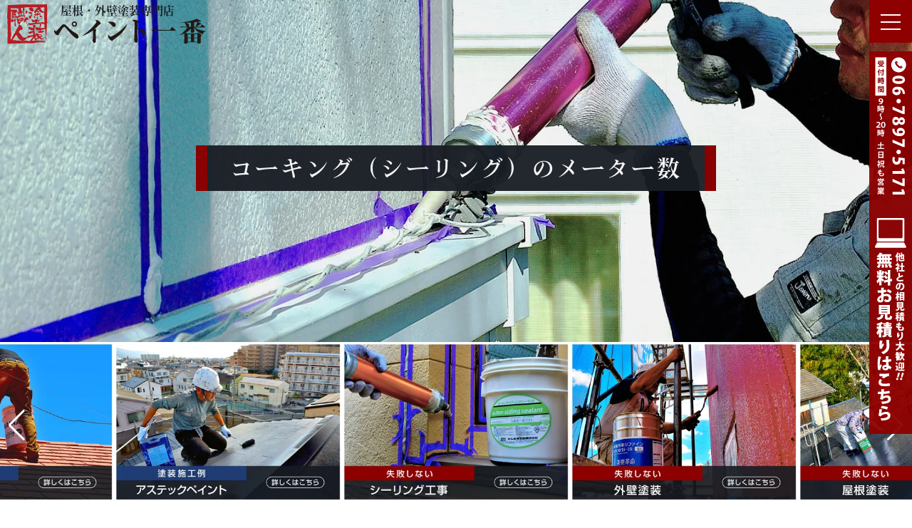

--- FILE ---
content_type: text/html; charset=UTF-8
request_url: https://paint1ban.com/painting_introduction/caulking-construction
body_size: 17504
content:
<!DOCTYPE html>
<html lang="ja">
<head>
<meta charset="UTF-8" />
<meta name="viewport" content="width=device-width,initial-scale=1.0,minimum-scale=1.0">
<!-- Google tag (gtag.js) -->
<script async src="https://www.googletagmanager.com/gtag/js?id=UA-7190037-2"></script>
<script>
  window.dataLayer = window.dataLayer || [];
  function gtag(){dataLayer.push(arguments);}
  gtag('js', new Date());
  gtag('config', 'UA-7190037-2');
</script>	
<title>コーキング（シーリング）のメーター数</title>
<link rel="stylesheet" href="https://paint1ban.com/wp/wp-content/themes/peinto20220403/style.css">

		<!-- All in One SEO 4.9.1 - aioseo.com -->
	<meta name="robots" content="max-image-preview:large" />
	<link rel="canonical" href="https://paint1ban.com/painting_introduction/caulking-construction" />
	<meta name="generator" content="All in One SEO (AIOSEO) 4.9.1" />
		<meta property="og:locale" content="ja_JP" />
		<meta property="og:site_name" content="東大阪市で外壁塗装、屋根塗装、防水工事はペイント一番で。相見積りも大歓迎 | 東大阪市の外壁塗装、屋根塗装、防水工事の専門店です。相見積もりも大歓迎です。お気軽にお問合せ下さい。" />
		<meta property="og:type" content="article" />
		<meta property="og:title" content="コーキング（シーリング）のメーター数 | 東大阪市で外壁塗装、屋根塗装、防水工事はペイント一番で。相見積りも大歓迎" />
		<meta property="og:url" content="https://paint1ban.com/painting_introduction/caulking-construction" />
		<meta property="og:image" content="https://paint1ban.com/wp/wp-content/uploads/2020/09/caulking-construction_1.jpg" />
		<meta property="og:image:secure_url" content="https://paint1ban.com/wp/wp-content/uploads/2020/09/caulking-construction_1.jpg" />
		<meta property="og:image:width" content="1024" />
		<meta property="og:image:height" content="680" />
		<meta property="article:published_time" content="2020-09-03T19:40:41+00:00" />
		<meta property="article:modified_time" content="2020-11-07T10:05:47+00:00" />
		<meta property="article:publisher" content="https://www.facebook.com/-379274528827695" />
		<meta name="twitter:card" content="summary_large_image" />
		<meta name="twitter:title" content="コーキング（シーリング）のメーター数 | 東大阪市で外壁塗装、屋根塗装、防水工事はペイント一番で。相見積りも大歓迎" />
		<meta name="twitter:image" content="https://paint1ban.com/wp/wp-content/uploads/2020/09/caulking-construction_1.jpg" />
		<script type="application/ld+json" class="aioseo-schema">
			{"@context":"https:\/\/schema.org","@graph":[{"@type":"BreadcrumbList","@id":"https:\/\/paint1ban.com\/painting_introduction\/caulking-construction#breadcrumblist","itemListElement":[{"@type":"ListItem","@id":"https:\/\/paint1ban.com#listItem","position":1,"name":"Home","item":"https:\/\/paint1ban.com","nextItem":{"@type":"ListItem","@id":"https:\/\/paint1ban.com\/painting_introduction#listItem","name":"\u5916\u58c1\u5857\u88c5\u5165\u9580"}},{"@type":"ListItem","@id":"https:\/\/paint1ban.com\/painting_introduction#listItem","position":2,"name":"\u5916\u58c1\u5857\u88c5\u5165\u9580","item":"https:\/\/paint1ban.com\/painting_introduction","nextItem":{"@type":"ListItem","@id":"https:\/\/paint1ban.com\/painting_introduction\/caulking-construction#listItem","name":"\u30b3\u30fc\u30ad\u30f3\u30b0\uff08\u30b7\u30fc\u30ea\u30f3\u30b0\uff09\u306e\u30e1\u30fc\u30bf\u30fc\u6570"},"previousItem":{"@type":"ListItem","@id":"https:\/\/paint1ban.com#listItem","name":"Home"}},{"@type":"ListItem","@id":"https:\/\/paint1ban.com\/painting_introduction\/caulking-construction#listItem","position":3,"name":"\u30b3\u30fc\u30ad\u30f3\u30b0\uff08\u30b7\u30fc\u30ea\u30f3\u30b0\uff09\u306e\u30e1\u30fc\u30bf\u30fc\u6570","previousItem":{"@type":"ListItem","@id":"https:\/\/paint1ban.com\/painting_introduction#listItem","name":"\u5916\u58c1\u5857\u88c5\u5165\u9580"}}]},{"@type":"Organization","@id":"https:\/\/paint1ban.com\/#organization","name":"\u6771\u5927\u962a\u5e02\u3067\u5916\u58c1\u5857\u88c5\u3001\u5c4b\u6839\u5857\u88c5\u3001\u9632\u6c34\u5de5\u4e8b\u306f\u30da\u30a4\u30f3\u30c8\u4e00\u756a\u3067\u3002\u76f8\u898b\u7a4d\u308a\u3082\u5927\u6b53\u8fce","description":"\u6771\u5927\u962a\u5e02\u306e\u5916\u58c1\u5857\u88c5\u3001\u5c4b\u6839\u5857\u88c5\u3001\u9632\u6c34\u5de5\u4e8b\u306e\u5c02\u9580\u5e97\u3067\u3059\u3002\u76f8\u898b\u7a4d\u3082\u308a\u3082\u5927\u6b53\u8fce\u3067\u3059\u3002\u304a\u6c17\u8efd\u306b\u304a\u554f\u5408\u305b\u4e0b\u3055\u3044\u3002","url":"https:\/\/paint1ban.com\/","sameAs":["https:\/\/www.facebook.com\/-379274528827695","https:\/\/www.youtube.com\/user\/yasu58617"]},{"@type":"WebPage","@id":"https:\/\/paint1ban.com\/painting_introduction\/caulking-construction#webpage","url":"https:\/\/paint1ban.com\/painting_introduction\/caulking-construction","name":"\u30b3\u30fc\u30ad\u30f3\u30b0\uff08\u30b7\u30fc\u30ea\u30f3\u30b0\uff09\u306e\u30e1\u30fc\u30bf\u30fc\u6570 | \u6771\u5927\u962a\u5e02\u3067\u5916\u58c1\u5857\u88c5\u3001\u5c4b\u6839\u5857\u88c5\u3001\u9632\u6c34\u5de5\u4e8b\u306f\u30da\u30a4\u30f3\u30c8\u4e00\u756a\u3067\u3002\u76f8\u898b\u7a4d\u308a\u3082\u5927\u6b53\u8fce","inLanguage":"ja","isPartOf":{"@id":"https:\/\/paint1ban.com\/#website"},"breadcrumb":{"@id":"https:\/\/paint1ban.com\/painting_introduction\/caulking-construction#breadcrumblist"},"image":{"@type":"ImageObject","url":"https:\/\/paint1ban.com\/wp\/wp-content\/uploads\/2020\/09\/caulking-construction_1.jpg","@id":"https:\/\/paint1ban.com\/painting_introduction\/caulking-construction\/#mainImage","width":1024,"height":680,"caption":"\u30b3\u30fc\u30ad\u30f3\u30b0\u65bd\u5de5\u7b87\u6240"},"primaryImageOfPage":{"@id":"https:\/\/paint1ban.com\/painting_introduction\/caulking-construction#mainImage"},"datePublished":"2020-09-04T04:40:41+09:00","dateModified":"2020-11-07T19:05:47+09:00"},{"@type":"WebSite","@id":"https:\/\/paint1ban.com\/#website","url":"https:\/\/paint1ban.com\/","name":"\u6771\u5927\u962a\u5e02\u3067\u5916\u58c1\u5857\u88c5\u3001\u5c4b\u6839\u5857\u88c5\u3001\u9632\u6c34\u5de5\u4e8b\u306f\u30da\u30a4\u30f3\u30c8\u4e00\u756a\u3067\u3002\u76f8\u898b\u7a4d\u308a\u3082\u5927\u6b53\u8fce","description":"\u6771\u5927\u962a\u5e02\u306e\u5916\u58c1\u5857\u88c5\u3001\u5c4b\u6839\u5857\u88c5\u3001\u9632\u6c34\u5de5\u4e8b\u306e\u5c02\u9580\u5e97\u3067\u3059\u3002\u76f8\u898b\u7a4d\u3082\u308a\u3082\u5927\u6b53\u8fce\u3067\u3059\u3002\u304a\u6c17\u8efd\u306b\u304a\u554f\u5408\u305b\u4e0b\u3055\u3044\u3002","inLanguage":"ja","publisher":{"@id":"https:\/\/paint1ban.com\/#organization"}}]}
		</script>
		<!-- All in One SEO -->

<link rel='dns-prefetch' href='//challenges.cloudflare.com' />
<link rel="alternate" title="oEmbed (JSON)" type="application/json+oembed" href="https://paint1ban.com/wp-json/oembed/1.0/embed?url=https%3A%2F%2Fpaint1ban.com%2Fpainting_introduction%2Fcaulking-construction" />
<link rel="alternate" title="oEmbed (XML)" type="text/xml+oembed" href="https://paint1ban.com/wp-json/oembed/1.0/embed?url=https%3A%2F%2Fpaint1ban.com%2Fpainting_introduction%2Fcaulking-construction&#038;format=xml" />
<style id='wp-img-auto-sizes-contain-inline-css' type='text/css'>
img:is([sizes=auto i],[sizes^="auto," i]){contain-intrinsic-size:3000px 1500px}
/*# sourceURL=wp-img-auto-sizes-contain-inline-css */
</style>
<style id='wp-emoji-styles-inline-css' type='text/css'>

	img.wp-smiley, img.emoji {
		display: inline !important;
		border: none !important;
		box-shadow: none !important;
		height: 1em !important;
		width: 1em !important;
		margin: 0 0.07em !important;
		vertical-align: -0.1em !important;
		background: none !important;
		padding: 0 !important;
	}
/*# sourceURL=wp-emoji-styles-inline-css */
</style>
<style id='wp-block-library-inline-css' type='text/css'>
:root{--wp-block-synced-color:#7a00df;--wp-block-synced-color--rgb:122,0,223;--wp-bound-block-color:var(--wp-block-synced-color);--wp-editor-canvas-background:#ddd;--wp-admin-theme-color:#007cba;--wp-admin-theme-color--rgb:0,124,186;--wp-admin-theme-color-darker-10:#006ba1;--wp-admin-theme-color-darker-10--rgb:0,107,160.5;--wp-admin-theme-color-darker-20:#005a87;--wp-admin-theme-color-darker-20--rgb:0,90,135;--wp-admin-border-width-focus:2px}@media (min-resolution:192dpi){:root{--wp-admin-border-width-focus:1.5px}}.wp-element-button{cursor:pointer}:root .has-very-light-gray-background-color{background-color:#eee}:root .has-very-dark-gray-background-color{background-color:#313131}:root .has-very-light-gray-color{color:#eee}:root .has-very-dark-gray-color{color:#313131}:root .has-vivid-green-cyan-to-vivid-cyan-blue-gradient-background{background:linear-gradient(135deg,#00d084,#0693e3)}:root .has-purple-crush-gradient-background{background:linear-gradient(135deg,#34e2e4,#4721fb 50%,#ab1dfe)}:root .has-hazy-dawn-gradient-background{background:linear-gradient(135deg,#faaca8,#dad0ec)}:root .has-subdued-olive-gradient-background{background:linear-gradient(135deg,#fafae1,#67a671)}:root .has-atomic-cream-gradient-background{background:linear-gradient(135deg,#fdd79a,#004a59)}:root .has-nightshade-gradient-background{background:linear-gradient(135deg,#330968,#31cdcf)}:root .has-midnight-gradient-background{background:linear-gradient(135deg,#020381,#2874fc)}:root{--wp--preset--font-size--normal:16px;--wp--preset--font-size--huge:42px}.has-regular-font-size{font-size:1em}.has-larger-font-size{font-size:2.625em}.has-normal-font-size{font-size:var(--wp--preset--font-size--normal)}.has-huge-font-size{font-size:var(--wp--preset--font-size--huge)}.has-text-align-center{text-align:center}.has-text-align-left{text-align:left}.has-text-align-right{text-align:right}.has-fit-text{white-space:nowrap!important}#end-resizable-editor-section{display:none}.aligncenter{clear:both}.items-justified-left{justify-content:flex-start}.items-justified-center{justify-content:center}.items-justified-right{justify-content:flex-end}.items-justified-space-between{justify-content:space-between}.screen-reader-text{border:0;clip-path:inset(50%);height:1px;margin:-1px;overflow:hidden;padding:0;position:absolute;width:1px;word-wrap:normal!important}.screen-reader-text:focus{background-color:#ddd;clip-path:none;color:#444;display:block;font-size:1em;height:auto;left:5px;line-height:normal;padding:15px 23px 14px;text-decoration:none;top:5px;width:auto;z-index:100000}html :where(.has-border-color){border-style:solid}html :where([style*=border-top-color]){border-top-style:solid}html :where([style*=border-right-color]){border-right-style:solid}html :where([style*=border-bottom-color]){border-bottom-style:solid}html :where([style*=border-left-color]){border-left-style:solid}html :where([style*=border-width]){border-style:solid}html :where([style*=border-top-width]){border-top-style:solid}html :where([style*=border-right-width]){border-right-style:solid}html :where([style*=border-bottom-width]){border-bottom-style:solid}html :where([style*=border-left-width]){border-left-style:solid}html :where(img[class*=wp-image-]){height:auto;max-width:100%}:where(figure){margin:0 0 1em}html :where(.is-position-sticky){--wp-admin--admin-bar--position-offset:var(--wp-admin--admin-bar--height,0px)}@media screen and (max-width:600px){html :where(.is-position-sticky){--wp-admin--admin-bar--position-offset:0px}}

/*# sourceURL=wp-block-library-inline-css */
</style><style id='global-styles-inline-css' type='text/css'>
:root{--wp--preset--aspect-ratio--square: 1;--wp--preset--aspect-ratio--4-3: 4/3;--wp--preset--aspect-ratio--3-4: 3/4;--wp--preset--aspect-ratio--3-2: 3/2;--wp--preset--aspect-ratio--2-3: 2/3;--wp--preset--aspect-ratio--16-9: 16/9;--wp--preset--aspect-ratio--9-16: 9/16;--wp--preset--color--black: #000000;--wp--preset--color--cyan-bluish-gray: #abb8c3;--wp--preset--color--white: #ffffff;--wp--preset--color--pale-pink: #f78da7;--wp--preset--color--vivid-red: #cf2e2e;--wp--preset--color--luminous-vivid-orange: #ff6900;--wp--preset--color--luminous-vivid-amber: #fcb900;--wp--preset--color--light-green-cyan: #7bdcb5;--wp--preset--color--vivid-green-cyan: #00d084;--wp--preset--color--pale-cyan-blue: #8ed1fc;--wp--preset--color--vivid-cyan-blue: #0693e3;--wp--preset--color--vivid-purple: #9b51e0;--wp--preset--gradient--vivid-cyan-blue-to-vivid-purple: linear-gradient(135deg,rgb(6,147,227) 0%,rgb(155,81,224) 100%);--wp--preset--gradient--light-green-cyan-to-vivid-green-cyan: linear-gradient(135deg,rgb(122,220,180) 0%,rgb(0,208,130) 100%);--wp--preset--gradient--luminous-vivid-amber-to-luminous-vivid-orange: linear-gradient(135deg,rgb(252,185,0) 0%,rgb(255,105,0) 100%);--wp--preset--gradient--luminous-vivid-orange-to-vivid-red: linear-gradient(135deg,rgb(255,105,0) 0%,rgb(207,46,46) 100%);--wp--preset--gradient--very-light-gray-to-cyan-bluish-gray: linear-gradient(135deg,rgb(238,238,238) 0%,rgb(169,184,195) 100%);--wp--preset--gradient--cool-to-warm-spectrum: linear-gradient(135deg,rgb(74,234,220) 0%,rgb(151,120,209) 20%,rgb(207,42,186) 40%,rgb(238,44,130) 60%,rgb(251,105,98) 80%,rgb(254,248,76) 100%);--wp--preset--gradient--blush-light-purple: linear-gradient(135deg,rgb(255,206,236) 0%,rgb(152,150,240) 100%);--wp--preset--gradient--blush-bordeaux: linear-gradient(135deg,rgb(254,205,165) 0%,rgb(254,45,45) 50%,rgb(107,0,62) 100%);--wp--preset--gradient--luminous-dusk: linear-gradient(135deg,rgb(255,203,112) 0%,rgb(199,81,192) 50%,rgb(65,88,208) 100%);--wp--preset--gradient--pale-ocean: linear-gradient(135deg,rgb(255,245,203) 0%,rgb(182,227,212) 50%,rgb(51,167,181) 100%);--wp--preset--gradient--electric-grass: linear-gradient(135deg,rgb(202,248,128) 0%,rgb(113,206,126) 100%);--wp--preset--gradient--midnight: linear-gradient(135deg,rgb(2,3,129) 0%,rgb(40,116,252) 100%);--wp--preset--font-size--small: 13px;--wp--preset--font-size--medium: 20px;--wp--preset--font-size--large: 36px;--wp--preset--font-size--x-large: 42px;--wp--preset--spacing--20: 0.44rem;--wp--preset--spacing--30: 0.67rem;--wp--preset--spacing--40: 1rem;--wp--preset--spacing--50: 1.5rem;--wp--preset--spacing--60: 2.25rem;--wp--preset--spacing--70: 3.38rem;--wp--preset--spacing--80: 5.06rem;--wp--preset--shadow--natural: 6px 6px 9px rgba(0, 0, 0, 0.2);--wp--preset--shadow--deep: 12px 12px 50px rgba(0, 0, 0, 0.4);--wp--preset--shadow--sharp: 6px 6px 0px rgba(0, 0, 0, 0.2);--wp--preset--shadow--outlined: 6px 6px 0px -3px rgb(255, 255, 255), 6px 6px rgb(0, 0, 0);--wp--preset--shadow--crisp: 6px 6px 0px rgb(0, 0, 0);}:where(.is-layout-flex){gap: 0.5em;}:where(.is-layout-grid){gap: 0.5em;}body .is-layout-flex{display: flex;}.is-layout-flex{flex-wrap: wrap;align-items: center;}.is-layout-flex > :is(*, div){margin: 0;}body .is-layout-grid{display: grid;}.is-layout-grid > :is(*, div){margin: 0;}:where(.wp-block-columns.is-layout-flex){gap: 2em;}:where(.wp-block-columns.is-layout-grid){gap: 2em;}:where(.wp-block-post-template.is-layout-flex){gap: 1.25em;}:where(.wp-block-post-template.is-layout-grid){gap: 1.25em;}.has-black-color{color: var(--wp--preset--color--black) !important;}.has-cyan-bluish-gray-color{color: var(--wp--preset--color--cyan-bluish-gray) !important;}.has-white-color{color: var(--wp--preset--color--white) !important;}.has-pale-pink-color{color: var(--wp--preset--color--pale-pink) !important;}.has-vivid-red-color{color: var(--wp--preset--color--vivid-red) !important;}.has-luminous-vivid-orange-color{color: var(--wp--preset--color--luminous-vivid-orange) !important;}.has-luminous-vivid-amber-color{color: var(--wp--preset--color--luminous-vivid-amber) !important;}.has-light-green-cyan-color{color: var(--wp--preset--color--light-green-cyan) !important;}.has-vivid-green-cyan-color{color: var(--wp--preset--color--vivid-green-cyan) !important;}.has-pale-cyan-blue-color{color: var(--wp--preset--color--pale-cyan-blue) !important;}.has-vivid-cyan-blue-color{color: var(--wp--preset--color--vivid-cyan-blue) !important;}.has-vivid-purple-color{color: var(--wp--preset--color--vivid-purple) !important;}.has-black-background-color{background-color: var(--wp--preset--color--black) !important;}.has-cyan-bluish-gray-background-color{background-color: var(--wp--preset--color--cyan-bluish-gray) !important;}.has-white-background-color{background-color: var(--wp--preset--color--white) !important;}.has-pale-pink-background-color{background-color: var(--wp--preset--color--pale-pink) !important;}.has-vivid-red-background-color{background-color: var(--wp--preset--color--vivid-red) !important;}.has-luminous-vivid-orange-background-color{background-color: var(--wp--preset--color--luminous-vivid-orange) !important;}.has-luminous-vivid-amber-background-color{background-color: var(--wp--preset--color--luminous-vivid-amber) !important;}.has-light-green-cyan-background-color{background-color: var(--wp--preset--color--light-green-cyan) !important;}.has-vivid-green-cyan-background-color{background-color: var(--wp--preset--color--vivid-green-cyan) !important;}.has-pale-cyan-blue-background-color{background-color: var(--wp--preset--color--pale-cyan-blue) !important;}.has-vivid-cyan-blue-background-color{background-color: var(--wp--preset--color--vivid-cyan-blue) !important;}.has-vivid-purple-background-color{background-color: var(--wp--preset--color--vivid-purple) !important;}.has-black-border-color{border-color: var(--wp--preset--color--black) !important;}.has-cyan-bluish-gray-border-color{border-color: var(--wp--preset--color--cyan-bluish-gray) !important;}.has-white-border-color{border-color: var(--wp--preset--color--white) !important;}.has-pale-pink-border-color{border-color: var(--wp--preset--color--pale-pink) !important;}.has-vivid-red-border-color{border-color: var(--wp--preset--color--vivid-red) !important;}.has-luminous-vivid-orange-border-color{border-color: var(--wp--preset--color--luminous-vivid-orange) !important;}.has-luminous-vivid-amber-border-color{border-color: var(--wp--preset--color--luminous-vivid-amber) !important;}.has-light-green-cyan-border-color{border-color: var(--wp--preset--color--light-green-cyan) !important;}.has-vivid-green-cyan-border-color{border-color: var(--wp--preset--color--vivid-green-cyan) !important;}.has-pale-cyan-blue-border-color{border-color: var(--wp--preset--color--pale-cyan-blue) !important;}.has-vivid-cyan-blue-border-color{border-color: var(--wp--preset--color--vivid-cyan-blue) !important;}.has-vivid-purple-border-color{border-color: var(--wp--preset--color--vivid-purple) !important;}.has-vivid-cyan-blue-to-vivid-purple-gradient-background{background: var(--wp--preset--gradient--vivid-cyan-blue-to-vivid-purple) !important;}.has-light-green-cyan-to-vivid-green-cyan-gradient-background{background: var(--wp--preset--gradient--light-green-cyan-to-vivid-green-cyan) !important;}.has-luminous-vivid-amber-to-luminous-vivid-orange-gradient-background{background: var(--wp--preset--gradient--luminous-vivid-amber-to-luminous-vivid-orange) !important;}.has-luminous-vivid-orange-to-vivid-red-gradient-background{background: var(--wp--preset--gradient--luminous-vivid-orange-to-vivid-red) !important;}.has-very-light-gray-to-cyan-bluish-gray-gradient-background{background: var(--wp--preset--gradient--very-light-gray-to-cyan-bluish-gray) !important;}.has-cool-to-warm-spectrum-gradient-background{background: var(--wp--preset--gradient--cool-to-warm-spectrum) !important;}.has-blush-light-purple-gradient-background{background: var(--wp--preset--gradient--blush-light-purple) !important;}.has-blush-bordeaux-gradient-background{background: var(--wp--preset--gradient--blush-bordeaux) !important;}.has-luminous-dusk-gradient-background{background: var(--wp--preset--gradient--luminous-dusk) !important;}.has-pale-ocean-gradient-background{background: var(--wp--preset--gradient--pale-ocean) !important;}.has-electric-grass-gradient-background{background: var(--wp--preset--gradient--electric-grass) !important;}.has-midnight-gradient-background{background: var(--wp--preset--gradient--midnight) !important;}.has-small-font-size{font-size: var(--wp--preset--font-size--small) !important;}.has-medium-font-size{font-size: var(--wp--preset--font-size--medium) !important;}.has-large-font-size{font-size: var(--wp--preset--font-size--large) !important;}.has-x-large-font-size{font-size: var(--wp--preset--font-size--x-large) !important;}
/*# sourceURL=global-styles-inline-css */
</style>

<style id='classic-theme-styles-inline-css' type='text/css'>
/*! This file is auto-generated */
.wp-block-button__link{color:#fff;background-color:#32373c;border-radius:9999px;box-shadow:none;text-decoration:none;padding:calc(.667em + 2px) calc(1.333em + 2px);font-size:1.125em}.wp-block-file__button{background:#32373c;color:#fff;text-decoration:none}
/*# sourceURL=/wp-includes/css/classic-themes.min.css */
</style>
<link rel='stylesheet' id='contact-form-7-css' href='https://paint1ban.com/wp/wp-content/plugins/contact-form-7/includes/css/styles.css' type='text/css' media='all' />
<link rel='stylesheet' id='kakutyou-style-css' href='https://paint1ban.com/wp/wp-content/themes/peinto20220403/css/kakutyou.css' type='text/css' media='all' />
<link rel='stylesheet' id='swiper-style-css' href='https://paint1ban.com/wp/wp-content/themes/peinto20220403/css/swiper.css' type='text/css' media='all' />
<!--n2css--><!--n2js--><script type="text/javascript" src="https://paint1ban.com/wp/wp-content/themes/peinto20220403/js/jquery.headshrinker.js" id="bxslider-script-js"></script>
<script type="text/javascript" src="https://paint1ban.com/wp/wp-content/themes/peinto20220403/js/jquery.inview.js" id="jquery.inview.js-js"></script>
<script type="text/javascript" src="https://paint1ban.com/wp/wp-content/themes/peinto20220403/js/swiper.js" id="swiper.js-js"></script>
<link rel="https://api.w.org/" href="https://paint1ban.com/wp-json/" /><link rel="alternate" title="JSON" type="application/json" href="https://paint1ban.com/wp-json/wp/v2/pages/820" /><script>
  (function(d) {
    var config = {
      kitId: 'hoy6bco',
      scriptTimeout: 3000,
      async: true
    },
    h=d.documentElement,t=setTimeout(function(){h.className=h.className.replace(/\bwf-loading\b/g,"")+" wf-inactive";},config.scriptTimeout),tk=d.createElement("script"),f=false,s=d.getElementsByTagName("script")[0],a;h.className+=" wf-loading";tk.src='https://use.typekit.net/'+config.kitId+'.js';tk.async=true;tk.onload=tk.onreadystatechange=function(){a=this.readyState;if(f||a&&a!="complete"&&a!="loaded")return;f=true;clearTimeout(t);try{Typekit.load(config)}catch(e){}};s.parentNode.insertBefore(tk,s)
  })(document);
</script> 
<script src="https://kit.fontawesome.com/19c03bc7e6.js" crossorigin="anonymous"></script>
<meta http-equiv="Pragma" content="no-cache">
<meta http-equiv="Cache-Control" content="no-cache">
<meta http-equiv="expires" content="0" />
<!-- favicon -->
<link rel="shortcut icon" href="https://paint1ban.com/favicon.ico" type="image/vnd.microsoft.icon" /> 
<link rel="icon" href="https://paint1ban.com/favicon.ico" type="image/vnd.microsoft.icon" />
</head>
<body oncontextmenu="return false;" id="page">
<header>
<div id="head_rogo"><a href="https://paint1ban.com"><span id="rogo_titile"><h1>屋根・外壁塗装専門店</h1></span>
<img src="https://paint1ban.com/wp/wp-content/themes/peinto20220403/img/rogo.svg" alt="東大阪市で外壁塗装、屋根塗装、防水工事はペイント一番で。相見積りも大歓迎です。"/></a>
</div>
<nav>
<div class="cp_fullscreenmenu">
<input class="toggle" type="checkbox" />
<div class="hamburger"><span></span></div>
<div class="menu">
<div>
<ul>
<li><a href="https://paint1ban.com/painting_introduction/">外壁塗装入門</a></li>
<li><a href="https://paint1ban.com/category/projects/">施工例</a></li>
<li><a href="https://paint1ban.com/category/voice/">お客様の声</a></li>
<li><a href="https://paint1ban.com/qa/">よくあるご質問</a></li>
<li><a href="https://paint1ban.com/kakaku/">価格表</a></li>
<li><a href="https://paint1ban.com/toiawase/">お問い合わせ</a></li>
<li><a href="https://paint1ban.com/company_profile/">会社概要</a></li>
<li><a href="https://paint1ban.com/category/blog/">ブログ</a></li>
</ul>
</div>
</div>
</div>
</nav>
</header>
<article>
<div class="title-head-box">
<div class="caulking-construction_in">
<h1>コーキング（シーリング）のメーター数</h1>
</div>
</div>
<!--■■■■■■■■■■■■■■■■■■■■■■■■■■■■■■　失敗しないスライダー　-->
<!--■■■■■■■■■■■■■■■■■■■■■■■■■■■■■■　スライダー　--> 
<div id="slider" class="swiper-container">
<div class="swiper-wrapper">
<div class="swiper-slide">
<a href="https://paint1ban.com/construction-does-not-fail1-2">
<img src="https://paint1ban.com/wp/wp-content/uploads/2022/03/fail1.webp" alt="失敗しないコーキング工事"></a>
</div>
<div class="swiper-slide">
<a href="https://paint1ban.com/construction-does-not-fail2-2">
<img src="https://paint1ban.com/wp/wp-content/uploads/2022/03/fail2.webp" alt="失敗しない外壁塗装"></a></div>
<div class="swiper-slide">
<a href="https://paint1ban.com/construction-does-not-fail3-2">
<img src="https://paint1ban.com/wp/wp-content/uploads/2022/03/fail3.webp" alt="失敗しない屋根塗装"></a></div>
<div class="swiper-slide">
<a href="https://paint1ban.com/construction-does-not-fail4-2">
<img src="https://paint1ban.com/wp/wp-content/uploads/2022/03/fail4.webp" alt="失敗しない防水工事"></a></div>
<div class="swiper-slide">
<a href="https://paint1ban.com/construction-does-not-fail5-2">
<img src="https://paint1ban.com/wp/wp-content/uploads/2022/03/fail5.webp" alt="失敗しない屋根葺き替え・屋根カバー工法"></a></div>
<div class="swiper-slide">
<a href="https://paint1ban.com/category/projects/gaina">
<img src="https://paint1ban.com/wp/wp-content/uploads/2022/03/fail6.webp" alt="ガイナ塗装施工例"></a>
</div>
<div class="swiper-slide"><a href="https://paint1ban.com/category/projects/astecpaint">
<img src="https://paint1ban.com/wp/wp-content/uploads/2022/03/fail7.webp" alt="アステックペイント塗装施工例"></a>
</div>
</div>
<!-- ページネーション -->
<div class="swiper-pagination"></div>
<div class="swiper-button-prev swiper-button-white"></div>
<div class="swiper-button-next swiper-button-white"></div>
</div>
<!--パンくず-->
<section>
<div class="row">
<div class="large-12 columns">
<div class="pankuzu">
<a property="item" typeof="WebPage" title="東大阪市で外壁塗装、屋根塗装、防水工事はペイント一番で。相見積りも大歓迎Topページヘ移動" href="https://paint1ban.com">トップ</a>&ensp;&gt;&ensp;
						<!-- Breadcrumb NavXT 7.4.1 -->
<span property="itemListElement" typeof="ListItem"><a property="item" typeof="WebPage" title="Go to 外壁塗装入門." href="https://paint1ban.com/painting_introduction" class="post post-page" ><span property="name">外壁塗装入門</span></a><meta property="position" content="1"></span>&ensp;&gt;&ensp;<span class="post post-page current-item">コーキング（シーリング）のメーター数</span></div>
</div>
</div>
</section>
<section class="page_content">
<div class="row">
<div class="columns small-12">
<!--コンテンツここから-->
<section class="bm100">
<h2>コーキング（シーリング）とは、</h2>
<p class="bm1em"><strong class="sub_title">建物の外壁材と外壁材の間に出来た隙間や、外壁開口部分にはめ込んだサッシなどの隙間に充填するパテや合成樹脂などをコーキング（シーリング）と言い、気密性・防水性・または水密性などを目的として使用します。</strong></p>
<p>当然、防水性などを目的としているため、経年劣化などで破断や剥離した場合は雨漏れなどのトラブルの原因を引き起こす場合があります。また、戸建住宅によく用いられる窯業サイディングボードは必ずこのコーキング（シーリング）材を使用しており、サイディングボードは気温や湿度などの外的要因で伸縮したり、地震、台風、車による振動で動くため、この動きに追随するコーキング（シーリング）材は非常に重要な材料です。</p>
<p class="tm1em">窯業系の外壁サイディングボードの事を、多くの住人の方はメンテナンスフリーもしくはメンテナンス事態全く考えもつかないと思います。多くはご近所で同じ時期に建った家が塗装し始めたり、訪問販売業者などの営業マンにコーキング（シーリング）材の劣化や、サイディングの浮き、チョーキング現象などを指摘されて、初めてご自分の家のメンテナンスを考え始める方も多いと思います。</p>
<p class="tm1em">外壁サイディングボード自体の浮き、反り、塗膜の剥離、チョーキング現象、コケやカビ、汚れの付着、コーキング（シーリング）の劣化、サイディングボード自体のヒビ割れなどが見受けられたら、そろそろメンテナンスの時期と考えて差し障りは無いと思います。</p>
<p class="tm1em">以上のような劣化状況を放置すると、表面塗膜のメンテナンスでは済まなくなり、サイディングの基材まで劣化が進行する場合があります。また、防水塗装する場合は、劣化状況やサイディング下地にあった塗料を適切に選択しないと、後々塗膜剥離などのトラブルにつながる場合があるので、専門業者とよく相談の上ご検討してください。</p>
<p class="tm1em">窯業系サイディングボードの建物には気密性・水密性・防水性などを目的として、必ず施工されているコーキング（シーリング）材ですが、<strong>逆に言えばコーキング（シーリング）材が、経年劣化で不具合が出ると、気密性・水密性・防水性が保てない</strong>という事です。それくらい重要なコーキング（シーリング）工事ですが、窯業系サイディングボードの外壁材を使用した建物に、どれくらいのメーター数コーキング（シーリング）材が使用されているか、どのような種類のコーキング（シーリング）材が使用されているのか、ほとんどの方はご存知ないと思います。</p>
<p>ここでは、建物１軒にどれくらいのメーター数のコーキング（シーリング）材が使用されているか、実際施工した現場写真で、可視化したいと思います。</p>
</section>
<section class="bm100">
<div class="row">
<div class="large-4 medium-4 small-12 columns tm1em_pc">
<h4>実際に施工する前の一戸建ての家です。</h4>
<p>こちらの写真を見ても、どのあたりにコーキング（シーリング）が施工してあるのか、なかなかわかりづらいと思います。サイディングボードとサイディングボードの繋ぎ目部分は、ご存知と思いますが、その他に、軒天やベランダ上裏の取り合い部分や、入り隅、出隅部分の縦目地、サッシ廻りや出窓、換気扇のレンジフード廻りや幕板の天端部分などに施工されています。</p>
</div>
<div class="large-8 medium-8 small-12 columns tm1em_pc"><img decoding="async" src="https://paint1ban.com/wp/wp-content/uploads/2020/09/caulking-construction_1.jpg" alt="一般的な２階建ての一戸建て住宅" /> </div>
</div>
</section>
<section class="bm100">
<div class="row">
<div class="large-4 medium-4 small-12 columns tm1em_pc">
<h4>こちらの写真は２階部分のサイディングボードと大屋根軒天の取り合い部分やサイディングボードの縦目地部分です。</h4>
<p>サイディングボードと軒天の取り合は、建物の全周が40mあれば、取り合いも約40m位になります。下屋根もあれば、プラス数十mになります。</p>
</div>
<div class="large-8 medium-8 small-12 columns tm1em_pc"><img decoding="async" src="https://paint1ban.com/wp/wp-content/uploads/2020/09/caulking-construction_2.jpg" alt="２階部分のサイディングボードと大屋根軒天の取り合い部分やサイディングボードの縦目地部分コーキング（シーリング）" /> </div>
</div>
</section>
<section class="bm100">
<div class="row">
<div class="large-12 medium-12 small-12 columns tm1em_pc">
<h4>こちらの写真は、２階ベランダ部分です。</h4>
<p>ベランダ内は複雑で案外メーター数が伸びます。サイディングボードと天井の取り合いや、入り隅、サッシ廻り、柱の出隅役物の縦目地などです。天井の取り合いなどは四方あるので、ベランダ二ヵ所では30m位になり、柱の出隅役物の縦目地などは、柱１ヵ所に付き、4面あるのでベランダ2ヵ所で20m位にはなります。これにサッシ廻り、入り隅などをプラスするとベランダ2ヵ所で80m位になります。</p>
</div>
<div class="large-6 medium-6 small-12 columns tm1em_pc"><img decoding="async" src="https://paint1ban.com/wp/wp-content/uploads/2020/09/caulking-construction_3.jpg" alt="２階ベランダ部分コーキング（シーリング）" /> </div>
<div class="large-6 medium-6 small-12 columns tm1em_pc"> <img decoding="async" src="https://paint1ban.com/wp/wp-content/uploads/2020/09/caulking-construction_4.jpg" alt="２階ベランダ部分コーキング（シーリング）" /> </div>
</div>
</section>
<section class="bm100">
<div class="row">
<div class="large-12 medium-12 small-12 columns tm1em_pc">
<h4>こちらの写真は2階外壁部分のコーキング（シーリング）施工です。</h4>
<p>入り隅、サッシ廻り、出窓廻り、サイディングボードの継ぎ目部分、軒天の取り合い、ベランダ開口部など様々な個所にコーキング（シーリング）が施工されています。</p>
</div>
<div class="large-6 medium-6 small-12 columns tm1em_pc"> <img decoding="async" src="https://paint1ban.com/wp/wp-content/uploads/2020/09/caulking-construction_5.jpg" alt="2階外壁部分のコーキング（シーリング）施工" /> </div>
<div class="large-6 medium-6 small-12 columns tm1em_pc"> <img decoding="async" src="https://paint1ban.com/wp/wp-content/uploads/2020/09/caulking-construction_6.jpg" alt="2階外壁部分のコーキング（シーリング）施工" /> </div>
<div class="large-6 medium-6 small-12 columns tm1em_pc"> <img decoding="async" src="https://paint1ban.com/wp/wp-content/uploads/2020/09/caulking-construction_7.jpg" alt="2階外壁部分のコーキング（シーリング）施工" /> </div>
<div class="large-6 medium-6 small-12 columns tm1em_pc"> <img decoding="async" src="https://paint1ban.com/wp/wp-content/uploads/2020/09/caulking-construction_8.jpg" alt="2階外壁部分のコーキング（シーリング）施工" /> </div>
<div class="large-6 medium-6 small-12 columns tm1em_pc"> <img decoding="async" src="https://paint1ban.com/wp/wp-content/uploads/2020/09/caulking-construction_9.jpg" alt="2階外壁部分のコーキング（シーリング）施工" /> </div>
<div class="large-6 medium-6 small-12 columns tm1em_pc"> <img decoding="async" src="https://paint1ban.com/wp/wp-content/uploads/2020/09/caulking-construction_10.jpg" alt="2階外壁部分のコーキング（シーリング）施工" /> </div>
<div class="large-6 medium-6 small-12 columns tm1em_pc"> <img decoding="async" src="https://paint1ban.com/wp/wp-content/uploads/2020/09/caulking-construction_11.jpg" alt="2階外壁部分のコーキング（シーリング）施工" /> </div>
<div class="large-6 medium-6 small-12 columns tm1em_pc"> <img decoding="async" src="https://paint1ban.com/wp/wp-content/uploads/2020/09/caulking-construction_12.jpg" alt="2階外壁部分のコーキング（シーリング）施工" /> </div>
<div class="large-6 medium-6 small-12 columns tm1em_pc"> <img decoding="async" src="https://paint1ban.com/wp/wp-content/uploads/2020/09/caulking-construction_15.jpg" alt="2階外壁部分のコーキング（シーリング）施工" /> </div>
<div class="large-6 medium-6 small-12 columns tm1em_pc"> <img decoding="async" src="https://paint1ban.com/wp/wp-content/uploads/2020/09/caulking-construction_16.jpg" alt="2階外壁部分のコーキング（シーリング）施工" /> </div>
<div class="large-6 medium-6 small-12 columns end tm1em_pc"> <img decoding="async" src="https://paint1ban.com/wp/wp-content/uploads/2020/09/caulking-construction_17.jpg" alt="2階外壁部分のコーキング（シーリング）施工" /> </div>
</div>
</section>
<section class="bm100">
<div class="row">
<div class="large-12 medium-12 small-12 columns tm1em_pc">
<h4>こちらの写真は、上から下に向かって撮った写真でサイディングボードの繋ぎ目や、出隅とサイディングボードの繋ぎ目、入り隅などの縦目地です。</h4>
<p>この縦目地が１階の下から２階の一番上まで通っています。約6mあるこの縦目地が、建物一周に12～15本位あります。この縦目地だけで70m～90m位になります。</p>
</div>
<div class="large-6 medium-6 small-12 columns tm1em_pc"> <img decoding="async" src="https://paint1ban.com/wp/wp-content/uploads/2020/09/caulking-construction_13.jpg" alt="サイディングボードの繋ぎ目や、出隅とサイディングボードの繋ぎ目、入り隅などの縦目地部分のコーキング（シーリング）施工" /> </div>
<div class="large-6 medium-6 small-12 columns tm1em_pc"> <img decoding="async" src="https://paint1ban.com/wp/wp-content/uploads/2020/09/caulking-construction_14.jpg" alt="サイディングボードの繋ぎ目や、出隅とサイディングボードの繋ぎ目、入り隅などの縦目地部分のコーキング（シーリング）施工" /> </div>
<div class="large-6 medium-6 small-12 columns end tm1em_pc"> <img decoding="async" src="https://paint1ban.com/wp/wp-content/uploads/2020/09/caulking-construction_18.jpg" alt="サイディングボードの繋ぎ目や、出隅とサイディングボードの繋ぎ目、入り隅などの縦目地部分のコーキング（シーリング）施工" /> </div>
</div>
</section>
<section class="bm100">
<div class="row">
<div class="large-12 medium-12 small-12 columns tm1em_pc">
<h4>こちらの写真は、この現場の写真ではありませんが、よく建物の上下で模様を変える場合に上下の模様の境目に施工してある幕板です。</h4>
<p>この幕板の継ぎ目や天端も大事な所です。こちらも建物１週が40mあればこの幕板の天端も約40mになります。</p>
</div>
<div class="large-6 medium-6 small-12 columns tm1em_pc"> <img decoding="async" src="https://paint1ban.com/wp/wp-content/uploads/2020/09/caulking-construction_19.jpg" alt="幕板の継ぎ目や天端部分のコーキング（シーリング）施工" /> </div>
<div class="large-6 medium-6 small-12 columns tm1em_pc"> <img decoding="async" src="https://paint1ban.com/wp/wp-content/uploads/2020/09/caulking-construction_20.jpg" alt="幕板の継ぎ目や天端部分のコーキング（シーリング）施工" /> </div>
</div>
</section>
<section class="bm100">
<div class="row">
<div class="large-12 medium-12 small-12 columns tm1em_pc">
<h4>こちらの写真は１階玄関廻りや１階のサッシ廻りなどです。</h4>
<p>この建物でコーキング（シーリング）施工が合計約450mにもなりました。たまにコーキング（シーリング）工事を１式工事でビックリするくらい安い見積り価格を聞かされる時がありますが、サイディングボードの繋ぎ目だけの施工であったり、見える個所だけの施工であったりであり、この建物だけで、5人工＋材料費＋経費が掛かっているので、少なくてもそれだけの工事価格にはなります。</p>
<p>このように、ずっとお住まいの建物ですが普段目にすることが無いような所に風雨などから、気密性・水密性・防水性を保ってくれるコーキング（シーリング）が施工されています。窯業のサイディングボードの塗り替え改修工事では、上塗りにどんなに最高級な塗料を塗装するよりも、このコーキング（シーリング）工事が最も大事な工事になります。</p>
</div>
<div class="large-6 medium-6 small-12 columns tm1em_pc"> <img decoding="async" src="https://paint1ban.com/wp/wp-content/uploads/2020/09/caulking-construction_21.jpg" alt="１階玄関廻りや１階のサッシ廻り部分のコーキング（シーリング）施工" /> </div>
<div class="large-6 medium-6 small-12 columns tm1em_pc"> <img decoding="async" src="https://paint1ban.com/wp/wp-content/uploads/2020/09/caulking-construction_22.jpg" alt="１階玄関廻りや１階のサッシ廻り部分のコーキング（シーリング）施工" /> </div>
<div class="large-6 medium-6 small-12 columns end tm1em_pc"> <img decoding="async" src="https://paint1ban.com/wp/wp-content/uploads/2020/09/caulking-construction_23.jpg" alt="１階玄関廻りや１階のサッシ廻り部分のコーキング（シーリング）施工" /> </div>
</div>
</section>
<section class="bm100">
<div class="row">
<div class="large-4 medium-4 small-12 columns tm1em_pc">
<h4>塗装後の写真です。</h4>
</div>
<div class="large-8 medium-8 small-12 columns tm1em_pc"><img decoding="async" src="https://paint1ban.com/wp/wp-content/uploads/2020/09/caulking-construction_24.jpg" alt="一般的な２階建ての一戸建て住宅" /> </div>
</div>
</section>
<!--■■■■■■■■■■■■■■■■■■■■■■■■■■■■■■　失敗しないスライダー　-->
<section>
<div class="tag-navi">
<h2>屋根・外壁など失敗しない塗装について</h2>
<!--■■■■■■■■■■■■■■■■■■■■■■■■■■■■■■　スライダー　--> 
<div id="slider" class="swiper-container">
<div class="swiper-wrapper">
<div class="swiper-slide">
<a href="https://paint1ban.com/construction-does-not-fail1-2">
<img src="https://paint1ban.com/wp/wp-content/uploads/2022/03/fail1.webp" alt="失敗しないコーキング工事"></a>
</div>
<div class="swiper-slide">
<a href="https://paint1ban.com/construction-does-not-fail2-2">
<img src="https://paint1ban.com/wp/wp-content/uploads/2022/03/fail2.webp" alt="失敗しない外壁塗装"></a></div>
<div class="swiper-slide">
<a href="https://paint1ban.com/construction-does-not-fail3-2">
<img src="https://paint1ban.com/wp/wp-content/uploads/2022/03/fail3.webp" alt="失敗しない屋根塗装"></a></div>
<div class="swiper-slide">
<a href="https://paint1ban.com/construction-does-not-fail4-2">
<img src="https://paint1ban.com/wp/wp-content/uploads/2022/03/fail4.webp" alt="失敗しない防水工事"></a></div>
<div class="swiper-slide">
<a href="https://paint1ban.com/construction-does-not-fail5-2">
<img src="https://paint1ban.com/wp/wp-content/uploads/2022/03/fail5.webp" alt="失敗しない屋根葺き替え・屋根カバー工法"></a></div>
<div class="swiper-slide">
<a href="https://paint1ban.com/category/projects/gaina">
<img src="https://paint1ban.com/wp/wp-content/uploads/2022/03/fail6.webp" alt="ガイナ塗装施工例"></a>
</div>
<div class="swiper-slide"><a href="https://paint1ban.com/category/projects/astecpaint">
<img src="https://paint1ban.com/wp/wp-content/uploads/2022/03/fail7.webp" alt="アステックペイント塗装施工例"></a>
</div>
</div>
<!-- ページネーション -->
<div class="swiper-pagination"></div>
<div class="swiper-button-prev swiper-button-white"></div>
<div class="swiper-button-next swiper-button-white"></div>
</div>
</div>
</section>


<!--問い合わせ-->
<div class="toiawase_box">
<h2>お問合せフォーム</h2>

<div class="wpcf7 no-js" id="wpcf7-f12-o1" lang="ja" dir="ltr" data-wpcf7-id="12">
<div class="screen-reader-response"><p role="status" aria-live="polite" aria-atomic="true"></p> <ul></ul></div>
<form action="/painting_introduction/caulking-construction#wpcf7-f12-o1" method="post" class="wpcf7-form init" aria-label="コンタクトフォーム" novalidate="novalidate" data-status="init">
<fieldset class="hidden-fields-container"><input type="hidden" name="_wpcf7" value="12" /><input type="hidden" name="_wpcf7_version" value="6.1.4" /><input type="hidden" name="_wpcf7_locale" value="ja" /><input type="hidden" name="_wpcf7_unit_tag" value="wpcf7-f12-o1" /><input type="hidden" name="_wpcf7_container_post" value="0" /><input type="hidden" name="_wpcf7_posted_data_hash" value="" />
</fieldset>
<div class="wpcf7-turnstile cf-turnstile" data-sitekey="0x4AAAAAABwDFGVrYH5swxYV" data-response-field-name="_wpcf7_turnstile_response"></div>

<p class="c2">お問い合わせ内容（複数選択可）
</p>
<p><span class="wpcf7-form-control-wrap" data-name="checkbox-243"><span class="wpcf7-form-control wpcf7-checkbox"><span class="wpcf7-list-item first"><input type="checkbox" name="checkbox-243[]" value="ご相談・ご質問" /><span class="wpcf7-list-item-label">ご相談・ご質問</span></span><span class="wpcf7-list-item"><input type="checkbox" name="checkbox-243[]" value="お見積もり" /><span class="wpcf7-list-item-label">お見積もり</span></span><span class="wpcf7-list-item last"><input type="checkbox" name="checkbox-243[]" value="その他" /><span class="wpcf7-list-item-label">その他</span></span></span></span>
</p>
<p class="c2"><span class="m-alert">必須</span>名前
</p>
<p><span class="wpcf7-form-control-wrap" data-name="your-name"><input size="40" maxlength="400" class="wpcf7-form-control wpcf7-text wpcf7-validates-as-required" aria-required="true" aria-invalid="false" value="" type="text" name="your-name" /></span>
</p>
<p class="c1"><span class="m-alert">必須</span>名前［ふりがな］
</p>
<p><span class="wpcf7-form-control-wrap" data-name="your-furigana"><input size="40" maxlength="400" class="wpcf7-form-control wpcf7-text wpcf7-validates-as-required" aria-required="true" aria-invalid="false" value="" type="text" name="your-furigana" /></span>
</p>
<p class="c2"><span class="m-alert">必須</span>お電話番号
</p>
<p><span class="wpcf7-form-control-wrap" data-name="your-tel"><input size="40" maxlength="400" class="wpcf7-form-control wpcf7-tel wpcf7-validates-as-required wpcf7-text wpcf7-validates-as-tel" aria-required="true" aria-invalid="false" value="" type="tel" name="your-tel" /></span>
</p>
<p class="c1"><span class="m-alert">必須</span>ご住所
</p>
<p><span class="wpcf7-form-control-wrap" data-name="text-995"><input size="40" maxlength="400" class="wpcf7-form-control wpcf7-text wpcf7-validates-as-required" id="addr" aria-required="true" aria-invalid="false" value="" type="text" name="text-995" /></span>
</p>
<p class="c2"><span class="m-alert">必須</span>メールアドレス
</p>
<p><span class="wpcf7-form-control-wrap" data-name="your-email"><input size="40" maxlength="400" class="wpcf7-form-control wpcf7-email wpcf7-validates-as-required wpcf7-text wpcf7-validates-as-email" aria-required="true" aria-invalid="false" value="" type="email" name="your-email" /></span>
</p>
<p class="c2">建物の種類（複数選択可）
</p>
<p><span class="wpcf7-form-control-wrap" data-name="checkbox-371"><span class="wpcf7-form-control wpcf7-checkbox"><span class="wpcf7-list-item first"><input type="checkbox" name="checkbox-371[]" value="一戸建て" /><span class="wpcf7-list-item-label">一戸建て</span></span><span class="wpcf7-list-item"><input type="checkbox" name="checkbox-371[]" value="マンション" /><span class="wpcf7-list-item-label">マンション</span></span><span class="wpcf7-list-item"><input type="checkbox" name="checkbox-371[]" value="アパート" /><span class="wpcf7-list-item-label">アパート</span></span><span class="wpcf7-list-item"><input type="checkbox" name="checkbox-371[]" value="ビル" /><span class="wpcf7-list-item-label">ビル</span></span><span class="wpcf7-list-item"><input type="checkbox" name="checkbox-371[]" value="店舗" /><span class="wpcf7-list-item-label">店舗</span></span><span class="wpcf7-list-item last"><input type="checkbox" name="checkbox-371[]" value="その他" /><span class="wpcf7-list-item-label">その他</span></span></span></span>
</p>
<p class="c2">ご興味が有る塗装（複数選択可）
</p>
<p><span class="wpcf7-form-control-wrap" data-name="checkbox-137"><span class="wpcf7-form-control wpcf7-checkbox"><span class="wpcf7-list-item first"><input type="checkbox" name="checkbox-137[]" value="外壁塗装" /><span class="wpcf7-list-item-label">外壁塗装</span></span><span class="wpcf7-list-item"><input type="checkbox" name="checkbox-137[]" value="屋根塗装" /><span class="wpcf7-list-item-label">屋根塗装</span></span><span class="wpcf7-list-item"><input type="checkbox" name="checkbox-137[]" value="ベランダ塗装 / 防水加工" /><span class="wpcf7-list-item-label">ベランダ塗装 / 防水加工</span></span><span class="wpcf7-list-item"><input type="checkbox" name="checkbox-137[]" value="木部塗装" /><span class="wpcf7-list-item-label">木部塗装</span></span><span class="wpcf7-list-item"><input type="checkbox" name="checkbox-137[]" value="鉄部塗装" /><span class="wpcf7-list-item-label">鉄部塗装</span></span><span class="wpcf7-list-item"><input type="checkbox" name="checkbox-137[]" value="ガイナ" /><span class="wpcf7-list-item-label">ガイナ</span></span><span class="wpcf7-list-item"><input type="checkbox" name="checkbox-137[]" value="アステックペイント" /><span class="wpcf7-list-item-label">アステックペイント</span></span><span class="wpcf7-list-item last"><input type="checkbox" name="checkbox-137[]" value="その他" /><span class="wpcf7-list-item-label">その他</span></span></span></span>
</p>
<p class="c2">建物の築年数
</p>
<p><span class="wpcf7-form-control-wrap" data-name="menu-144"><select class="wpcf7-form-control wpcf7-select" aria-invalid="false" name="menu-144"><option value="新築～5年未満">新築～5年未満</option><option value="5年～10年未満">5年～10年未満</option><option value="10年～20年未満">10年～20年未満</option><option value="20年以上">20年以上</option></select></span>
</p>
<p class="c2">お問い合わせ本文
</p>
<p><span class="wpcf7-form-control-wrap" data-name="your-message"><textarea cols="40" rows="10" maxlength="2000" class="wpcf7-form-control wpcf7-textarea" aria-invalid="false" placeholder="例：お問い合わせ内容をご入力ください。" name="your-message"></textarea></span>
</p>
<div class="ToiawaseKakunin">
	<p><input class="wpcf7-form-control wpcf7-submit has-spinner" type="submit" value="入力内容を送信する" />
	</p>
</div><p style="display: none !important;" class="akismet-fields-container" data-prefix="_wpcf7_ak_"><label>&#916;<textarea name="_wpcf7_ak_hp_textarea" cols="45" rows="8" maxlength="100"></textarea></label><input type="hidden" id="ak_js_1" name="_wpcf7_ak_js" value="241"/><script>document.getElementById( "ak_js_1" ).setAttribute( "value", ( new Date() ).getTime() );</script></p><div class="wpcf7-response-output" aria-hidden="true"></div>
</form>
</div>
</div>

<section>
<div class="tips_box">
<h3><a href="https://paint1ban.com/painting_introduction/">外壁塗装入門</a></h3>
<div class="row">
<div class="large-6 medium-6 small-12 columns">
<ul>
<li><a href="https://paint1ban.com/painting_introduction/maintenance-siding-outer-wall/">サイディング外壁の塗装メンテナンスの必要性について</a>
</li>
</ul>
</div>
<div class="large-6 medium-6 small-12 columns">
<ul>
<li><a href="https://paint1ban.com/painting_introduction/color_vest_painting/">カラーベスト屋根の塗装手順と注意点について</a>
</li>
</ul>
</div>
</div>
<div class="row">
<div class="large-6 medium-6 small-12 columns">
<ul>
<li><a href="https://paint1ban.com/painting_introduction/caulking_sealing/">サイディング外壁やALC外壁のコーキング（シーリング）とは</a>
</li>
</ul>
</div>
<div class="large-6 medium-6 small-12 columns">
<ul>
<li><a href="https://paint1ban.com/painting_introduction/color_vest_colonial_roof/">カラーベスト屋根のメンテナンスや塗装時期について</a>
</li>
</ul>
</div>
</div>
<div class="row">
<div class="large-6 medium-6 small-12 columns">
<ul>
<li><a href="https://paint1ban.com/painting_introduction/caulking-construction/">コーキング（シーリング）のメーター数</a>
</li>
</ul>
</div>
<div class="large-6 medium-6 small-12 columns">
<ul>
<li><a href="https://paint1ban.com/painting_introduction/color-vest-roof-edging/">塗装後の雨漏れ防止にタスペーサーでカラーベスト屋根の縁切り</a>
</li>
</ul>
</div>
</div>
<div class="row">
<div class="large-6 medium-6 small-12 columns">
<ul>
<li><a href="https://paint1ban.com/painting_introduction/pvc-sheet/">屋上防水工事雨漏れ補修－塩ビシート防水機械的固定工法</a>
</li>
</ul>
</div>
<div class="large-6 medium-6 small-12 columns">
<ul>
<li><a href="https://paint1ban.com/painting_introduction/rooftop-urethane/">屋上防水工事雨漏れ補修－ウレタン防水通気緩衝工法</a>
</li>
</ul>
</div>
</div>
<div class="row">
<div class="large-6 medium-6 small-12 columns">
<ul>
<li><a href="https://paint1ban.com/painting_introduction/alc-outer-wall/">ALC壁の外壁塗装について</a>
</li>
</ul>
</div>
<div class="large-6 medium-6 small-12 columns">
<ul>
<li><a href="https://paint1ban.com/painting_introduction/cover_method/">カラーベスト屋根に金属瓦のカバー工法（重ね葺き）について</a>
</li>
</ul>
</div>
</div>
<div class="row">
<div class="large-6 medium-6 small-12 columns">
<ul>
<li><a href="https://paint1ban.com/painting_introduction/mortar_painting/">モルタル外壁とは－浮き、クラック、剥離、チョーキングなど</a>
</li>
</ul>
</div>
<div class="large-6 medium-6 small-12 columns">
<ul>
<li><a href="https://paint1ban.com/painting_introduction/about-moniel/">モニエル瓦屋根塗装について－塗膜剥離などの注意点</a>
</li>
</ul>
</div>
</div>
<div class="row">
<div class="large-6 medium-6 small-12 columns end">
<ul>
<li><a href="https://paint1ban.com/painting_introduction/japanese-roof/">和瓦葺き替え工事</a
</li>
</ul>
</div>
</div>
</div>
</section>
<!--コンテンツここまで-->
</div>
</div>
</section>
	
<div class="side_toiawase">
<img src="https://paint1ban.com/wp/wp-content/themes/peinto20220403/img/side_toiawase3.svg" alt="Tel.06-7897-5171" class="side_toiawase1">
<a href="https://paint1ban.com/toiawase/"><img src="https://paint1ban.com/wp/wp-content/themes/peinto20220403/img/side_toiawase2.svg" alt="WEBお問い合わせ"></a>
</div>
<div class="float_toiawase">
<div class="row collapse">
<div class="small-7 columns"><a href="tel:0678975171" target="_blank" class="float_toiawase2"><img src="https://paint1ban.com/wp/wp-content/themes/peinto20220403/img/float_toiawase3.svg" alt="Tel.06-7897-5171"></a></div>
<div class="small-4 columns"><a href="https://paint1ban.com/toiawase/" class="float_toiawase1"><img src="https://paint1ban.com/wp/wp-content/themes/peinto20220403/img/float_toiawase1.svg" alt="WEBお問い合わせ"></a></div>
</div>
</div>
</article>
<!--フッター-->
<footer>
<div id="footer-ue">
<div class="expanded row collapse">
<div class="large-3 small-12 columns">
<div id="footerrogo"> <a href="https://paint1ban.com">
<h1>屋根・外壁塗装専門店</h1>
<img src="https://paint1ban.com/wp/wp-content/themes/peinto20220403/img/rogo-footer.svg" width="300"  alt="東大阪市で外壁塗装、屋根塗装、防水工事はペイント一番で。相見積りも大歓迎"/></a>
<div class="footertel">Tel.06-7897-5171</div>
<p>建設業許可</p>
<p class="bm2em">大阪府知事　許可（般－5）第160352号</p>
<div class="toiawase"><a href="https://paint1ban.com/toiawase/">お問い合わせはこちら</a></div>
<p><strong>■大阪本社</strong></p>
<p>〒577-0842<br>
大阪府東大阪市足代南1-10-6</p>
<p class="tm2em"><strong>■協力会社【嘉村塗装】</strong></p>
<p>〒663-8243<br>
兵庫県西宮市津門大箇町7-24</p>
<a href="http://www.paint1ban.net/" target="_blank">http://www.paint1ban.net/</a>
<section class="area">
<h2>施工対応エリア</h2>
<ul class="bm1em">
<li>大阪府下全域：東大阪市・大阪市・八尾市・大東市・門真市・四条畷市など</li>
<li>奈良県全域：奈良市・生駒市など</li>
<li>兵庫県：尼崎市・西宮市など</li>
</ul>
<a href="https://paint1ban.com/company_profile/#area">詳しいエリアはこちら</a>
</section>
</div>
</div>
<div class="large-8 small-12 columns end">
<div id="footer_menu">
<div class="row collapse">
<div class="small-12 columns">
<a href="https://paint1ban.com/painting_introduction/"><h4>外壁塗装入門</h4></a>
<div class="row collapse">
<div class="large-6 medium-6 small-12 columns">
<ul>
<li><a href="https://paint1ban.com/painting_introduction/maintenance-siding-outer-wall/">サイディング外壁の塗装メンテナンスの必要性について</a>
</li>
</ul>
</div>
<div class="large-6 medium-6 small-12 columns">
<ul>
<li><a href="https://paint1ban.com/painting_introduction/color_vest_painting/">カラーベスト屋根の塗装手順と注意点について</a>
</li>
</ul>
</div>
</div>
<div class="row collapse">
<div class="large-6 medium-6 small-12 columns">
<ul>
<li><a href="https://paint1ban.com/painting_introduction/caulking_sealing/">サイディング外壁やALC外壁のコーキング（シーリング）とは</a>
</li>
</ul>
</div>
<div class="large-6 medium-6 small-12 columns">
<ul>
<li><a href="https://paint1ban.com/painting_introduction/color_vest_colonial_roof/">カラーベスト屋根のメンテナンスや塗装時期について</a>
</li>
</ul>
</div>
</div>
<div class="row collapse">
<div class="large-6 medium-6 small-12 columns">
<ul>
<li><a href="https://paint1ban.com/painting_introduction/caulking-construction/">コーキング（シーリング）のメーター数</a>
</li>
</ul>
</div>
<div class="large-6 medium-6 small-12 columns">
<ul>
<li><a href="https://paint1ban.com/painting_introduction/color-vest-roof-edging/">塗装後の雨漏れ防止にタスペーサーでカラーベスト屋根の縁切り</a>
</li>
</ul>
</div>
</div>
<div class="row collapse">
<div class="large-6 medium-6 small-12 columns">
<ul>
<li><a href="https://paint1ban.com/painting_introduction/pvc-sheet/">屋上防水工事雨漏れ補修－塩ビシート防水機械的固定工法</a>
</li>
</ul>
</div>
<div class="large-6 medium-6 small-12 columns">
<ul>
<li><a href="https://paint1ban.com/painting_introduction/rooftop-urethane/">屋上防水工事雨漏れ補修－ウレタン防水通気緩衝工法</a>
</li>
</ul>
</div>
</div>
<div class="row collapse">
<div class="large-6 medium-6 small-12 columns">
<ul>
<li><a href="https://paint1ban.com/painting_introduction/alc-outer-wall/">ALC壁の外壁塗装について</a>
</li>
</ul>
</div>
<div class="large-6 medium-6 small-12 columns">
<ul>
<li><a href="https://paint1ban.com/painting_introduction/cover_method/">カラーベスト屋根に金属瓦のカバー工法（重ね葺き）について</a>
</li>
</ul>
</div>
</div>
<div class="row collapse">
<div class="large-6 medium-6 small-12 columns">
<ul>
<li><a href="https://paint1ban.com/painting_introduction/mortar_painting/">モルタル外壁とは－浮き、クラック、剥離、チョーキングなど</a>
</li>
</ul>
</div>
<div class="large-6 medium-6 small-12 columns">
<ul>
<li><a href="https://paint1ban.com/painting_introduction/about-moniel/">モニエル瓦屋根塗装について－塗膜剥離などの注意点</a>
</li>
</ul>
</div>
</div>
<div class="row collapse">
<div class="large-6 medium-6 small-12 columns end">
<ul>
<li><a href="https://paint1ban.com/painting_introduction/japanese-roof/">和瓦葺き替え工事</a
</li>
</ul>
</div>
</div>
</div>
</div>
<div class="row collapse">
<div class="large-6 medium-6 small-12 columns tm2em">
<a href="https://paint1ban.com/category/projects/"><h4>施工例</h4></a>
<div class="row collapse">
<div class="large-12 medium-12 small-6 columns">
<ul>
<li><a href="https://paint1ban.com/category/projects/gaina/">ガイナ塗装</a></li>
<li><a href="https://paint1ban.com/category/projects/astecpaint/">アステックペイント塗装</a></li>
<li><a href="https://paint1ban.com/category/projects/exterior-wall/">外壁塗装</a></li>
<li><a href="https://paint1ban.com/category/projects/roof-painting/">屋根塗装</a></li>
<li><a href="https://paint1ban.com/category/projects/rooftop-waterproof/">屋上防水</a></li>
</ul>
</div>
<div class="large-12 medium-12 small-6 columns">
<ul>
<li><a href="https://paint1ban.com/category/projects/balcony/">ベランダ防水</a></li>
<li><a href="https://paint1ban.com/category/projects/roofing/">屋根葺き替え</a></li>
<li><a href="https://paint1ban.com/category/projects/metal-roof-cover/">金属瓦のカバー工法</a></li>
<li><a href="https://paint1ban.com/category/projects/house_maker/">ハウスメーカー</a></li>
</ul>
</div></div>
<a href="https://paint1ban.com/category/construction"><h4>作業日記</h4></a>
</div>
<div class="large-6 medium-6 small-12 columns tm2em">
<a href="https://paint1ban.com/company_profile/"><h4>会社概要</h4></a>
<a href="https://paint1ban.com/promise/"><h4>ペイント一番からのお約束</h4></a>
<div class="row collapse">
<div class="small-12 columns">
<ul>
<li><a href="https://paint1ban.com/promise#counseling">時間をかけたカウンセリング</a></li>
<li><a href="https://paint1ban.com/thorough-groundwork/">徹底した下地処理</a></li>
</ul>
</div>
</div>
<a href="https://paint1ban.com/kakaku/"><h4>価格表</h4></a>
<a href="https://paint1ban.com/flow-of-painting-work/"><h4>工事の流れ</h4></a>
<a href="https://paint1ban.com/category/voice/"><h4>お客様の声</h4></a>
<a href="https://paint1ban.com/qa/"><h4>よくあるご質問</h4></a>
<a href="https://paint1ban.com/category/blog/"><h4>ブログ</h4></a>
<a href="https://www.facebook.com/%E6%A0%AA%E5%BC%8F%E4%BC%9A%E7%A4%BE%E3%83%9A%E3%82%A4%E3%83%B3%E3%83%88%E4%B8%80%E7%95%AA-379274528827695" target="_blank"><h4>オフィシャルFacebook</h4></a>
<a href="https://www.instagram.com/paint_1ban/" target="_blank"><h4>オフィシャルInstagram</h4></a>
</div>
</div>
</div>
</div>
</div>
</div>
<div class="row">
<div class="large-12 columns">
<div class="copy">Copyright &copy;- All Rights Reserved.： 2026 東大阪市で外壁塗装、屋根塗装、防水工事はペイント一番で。相見積りも大歓迎 </div>
</div>
</div>
<!-- 折りたたみここまで --> 
</footer>
<script type="speculationrules">
{"prefetch":[{"source":"document","where":{"and":[{"href_matches":"/*"},{"not":{"href_matches":["/wp/wp-*.php","/wp/wp-admin/*","/wp/wp-content/uploads/*","/wp/wp-content/*","/wp/wp-content/plugins/*","/wp/wp-content/themes/peinto20220403/*","/*\\?(.+)"]}},{"not":{"selector_matches":"a[rel~=\"nofollow\"]"}},{"not":{"selector_matches":".no-prefetch, .no-prefetch a"}}]},"eagerness":"conservative"}]}
</script>
<script type="module"  src="https://paint1ban.com/wp/wp-content/plugins/all-in-one-seo-pack/dist/Lite/assets/table-of-contents.95d0dfce.js" id="aioseo/js/src/vue/standalone/blocks/table-of-contents/frontend.js-js"></script>
<script type="text/javascript" src="https://paint1ban.com/wp/wp-includes/js/dist/hooks.min.js" id="wp-hooks-js"></script>
<script type="text/javascript" src="https://paint1ban.com/wp/wp-includes/js/dist/i18n.min.js" id="wp-i18n-js"></script>
<script type="text/javascript" id="wp-i18n-js-after">
/* <![CDATA[ */
wp.i18n.setLocaleData( { 'text direction\u0004ltr': [ 'ltr' ] } );
//# sourceURL=wp-i18n-js-after
/* ]]> */
</script>
<script type="text/javascript" src="https://paint1ban.com/wp/wp-content/plugins/contact-form-7/includes/swv/js/index.js" id="swv-js"></script>
<script type="text/javascript" id="contact-form-7-js-translations">
/* <![CDATA[ */
( function( domain, translations ) {
	var localeData = translations.locale_data[ domain ] || translations.locale_data.messages;
	localeData[""].domain = domain;
	wp.i18n.setLocaleData( localeData, domain );
} )( "contact-form-7", {"translation-revision-date":"2025-11-30 08:12:23+0000","generator":"GlotPress\/4.0.3","domain":"messages","locale_data":{"messages":{"":{"domain":"messages","plural-forms":"nplurals=1; plural=0;","lang":"ja_JP"},"This contact form is placed in the wrong place.":["\u3053\u306e\u30b3\u30f3\u30bf\u30af\u30c8\u30d5\u30a9\u30fc\u30e0\u306f\u9593\u9055\u3063\u305f\u4f4d\u7f6e\u306b\u7f6e\u304b\u308c\u3066\u3044\u307e\u3059\u3002"],"Error:":["\u30a8\u30e9\u30fc:"]}},"comment":{"reference":"includes\/js\/index.js"}} );
//# sourceURL=contact-form-7-js-translations
/* ]]> */
</script>
<script type="text/javascript" id="contact-form-7-js-before">
/* <![CDATA[ */
var wpcf7 = {
    "api": {
        "root": "https:\/\/paint1ban.com\/wp-json\/",
        "namespace": "contact-form-7\/v1"
    }
};
//# sourceURL=contact-form-7-js-before
/* ]]> */
</script>
<script type="text/javascript" src="https://paint1ban.com/wp/wp-content/plugins/contact-form-7/includes/js/index.js" id="contact-form-7-js"></script>
<script type="text/javascript" src="https://challenges.cloudflare.com/turnstile/v0/api.js" id="cloudflare-turnstile-js" data-wp-strategy="async"></script>
<script type="text/javascript" id="cloudflare-turnstile-js-after">
/* <![CDATA[ */
document.addEventListener( 'wpcf7submit', e => turnstile.reset() );
//# sourceURL=cloudflare-turnstile-js-after
/* ]]> */
</script>
<script defer type="text/javascript" src="https://paint1ban.com/wp/wp-content/plugins/akismet/_inc/akismet-frontend.js" id="akismet-frontend-js"></script>
<script id="wp-emoji-settings" type="application/json">
{"baseUrl":"https://s.w.org/images/core/emoji/17.0.2/72x72/","ext":".png","svgUrl":"https://s.w.org/images/core/emoji/17.0.2/svg/","svgExt":".svg","source":{"concatemoji":"https://paint1ban.com/wp/wp-includes/js/wp-emoji-release.min.js"}}
</script>
<script type="module">
/* <![CDATA[ */
/*! This file is auto-generated */
const a=JSON.parse(document.getElementById("wp-emoji-settings").textContent),o=(window._wpemojiSettings=a,"wpEmojiSettingsSupports"),s=["flag","emoji"];function i(e){try{var t={supportTests:e,timestamp:(new Date).valueOf()};sessionStorage.setItem(o,JSON.stringify(t))}catch(e){}}function c(e,t,n){e.clearRect(0,0,e.canvas.width,e.canvas.height),e.fillText(t,0,0);t=new Uint32Array(e.getImageData(0,0,e.canvas.width,e.canvas.height).data);e.clearRect(0,0,e.canvas.width,e.canvas.height),e.fillText(n,0,0);const a=new Uint32Array(e.getImageData(0,0,e.canvas.width,e.canvas.height).data);return t.every((e,t)=>e===a[t])}function p(e,t){e.clearRect(0,0,e.canvas.width,e.canvas.height),e.fillText(t,0,0);var n=e.getImageData(16,16,1,1);for(let e=0;e<n.data.length;e++)if(0!==n.data[e])return!1;return!0}function u(e,t,n,a){switch(t){case"flag":return n(e,"\ud83c\udff3\ufe0f\u200d\u26a7\ufe0f","\ud83c\udff3\ufe0f\u200b\u26a7\ufe0f")?!1:!n(e,"\ud83c\udde8\ud83c\uddf6","\ud83c\udde8\u200b\ud83c\uddf6")&&!n(e,"\ud83c\udff4\udb40\udc67\udb40\udc62\udb40\udc65\udb40\udc6e\udb40\udc67\udb40\udc7f","\ud83c\udff4\u200b\udb40\udc67\u200b\udb40\udc62\u200b\udb40\udc65\u200b\udb40\udc6e\u200b\udb40\udc67\u200b\udb40\udc7f");case"emoji":return!a(e,"\ud83e\u1fac8")}return!1}function f(e,t,n,a){let r;const o=(r="undefined"!=typeof WorkerGlobalScope&&self instanceof WorkerGlobalScope?new OffscreenCanvas(300,150):document.createElement("canvas")).getContext("2d",{willReadFrequently:!0}),s=(o.textBaseline="top",o.font="600 32px Arial",{});return e.forEach(e=>{s[e]=t(o,e,n,a)}),s}function r(e){var t=document.createElement("script");t.src=e,t.defer=!0,document.head.appendChild(t)}a.supports={everything:!0,everythingExceptFlag:!0},new Promise(t=>{let n=function(){try{var e=JSON.parse(sessionStorage.getItem(o));if("object"==typeof e&&"number"==typeof e.timestamp&&(new Date).valueOf()<e.timestamp+604800&&"object"==typeof e.supportTests)return e.supportTests}catch(e){}return null}();if(!n){if("undefined"!=typeof Worker&&"undefined"!=typeof OffscreenCanvas&&"undefined"!=typeof URL&&URL.createObjectURL&&"undefined"!=typeof Blob)try{var e="postMessage("+f.toString()+"("+[JSON.stringify(s),u.toString(),c.toString(),p.toString()].join(",")+"));",a=new Blob([e],{type:"text/javascript"});const r=new Worker(URL.createObjectURL(a),{name:"wpTestEmojiSupports"});return void(r.onmessage=e=>{i(n=e.data),r.terminate(),t(n)})}catch(e){}i(n=f(s,u,c,p))}t(n)}).then(e=>{for(const n in e)a.supports[n]=e[n],a.supports.everything=a.supports.everything&&a.supports[n],"flag"!==n&&(a.supports.everythingExceptFlag=a.supports.everythingExceptFlag&&a.supports[n]);var t;a.supports.everythingExceptFlag=a.supports.everythingExceptFlag&&!a.supports.flag,a.supports.everything||((t=a.source||{}).concatemoji?r(t.concatemoji):t.wpemoji&&t.twemoji&&(r(t.twemoji),r(t.wpemoji)))});
//# sourceURL=https://paint1ban.com/wp/wp-includes/js/wp-emoji-loader.min.js
/* ]]> */
</script>
<script>
  var swiper = new Swiper('.swiper-container', {
	  spaceBetween: 0,
	  slidesPerView: 2,
	  centeredSlides : true,

    navigation: {
      nextEl: '.swiper-button-next',
      prevEl: '.swiper-button-prev',
    },
	  
    loop: true,
	autoplay: {
    delay: 6000,
    disableOnInteraction: false,
    },

	breakpoints: {
    767: {
      slidesPerView: 4,
      spaceBetween: 0
    },
    },
	  
	speed: 3000,

  });
</script>
</body>
</html>

--- FILE ---
content_type: text/css
request_url: https://paint1ban.com/wp/wp-content/themes/peinto20220403/css/kakutyou.css
body_size: 16918
content:
@media not print {
  .show-for-print {
    display: none !important;
  }
}
/*－－－－－－－－－－－－－－－－－－－－－－－－－－－－－－－－－－－－－－－－－－－－－－－カスタマイズここから－－－－－－－－－－－－－－－－－－－－－－－－－－－－－－－－－－－－－－－－－－－－－－－ */
html, article, body, div, span, applet, object, iframe, h1, h2, h3, h4, h5, h6, p, blockquote, pre, a, abbr, acronym, address, big, cite, code, del, dfn, em, font, img, ins, kbd, q, s, samp, small, strike, strong, sub, sup, tt, var, b, u, i, center, dl, dt, dd, ol, ul, li, fieldset, form, label, legend, table, caption, tbody, tfoot, thead, tr, th, td {
  margin: 0;
  padding: 0;
  border: 0;
  outline: 0;
  vertical-align: baseline;
  background: transparent;
  font-style: normal;
  user-select: none; /*テキストコピー出来なくする*/
  -webkit-user-select: none;
  -ms-user-select: none;
  -moz-user-select: none;
  -khtml-user-select: none;
  -webkit-user-drag: none;
  -khtml-user-drag: none;
}
/*本文共通パーツ－－－－－－－－－－－－－－－－－－－－－－－－－－－－－－－－－－－－－－－－－－－－－－－－－－－－－－－－－－－－－－－－－－－－－－－－－－－ */
body, body p {
  margin: 0px;
  padding: 0px;
  color: #3E3E3E;
  width: 100%;
  line-height: 1.5rem;
  font-size: 100%;
  line-height: 2em;
}
body p {
  letter-spacing: 0.05rem;
  text-align: justify;
}
a {
  text-decoration: none;
  font-size: 100%;
}
.aka-b {
  color: #8F0000;
  font-size: 100%;
  font-weight: bold;
}
.aka-b_150 {
  color: #8F0000;
  font-size: 150%;
  font-weight: bold;
}
h2 {
  margin-bottom: 1.2em;
  font-size: 180%;
  font-weight: bold;
  letter-spacing: 0.3rem;
  line-height: 1.25em;
  text-align: center;
}
.index-h2 {
  /* [disabled]font-family: vdl-v7mincho, sans-serif; */
  font-weight: 700;
  font-style: normal;
}
h3 {
  font-size: 140%;
  margin-bottom: 1em;
  line-height: 1.25em;
  letter-spacing: 0.1rem;
  border-left: 0.5rem solid hsla(0, 100%, 28%, 1.00);
  padding-left: 1rem;
}
h4 {
  margin-bottom: 0.3em;
  font-size: medium;
  letter-spacing: 0.1rem;
  line-height: 1.35em;
  border-bottom: 1px solid #C8C8C8;
  padding-bottom: 0.3em;
  font-weight: bold;
}
.tm50 {
  margin-top: 50px;
}
.tm100, .tm100pc {
  margin-top: 100px;
}
.tm200, .tm200pc {
  margin-top: 200px;
  clear: left;
}
.tm1em {
  margin-top: 1em;
}
.tm2em {
  margin-top: 2em;
}
.tm3em {
  margin-top: 3em;
}
.tm5rem {
  margin-top: 5rem;
}
.bm50 {
  margin-bottom: 50px;
}
.bm100 {
  margin-bottom: 100px;
}
.bm200 {
  margin-bottom: 200px;
}
.bm100pc {
  margin-bottom: 100px;
}
.bm05em {
  margin-bottom: 0.5em;
}
.bm1em {
  margin-bottom: 1em;
}
.bm2em {
  margin-bottom: 2em;
}
.bm3em {
  margin-bottom: 3em;
}
.Center {
  text-align: center;
}
ul {
  padding: 0;
}
ul li {
  margin: 0 0 0 1.5em;
  padding-bottom: 0.5em;
}
ol {
  padding: 0;
}
ol li {
  margin: 0 0 0 1.5em;
  padding-bottom: 0.5em;
}
/*画像配置－－－－－－－－－－－－－－－－－－－－－－－－ */
img.alignright {
  /* [disabled]display: block; */
  /* [disabled]margin-top: 1em; */
  margin-right: 0;
  margin-left: auto;
  /* [disabled]margin-bottom: 1em; */
  float: right;
  padding-top: 1em;
  padding-bottom: 1em;
  padding-left: 1em;
} /* 配置位置 右 */
img.alignleft {
  display: block;
  /* [disabled]margin-top: 1em; */
  margin-right: auto;
  margin-left: 0;
  /* [disabled]margin-bottom: 1em; */
  float: left;
  padding-top: 1em;
  padding-bottom: 1em;
  padding-right: 1em;
} /* 配置位置 左 */
img.aligncenter {
  display: block;
  margin-top: 1em;
  margin-right: auto;
  margin-left: auto;
  margin-bottom: 1em;
  clear: both;
} /* 配置位置 中央 */
/*エフェクト関係－－－－－－－－－－－－－－－－－－－－－－－－ */
/*----- フェードイン -----*/
.inviewfadeIn {
  opacity: 0;
  transition: all .5s;
}
.fadeIn {
  opacity: 1.0;
}
/*----- 上へスライド -----*/
.inviewUp {
  transform: translate(0, 40px);
  -webkit-transform: translate(0, 40px);
  transition: all .5s;
}
.Up {
  transform: translate(0, 0);
  -webkit-transform: translate(0, 0);
}
/*----- ズームイン -----*/
.inviewzoomIn {
  transform: scale(0, 0);
  -webkit-transform: scale(0, 0);
  transition: all .5s;
}
.zoomIn {
  transform: scale(1, 1);
  -webkit-transform: scale(1, 1);
}
/*----- フェードインしながら上へスライド -----*/
.inviewfadeInUp {
  opacity: 0;
  transform: translate(0, 60px);
  -webkit-transform: translate(0, 60px);
  transition: all .5s;
}
.fadeInUp {
  opacity: 1.0;
  transform: translate(0, 0);
  -webkit-transform: translate(0, 0);
}
/*youtube－－－－－－－－－－－－－－－－－－－－－－－－－－－－－－－－－－－－－－－－－－－－－－－－－－－－－－－－－－－－－－－－－－－－－－－－－－ */
.youtube {
  position: relative;
  width: 100%;
  padding-top: 56.25%;
  margin-top: 1em;
  margin-bottom: 1em;
}
.youtube iframe {
  position: absolute;
  top: 0;
  right: 0;
  width: 100% !important;
  height: 100% !important;
}
/*パンくず－－－－－－－－－－－－－－－－－－－－－－－－－－－－－－－－－－－－－－－－－－－－－－－－－－－－－－－－－－－－－－－－－－－－－－－－－－ */
.pankuzu {
  border-bottom: 1px solid #D1D1D1;
  margin-bottom: 50px;
  padding-top: 10px;
  padding-bottom: 10px;
  color: #666666;
  margin-top: 20px;
}
.pankuzu a {
  border-bottom: 1px dotted #666666;
  padding-left: 0.3em;
  padding-right: 0.3em;
  padding-bottom: 0.2em;
}
.pankuzu a:hover {
  -webkit-transition: all .5s;
  transition: all .5s;
  color: #F5F5F5;
  border-bottom-style: none;
  background-color: #8F0000;
}
/* 固定ページ－－－－－－－－－－－－－－－－－－－－－－－－－－－－－－－－－－－－－－－－－－－－－－－－－－－－－－－－－－－－－－－－－－－－－－－－ */
/*－－－－－－－－－－－－－－－－－－－－－－－－－－－－－－－－－－－－－－－－－－－－－－－indexここから－－－－－－－－－－－－－－－－－－－－－－－－ */
#topcopy {
  text-align: center;
  z-index: 100;
  position: relative;
  padding-top: 50px;
}
#topcopy img {
  text-align: center;
  height: 70vh;
}
#topimg {
  width: 100%;
  /* [disabled]height: 100vh; */
}
.index-topics {
  text-align: center;
}
.imgkakudai-box {
  overflow: hidden;
  background-color: #FFFFFF;
  transition: all 0.5s;
  -webkit-transition: all .5s;
}
.imgkakudai-box:hover {
  transform: scale(1.1, 1.1);
}
.imgkakudai {
  overflow: hidden;
}
.imgkakudai-text {
  padding-right: 10px;
  padding-bottom: 10px;
  padding-left: 10px;
}
.imgkakudai-text p {
  text-align: justify;
}
/*－－－－－－－－－－－－ 作業日記 －－－－－－－－－－－－－－－－－－－－－－－－ */
#construction {
  background-color: #ECECEC;
  clear: both;
  float: left;
  padding-top: 5em;
  padding-left: 2em;
  padding-right: 2em;
  padding-bottom: 5em;
}
#construction h2 {
  text-align: center;
  margin-bottom: 3em;
}
.construction_index {
  margin-top: 0px;
  margin-right: 0px;
  margin-bottom: 0px;
  margin-left: 1px;
  line-height: 0px;
}
.construction_index:hover {
  opacity: 0.5;
  -webkit-transition: all .5s;
  transition: all .5s;
}
.construction_index_head {
  border-style: none;
  background-color: #191C23;
  min-height: 5em;
  padding-left: 1em;
  padding-right: 1em;
  display: table;
  width: 100%;
}
.construction_index_head p {
  color: #F5F5F5;
  font-size: 90%;
  display: table-cell;
  vertical-align: middle;
  line-height: 1.25em;
  text-align: center;
}
/*－－－－－－－－－－－－ お客様の声 －－－－－－－－－－－－－－－－－－－－－－－－ */
#okyakusama_koe {
  background-color: #191C23;
  clear: both;
  float: left;
  padding-top: 5em;
  padding-left: 2em;
  padding-right: 2em;
  padding-bottom: 5em;
}
#okyakusama_koe h2 {
  text-align: center;
  margin-bottom: 3em;
  color: #F7F8F8;
}
.voice_index_head {
  border-style: none;
  background-color: #8F0000;
  min-height: 5em;
  padding-left: 1em;
  padding-right: 1em;
  display: table;
  width: 100%;
}
.voice_index_head p {
  color: #F5F5F5;
  font-size: 90%;
  display: table-cell;
  vertical-align: middle;
  line-height: 1.25em;
  text-align: center;
}
#voice #content h3 {
  margin-top: 3em;
  border-bottom: 1px solid #8F0000;
  padding-bottom: 0.5em;
}
#tag-navi,
.tag-navi {
  margin-top: 1em;
  margin-bottom: 1em;
  padding-top: 1em;
  padding-right: 1em;
  padding-bottom: 1em;
  padding-left: 1em;
  background-color: #F5F5F5;
  border-radius: 2%;
}
#tag-navi .tags a,
.tag-navi .tags a {
  margin-right: 1em;
  border-bottom: 1px dotted #191C23;
  font-size: 90%;
}
#tag-navi .tags a:hover,
.tag-navi .tags a:hover {
  border-bottom: 1px dotted #8F0000;
  color: #F5F5F5;
  background-color: #8F0000;
  -webkit-transition: all .5s;
  transition: all .5s;
}
.voice_index {
  margin-top: 0px;
  margin-right: 0px;
  margin-bottom: 0px;
  margin-left: 1px;
  line-height: 0px;
}
.voice_index:hover {
  opacity: 0.5;
  -webkit-transition: all .5s;
  transition: all .5s;
}
/* ボタン関係　－－－－－－－－－－－－－－－－－－－－－－－－－－－－－－－－－－－－－－－－－－－－－－－－－－－－－－－－－－－－－－－－－－－－－－－－－－ */
.button {
  display: inline-block;
  width: 200px;
  height: 54px;
  text-align: center;
  text-decoration: none;
  line-height: 54px;
  outline: none;
  position: absolute;
  left: 50%;
  margin-left: -100px;
  clear: both;
}
.button::before, .button::after {
  position: absolute;
  z-index: -1;
  display: block;
  content: '';
}
.button, .button::before, .button::after {
  -webkit-box-sizing: border-box;
  -moz-box-sizing: border-box;
  box-sizing: border-box;
  -webkit-transition: all .5s;
  transition: all .5s;
}
.button {
  position: relative;
  z-index: 2;
  border: 1px dotted #8F0000;
  line-height: 50px;
  overflow: hidden;
  background-color: #8F0000;
  color: #F5F5F5;
}
.button:hover {
  letter-spacing: 5px;
  border: 1px solid #8F0000;
}
.button::after {
  top: 0;
  left: 0;
  width: 100%;
  height: 100%;
  -webkit-transform: scale(.5);
  transform: scale(.5);
}
.button:hover::after {
  background-color: #F5F5F5;
  -webkit-transform: scale(1);
  transform: scale(1);
}
.button a {
  color: #F5F5F5;
  display: block;
}
.button a:hover {
  color: #8F0000;
}
/*メニュー関係－－－－－－－－－－－－－－－－－－－－－－－－ */
header {
  margin-top: 0px;
  margin-right: 0px;
  margin-bottom: 0px;
  margin-left: 0px;
  padding-top: 0px;
  padding-right: 0px;
  padding-bottom: 0px;
  padding-left: 0px;
}
#head_rogo a {
  position: absolute;
  z-index: 1000;
  width: 300px;
  padding-left: 10px;
  padding-top: 5px;
  padding-right: 10px;
}
#head_rogo a:hover {
  opacity: 0.5;
  -webkit-transition: all .5s;
  transition: all .5s;
}
header #rogo_titile h1 {
  font-size: medium;
  color: #191C23;
  margin-right: 1em;
  position: absolute;
  left: 85px;
  top: 5px;
  opacity: 1;
  z-index: 10;
  line-height: 1.35em;
  font-weight: bold;
}
#head_rogo img {
  top: 1px;
}
.hamburger {
  /* [disabled]z-index: 1000; */
  /* [disabled]position: fixed; */
}
* {
  -webkit-box-sizing: border-box;
  box-sizing: border-box;
}
a, a:visited, a:hover, a:active {
  text-decoration: none;
  color: inherit;
}
.cp_fullscreenmenu {
  position: fixed;
  z-index: 100;
  top: 0;
  right: 60px;
}
/*menuコンテンツ*/
.cp_fullscreenmenu .menu {
  position: fixed;
  top: 0;
  left: 0;
  display: flex;
  visibility: hidden;
  overflow: hidden;
  width: 100%;
  height: 100%;
  pointer-events: none;
  outline: 1px solid transparent;
  -webkit-backface-visibility: hidden;
  backface-visibility: hidden;
  align-items: center;
  justify-content: center;
  z-index: 101;
}
.cp_fullscreenmenu .menu > div {
  display: flex;
  overflow: hidden;
  width: 200vw;
  height: 200vw;
  transition: all 0.5s ease;
  -webkit-transform: scale(0);
  transform: scale(0);
  text-align: center;
  color: #F5F5F5;
  border-radius: 50%;
  background-color: rgba(25, 28, 34, 0.90);
  flex: none;
  -webkit-backface-visibility: hidden;
  backface-visibility: hidden;
  align-items: center;
  justify-content: center;
}
.cp_fullscreenmenu .menu > div > ul {
  display: block;
  max-height: 100vh;
  margin: 0;
  padding: 0 1em;
  list-style: none;
  transition: opacity 0.4s ease;
  opacity: 0;
}
.cp_fullscreenmenu .menu > div > ul > li {
  font-size: 24px;
  display: block;
  margin-top: 2em;
  margin-right: 2em;
  margin-left: 2em;
  margin-bottom: 2em;
  padding: 0;
}
.cp_fullscreenmenu .menu > div > ul > li > a {
  position: relative;
  display: inline;
  cursor: pointer;
  transition: color 0.5s ease;
}
.cp_fullscreenmenu .menu > div > ul > li > a:hover {
  color: #F5F5F5;
}
.cp_fullscreenmenu .menu > div > ul > li > a:hover:after {
  width: 100%;
}
.cp_fullscreenmenu .menu > div > ul > li > a:after {
  position: absolute;
  z-index: 1;
  bottom: -0.15em;
  left: 0;
  width: 0;
  height: 2px;
  content: '';
  transition: width 0.4s ease;
  background: #e5e5e5;
}
/*クリックしたらメニューが開閉の動作*/
.cp_fullscreenmenu .toggle {
  position: absolute;
  z-index: 2;
  top: 0;
  left: 0px;
  width: 60px;
  height: 60px;
  cursor: pointer;
  opacity: 0;
  right: auto;
}
.cp_fullscreenmenu .toggle:checked + .hamburger > span {
  -webkit-transform: rotate(135deg);
  transform: rotate(135deg);
}
.cp_fullscreenmenu .toggle:checked + .hamburger > span:before, .cp_fullscreenmenu .toggle:checked + .hamburger > span:after {
  top: 0;
  -webkit-transform: rotate(90deg);
  transform: rotate(90deg);
}
.cp_fullscreenmenu .toggle:checked + .hamburger > span:after {
  opacity: 0;
}
.cp_fullscreenmenu .toggle:checked ~ .menu {
  visibility: visible;
  pointer-events: auto;
}
.cp_fullscreenmenu .toggle:checked ~ .menu > div {
  transition-duration: 0.75s;
  -webkit-transform: scale(1);
  transform: scale(1);
}
.cp_fullscreenmenu .toggle:checked ~ .menu > div > ul {
  opacity: 1;
}
.cp_fullscreenmenu .toggle:checked ~ .menu > div > ul li:nth-of-type(1) {
  transition-delay: 0.4s;
}
.cp_fullscreenmenu .toggle:checked ~ .menu > div > ul li:nth-of-type(2) {
  transition-delay: 0.6s;
}
.cp_fullscreenmenu .toggle:checked ~ .menu > div > ul li:nth-of-type(3) {
  transition-delay: 0.8s;
}
.cp_fullscreenmenu .toggle:checked ~ .menu > div > ul li:nth-of-type(4) {
  transition-delay: 1.0s;
}
.cp_fullscreenmenu .toggle:hover + .hamburger {
  box-shadow: inset 0 0 10px rgba(0, 0, 0, 0.1);
}
.cp_fullscreenmenu .toggle:checked:hover + .hamburger > span {
  -webkit-transform: rotate(225deg);
  transform: rotate(225deg);
}
/*ハンバーガー*/
.cp_fullscreenmenu .hamburger {
  position: fixed;
  z-index: 1;
  top: 0;
  display: block;
  width: 60px;
  height: 60px;
  padding: 0.5em 1em;
  cursor: pointer;
  transition: box-shadow 0.5s ease;
  border-radius: 0 0.12em 0.12em 0;
  background-color: #8F0000;
  -webkit-backface-visibility: hidden;
  backface-visibility: hidden;
}
.cp_fullscreenmenu .hamburger > span {
  position: relative;
  top: 50%;
  display: block;
  width: 100%;
  height: 2px;
  transition: all 0.5s ease;
  background: #fefefe;
}
.cp_fullscreenmenu .hamburger > span:before, .cp_fullscreenmenu .hamburger > span:after {
  position: absolute;
  z-index: 1;
  top: -10px;
  left: 0;
  display: block;
  width: 100%;
  height: 2px;
  content: '';
  transition: all 0.5s ease;
  background: inherit;
}
.cp_fullscreenmenu .hamburger > span:after {
  top: 10px;
}
/*表組み関係－－－－－－－－－－－－－－－－－－－－－－－－ */
table.table-01 {
  font-size: 95%;
  border-collapse: collapse;
  border-spacing: 0;
  border-top: 1px dotted #CCCCCC;
  margin-top: 10px;
  margin-right: 0px;
  margin-left: 0px;
  width: 100%;
}
table.table-01 th, table.table-01 td {
  border-top-width: 0px;
  border-bottom: 1px dotted #CCCCCC;
  border-top-style: none;
  padding-right: 10px;
  padding-left: 10px;
  padding-top: 15px;
  padding-bottom: 15px;
  line-height: 1.25em;
  vertical-align: middle;
}
table.table-01 th {
  font-weight: normal;
  white-space: nowrap;
  vertical-align: middle;
}
table.table-02 {
  font-size: 95%;
  border-collapse: collapse;
  border-spacing: 0;
  border-top: 1px dotted #666666;
  margin-top: 1em;
  margin-right: 0px;
  margin-left: 0px;
  width: 100%;
  margin-bottom: 1em;
}
table.table-02 caption {
  text-align: left;
  margin-bottom: 0.25em;
  margin-top: 2em;
}
table.table-02 ul {
  list-style-position: outside;
  list-style-type: none;
  margin-left: -1.5em;
}
table.table-02 th {
  font-weight: normal;
  white-space: nowrap;
}
table.table-02 td {
  border-top-width: 0px;
  border-bottom: 1px dotted #666666;
  border-top-style: none;
  padding-right: 10px;
  padding-left: 15px;
  padding-top: 15px;
  padding-bottom: 15px;
  line-height: 1.5em;
  vertical-align: middle;
}
table.table-02 th {
  border-top-width: 0px;
  border-bottom: 1px dotted #666666;
  border-top-style: none;
  padding-right: 15px;
  padding-left: 15px;
  padding-top: 15px;
  padding-bottom: 15px;
  line-height: 1.5em;
  text-align: center;
  vertical-align: middle;
}
table.table_kakaku {
  font-size: 95%;
  border-collapse: collapse;
  border-spacing: 0;
  border-top: 1px dotted #666666;
  /* [disabled]margin-top: 1em; */
  margin-right: 0px;
  margin-left: 0px;
  width: 100%;
  /* [disabled]margin-bottom: 1em; */
  background-color: #FFFFFF;
}
table.table_kakaku ul {
  list-style-position: outside;
  list-style-type: none;
  margin-left: -1.5em;
}
table.table_kakaku th {
  font-weight: normal;
  white-space: nowrap;
  border-top-width: 0px;
  border-bottom: 1px dotted #666666;
  border-top-style: none;
  padding-right: 15px;
  padding-left: 15px;
  padding-top: 15px;
  padding-bottom: 15px;
  line-height: 1.5em;
  text-align: center;
  vertical-align: middle;
  width: 35%;
  background-color: #EFEFEF;
}
table.table_kakaku td {
  border-top-width: 0px;
  border-bottom: 1px dotted #666666;
  border-top-style: none;
  padding-right: 10px;
  padding-left: 15px;
  padding-top: 15px;
  padding-bottom: 15px;
  line-height: 1.5em;
  vertical-align: middle;
}
/* フッター　－－－－－－－－－－－－－－－－－－－－－－－－－－－－－－－－－－－－－－－－－－－－－－－－－－－－－－－－－－－－－－－－－－－－－－－－－－－－ */
footer {
  clear: both;
  width: 100%;
}
#footerrogo {
  text-align: center;
}
#footerrogo p {
  text-align: center;
  line-height: 1.25em;
}
#footerrogo strong {
  padding-left: 5px;
  padding-right: 5px;
  padding-top: 5px;
  padding-bottom: 5px;
  display: inline;
  border-bottom: 1px solid #FFFFFF;
  line-height: 2.5em;
}
footer h1 {
  font-size: 130%;
  margin-bottom: 0.5em;
  line-height: 1em;
}
#footer-ue {
  background-color: #191C23;
  color: #F5F5F5;
  padding-top: 5%;
  padding-bottom: 5%;
  padding-left: 2%;
}
#footer-ue #footer_menu h4:hover {
  -webkit-transition: all .5s;
  transition: all .5s;
  background-color: #8E0000;
}
#footer-ue #footer_menu ul {
  margin-right: 5%;
}
#footer-ue #footer_menu ul a {
  text-align: left;
}
#footer-ue ul a:hover {
  -webkit-transition: all .5s;
  transition: all .5s;
  background-color: #8E0000;
}
.area h2 {
  margin-top: 2em;
  margin-bottom: 0.3em;
}
.area ul li {
  list-style-type: none;
  margin-top: 1px;
  padding-top: 1px;
  line-height: 1em;
}
.area a {
  background-color: #8F0000;
  color: #F5F5F5;
  padding-top: 0.3em;
  padding-right: 1em;
  padding-bottom: 0.5em;
  padding-left: 1em;
  border: 1px solid #666666;
}
.area a:hover {
  background-color: #F5F5F5;
  color: #8F0000;
  -webkit-transition: all .5s;
  transition: all .5s;
  font-weight: bold;
}
#footer-ue p {
  color: #F5F5F5;
}
#footer-ue .footertel {
  color: #F5F5F5;
  font-size: xx-large;
  margin-bottom: 1em;
  letter-spacing: 0.07em
}
footer .toiawase a {
  border: 1px solid #666666;
  color: #F5F5F5;
  display: block;
  padding-top: 5px;
  padding-right: 20px;
  padding-bottom: 5px;
  padding-left: 20px;
  margin-bottom: 1.5em;
  background-color: #8F0000;
}
footer .toiawase a:hover {
  color: #8F0000;
  background-color: #F5F5F5;
  transition: all .5s;
  -webkit-transition: all .5s;
  font-weight: bold;
}
footer .toiawase a h4 {
  color: #191C23;
  background-color: #F5F5F5;
  transition: all .5s;
}
footer .copy {
  font-size: small;
  clear: both;
  padding-top: 5px;
  text-align: center;
  line-height: 1.25em;
  padding-bottom: 5px;
}
footer #footertel {
  font-size: xx-large;
}
/* フェードイン－－－－－－－－－－－－－－－－－－－－－－－－－－－－－－－－－－－－－－－－－－－－－－－－－－－－－－－－－－－－－－－－－－－－－－－－－－－ */
.row {
  overflow: hidden;
}
/* clearfix */
.cf::after {
  content: "";
  clear: both;
  display: block;
}
/* お問い合わせ－－－－－－－－－－－－－－－－－－－－－－－－－－－－－－－－－－－－－－－－－－－－－－－－－－－－－－－－－－－－－－－－－－－－－－－－－－－ */
/* --- お問い合わせフォーム --- */
.entryform {
  margin-top: 3em;
  padding-top: 2em;
  padding-right: 2em;
  padding-bottom: 2em;
  padding-left: 2em;
  border: 1px dotted #444543;
  background-color: #F5F5F5;
}
.c1 {
  font-weight: normal;
  color: #666666;
  border-top-width: 1px;
  border-top-style: dotted;
  border-top-color: #BABABA;
  padding-top: 30px;
  padding-right: 10px;
  padding-left: 10px;
  padding-bottom: 30px;
  -webkit-transition: all 0.5s ease;
  -moz-transition: all 0.5s ease;
  -o-transition: all 0.5s ease;
  transition: all 0.5s ease;
}
.c2 {
  font-weight: normal;
  color: #666666;
  border-top-width: 1px;
  border-top-style: dotted;
  border-top-color: #BABABA;
  padding-top: 30px;
  padding-right: 10px;
  padding-left: 10px;
  padding-bottom: 30px;
  -webkit-transition: all 0.5s ease;
  -moz-transition: all 0.5s ease;
  -o-transition: all 0.5s ease;
  transition: all 0.5s ease;
}
p.c1, p.c2 {
  margin: 0;
}
.c1:hover, .c2:hover {
  background-color: #F5F5F5;
}
.c1.last, .c2.last {
  border-bottom: none;
}
.m-alert {
  padding: 5px;
  background: #ff8080;
  color: #F5F5F5;
  margin: 5px;
  font-weight: normal;
}
input[type=text], input[type=tel], input[type=email] {
  font-size: 15px;
}
.c1 textarea, .c2 textarea {
  font-size: 13px;
  width: 100%;
}
.file {
  margin: 10px;
  display: block;
}
span.wpcf7-list-item {
  display: block;
}
input[type=text], input[type=email], input[type=tel] {
  width: 100%;
}
input[type=text]:focus, input[type=email]:focus, input[type=tel]:focus {
  border: 1px solid #337AB7;
}
input[type=text], select, input[type=email], input[type=tel] {
  outline: none;
}
.contact_right textarea {
  border-radius: 5px;
  -moz-border-radius: 5px;
  -webkit-border-radius: 5px;
  -o-border-radius: 5px;
  -ms-border-radius: 5px;
  border: #a9a9a9 1px solid;
  width: 100%;
  padding: 0 3px;
}
.contact_right textarea:focus {
  border: 1px solid #337AB7;
}
.contact_right textarea {
  outline: none;
  width: 100%;
}
input[type=submit] {
  border-radius: 5px;
  -moz-border-radius: 5px;
  -webkit-border-radius: 5px;
  -o-border-radius: 5px;
  -ms-border-radius: 5px;
  border: #a9a9a9 1px solid;
  width: 100%;
  height: 50px;
  font-size: 20px;
  cursor: pointer;
  color: #F5F5F5;
  font-weight: bold;
  background-color: #337AB7;
  padding-top: 0;
  padding-right: 3px;
  padding-bottom: 0;
  padding-left: 3px;
  margin-top: 10px;
}
.contact_form input[type=submit] {
  width: 50%;
}
.contact_form input[type=text], .contact_form input[type=email] {
  width: 100%;
  height: 50px;
  font-size: 1.5em;
}
input[type="radio"] {
  margin: 0 0 4px 0 !important;
}
.wpcf7-not-valid-tip {
  color: #8F0000;
}
.ToiawaseKakunin {
  text-align: center;
  margin-right: auto;
  margin-left: auto;
  width: 70%;
  margin-top: 10px;
  margin-bottom: 10px;
}
.ToiawaseKakunin a {
  text-decoration: underline;
  color: #337AB7;
}
.wpcf7-form-control.wpcf7-text, .wpcf7-form-control.wpcf7-textarea {
  margin-top: 10px;
  margin-bottom: 10px;
  border: 1px solid #BABABA;
  margin-left: 5px;
  padding-top: 10px;
  padding-bottom: 10px;
  padding-left: 10px;
  margin-right: 30px;
	  width: 100%;

}

.wpcf7-select {
  margin-top: 10px;
  margin-bottom: 10px;
  border: 1px solid #BABABA;
  margin-left: 5px;
  padding-top: 10px;
  padding-bottom: 10px;
  padding-left: 10px;
  margin-right: 30px;
  height: 3.5em;
}
div.wpcf7-validation-errors, div.wpcf7-mail-sent-ng {
  border-color: #F5F5F5;
  border-style: none;
  text-align: left;
  color: #F5F5F5;
  padding-top: 1em;
  padding-right: 1em;
  padding-bottom: 1em;
  padding-left: 1em;
  margin-bottom: 0.5em;
  line-height: 1.25em;
  text-indent: 0px;
  background-color: #FF8080;
}
div.wpcf7-mail-sent-ok {
  border-style: none;
  color: #337AB7;
}
.toiawase_box {
  background-color: #F5F5F5;
  padding-top: 2em;
  padding-right: 2em;
  padding-bottom: 2em;
  padding-left: 2em;
}
/* ブログ　お客さまの声－－－－－－－－－－－－－－－－－－－－－－－－－－－－－－－－－－－－－－－－－－－－－－－－－－－－－－－－－－－－－－－－－－－－－－－－－－－ */
.post-navi {
  margin-top: 3em;
}
.post-navi .previous_post_link a, .post-navi .center_post_link a, .post-navi .next_post_link a {
  border: 1px dotted #A9A9A9;
  padding-top: 1em;
  padding-right: 1em;
  padding-bottom: 1em;
  padding-left: 1em;
  display: block;
  color: #3E3E3E;
}
.post-navi .previous_post_link a {
  text-align: left;
}
.post-navi .center_post_link a {
  text-align: center;
}
.post-navi .next_post_link a {
  text-align: right;
}
.post-navi .previous_post_link a:hover, .post-navi .center_post_link a:hover, .post-navi .next_post_link a:hover {
  background-color: #8F0000;
  -webkit-transition: all .5s;
  transition: all .5s;
  color: #F5F5F5;
}
/* 固定ページ　ヘッダー　－－－－－－－－－－－－－－－－－－－－－－－－－－－－－－－－－－－－－－－－－－－－－－－－－－－－－－－－ */
.title-head-box {
  width: 100%;
  height: 30rem;
  display: table;
}
.title-head-box h1 {
  font-size: 190%;
  letter-spacing: 0.2rem;
}
.darkness-portalsite-2_in h1, .construction-does-not-fail1-2_in h1, .construction-does-not-fail2-2_in h1, .construction-does-not-fail3-2_in h1, .construction-does-not-fail4-2_in h1, .construction-does-not-fail5-2_in h1,
.darkness-portalsite_in h1, .construction-does-not-fail1_in h1, .construction-does-not-fail2_in h1, .construction-does-not-fail3_in h1, .construction-does-not-fail4_in h1, .construction-does-not-fail5_in h1, .astecpaint_in h1, .house_maker_in h1, .not_to_fail_in h1, .japanese-roof_in h1, .painting_introduction_in h1, .projects_in h1, .roofing_in h1, .gaina_in h1, .exterior-wall_in h1, .roof-painting_in h1, .rooftop-waterproof_in h1, .balcony_in h1, .metal-roof-cover_in h1, .blog_head_in h1, .voice_in h1, .about-moniel_in h1, .blog_in h1, .company_profile_in h1, .thorough-groundwork_in h1, .caulking-construction_in h1, .promise_in h1, .color_vest_painting_in h1, .color_vest_colonial_roof_in h1, .moniel-tile-construction_in h1, .color-vest-roof-edging_in h1, .color-vest-painting_in h1, .pvc-sheet_in h1, .toiawase_in h1, .alc-outer-wall_in h1, .cover_method_in h1, .caulking_sealing_in h1, .mortar_painting_in h1, .kakaku_in h1, .maintenance-siding-outer-wall_in h1, .rooftop-urethane_in h1, .qa_in h1, .flow-of-painting-work_in h1 {
  font-size: 2.5vw;
  line-height: 4vh;
  background-color: hsla(222, 17%, 12%, 0.95);
  padding-top: 1rem;
  padding-right: 2rem;
  padding-bottom: 1rem;
  padding-left: 2rem;
  color: #F5F5F5;
  display: inline;
  border-left: 1rem solid hsla(0, 100%, 28%, 0.95);
  border-right: 1rem solid hsla(0, 100%, 28%, 0.95);
}
.construction-does-not-fail1_in,
.construction-does-not-fail1-2_in {
  background-image: url(https://paint1ban.com/wp/wp-content/uploads/2022/04/construction-does-not-fail1.webp);
  display: table-cell;
  text-align: center;
  vertical-align: middle;
  background-position: center top;
  background-size: cover;
}
.construction-does-not-fail2_in,
.construction-does-not-fail2-2_in {
  background-image: url(https://paint1ban.com/wp/wp-content/uploads/2022/03/construction-does-not-fail2.webp);
  display: table-cell;
  text-align: center;
  vertical-align: middle;
  background-position: center 75%;
  background-size: cover;
}
.construction-does-not-fail3_in,
.construction-does-not-fail3-2_in {
  background-image: url(https://paint1ban.com/wp/wp-content/uploads/2022/03/construction-does-not-fail3.webp);
  display: table-cell;
  text-align: center;
  vertical-align: middle;
  background-position: center 75%;
  background-size: cover;
}
.construction-does-not-fail4_in,
.construction-does-not-fail4-2_in {
  background-image: url(https://paint1ban.com/wp/wp-content/uploads/2022/03/construction-does-not-fail4.webp);
  display: table-cell;
  text-align: center;
  vertical-align: middle;
  background-position: center 75%;
  background-size: cover;
}
.construction-does-not-fail5_in,
.construction-does-not-fail5-2_in {
  background-image: url(https://paint1ban.com/wp/wp-content/uploads/2022/03/construction-does-not-fail5.webp);
  display: table-cell;
  text-align: center;
  vertical-align: middle;
  background-position: center center;
  background-size: cover;
}
.darkness-portalsite_in {
  background-image: url(https://paint1ban.com/wp/wp-content/uploads/2020/11/exterior-wall.jpg);
  display: table-cell;
  text-align: center;
  vertical-align: middle;
  background-position: center 75%;
  background-size: cover;
}
.astecpaint_in {
  background-image: url(https://paint1ban.com/wp/wp-content/uploads/2020/11/astecpaint.jpg);
  display: table-cell;
  text-align: center;
  vertical-align: middle;
  background-position: center 45%;
  background-size: cover;
}
.house_maker_in {
  background-image: url(https://paint1ban.com/wp/wp-content/uploads/2020/11/house_maker.jpg);
  display: table-cell;
  text-align: center;
  vertical-align: middle;
  background-position: center center;
  background-size: cover;
}
.not_to_fail_in {
  background-image: url(https://paint1ban.com/wp/wp-content/uploads/2020/10/dummy.jpg);
  display: table-cell;
  text-align: center;
  vertical-align: middle;
  background-position: center center;
  background-size: cover;
}
.painting_introduction_in {
  background-image: url(https://paint1ban.com/wp/wp-content/uploads/2020/09/merit1_60.jpg);
  display: table-cell;
  text-align: center;
  vertical-align: middle;
  background-position: center center;
  background-size: cover;
}
.projects_in {
  background-image: url(https://paint1ban.com/wp/wp-content/uploads/2020/11/projects.jpg);
  display: table-cell;
  text-align: center;
  vertical-align: middle;
  background-position: center center;
  background-size: cover;
}
.roofing_in {
  background-image: url(https://paint1ban.com/wp/wp-content/uploads/2020/11/roofing.jpg);
  display: table-cell;
  text-align: center;
  vertical-align: middle;
  background-position: center 35%;
  background-size: cover;
}
.gaina_in {
  background-image: url(https://paint1ban.com/wp/wp-content/uploads/2020/11/gaina.jpg);
  display: table-cell;
  text-align: center;
  vertical-align: middle;
  background-position: center 45%;
  background-size: cover;
}
.exterior-wall_in {
  background-image: url(https://paint1ban.com/wp/wp-content/uploads/2020/11/exterior-wall.jpg);
  display: table-cell;
  text-align: center;
  vertical-align: middle;
  background-position: center 75%;
  background-size: cover;
}
.roof-painting_in {
  background-image: url(https://paint1ban.com/wp/wp-content/uploads/2020/11/roof-painting.jpg);
  display: table-cell;
  text-align: center;
  vertical-align: middle;
  background-position: center center;
  background-size: cover;
}
.rooftop-waterproof_in {
  background-image: url(https://paint1ban.com/wp/wp-content/uploads/2020/11/rooftop-waterproof.jpg);
  display: table-cell;
  text-align: center;
  vertical-align: middle;
  background-position: center 55%;
  background-size: cover;
}
.balcony_in {
  background-image: url(https://paint1ban.com/wp/wp-content/uploads/2020/11/balcony.jpg);
  display: table-cell;
  text-align: center;
  vertical-align: middle;
  background-position: center 45%;
  background-size: cover;
}
.metal-roof-cover_in {
  background-image: url(https://paint1ban.com/wp/wp-content/uploads/2020/11/metal-roof-cover.jpg);
  display: table-cell;
  text-align: center;
  vertical-align: middle;
  background-position: center 70%;
  background-size: cover;
}
.voice_in {
  background-image: url(https://paint1ban.com/wp/wp-content/uploads/2020/09/merit3_80.jpg);
  display: table-cell;
  text-align: center;
  vertical-align: middle;
  background-position: center center;
  background-size: cover;
}
.blog_in {
  background-image: url(https://paint1ban.com/wp/wp-content/uploads/2020/09/company2_80.jpg);
  display: table-cell;
  text-align: center;
  vertical-align: middle;
  background-position: center 55%;
  background-size: cover;
}
.japanese-roof_in {
  background-image: url(https://paint1ban.com/wp/wp-content/uploads/2020/09/japanese-roof60.jpg);
  display: table-cell;
  text-align: center;
  vertical-align: middle;
  background-position: center 70%;
  background-size: cover;
}
.about-moniel_in {
  background-image: url(https://paint1ban.com/wp/wp-content/uploads/2020/09/about-moniel_60.jpg);
  display: table-cell;
  text-align: center;
  vertical-align: middle;
  background-position: center center;
  background-size: cover;
}
.company_profile_in {
  background-image: url(https://paint1ban.com/wp/wp-content/uploads/2020/09/company2_80.jpg);
  display: table-cell;
  text-align: center;
  vertical-align: middle;
  background-position: center center;
  background-size: cover;
}
.thorough-groundwork_in {
  background-image: url(https://paint1ban.com/wp/wp-content/uploads/2020/09/merit2_80.jpg);
  display: table-cell;
  text-align: center;
  vertical-align: middle;
  background-position: center center;
  background-size: cover;
}
.caulking-construction_in {
  background-image: url(https://paint1ban.com/wp/wp-content/uploads/2020/09/caulking-construction3_60.jpg);
  display: table-cell;
  text-align: center;
  vertical-align: middle;
  background-position: center 18%;
  background-size: cover;
}
.promise_in {
  background-image: url(https://paint1ban.com/wp/wp-content/uploads/2020/08/color_vest_painting_in_2_1024.jpg);
  display: table-cell;
  text-align: center;
  vertical-align: middle;
  background-position: center 10%;
  background-size: cover;
}
.qa_in {
  background-image: url(https://paint1ban.com/wp/wp-content/uploads/2020/08/color_vest_painting_in_2_1024.jpg);
  display: table-cell;
  text-align: center;
  vertical-align: middle;
  background-position: center 10%;
  background-size: cover;
}
.color_vest_painting_in {
  background-image: url(https://paint1ban.com/wp/wp-content/uploads/2022/04/color_vest_painting.webp);
  display: table-cell;
  text-align: center;
  vertical-align: middle;
  background-position: center 50%;
  background-size: cover;
}
.color_vest_colonial_roof_in {
  background-image: url(https://paint1ban.com/wp/wp-content/uploads/2020/09/color_vest_colonial_roof.jpg);
  display: table-cell;
  text-align: center;
  vertical-align: middle;
  background-position: center 80%;
  background-size: cover;
}
.moniel-tile-construction_in {
  background-image: url(https://paint1ban.com/wp/wp-content/uploads/2020/05/inex4.jpg);
  display: table-cell;
  text-align: center;
  vertical-align: middle;
  background-position: center 90%;
  background-size: cover;
}
.kakaku_in, .flow-of-painting-work_in {
  background-image: url(https://paint1ban.com/wp/wp-content/uploads/2020/05/inex4.jpg);
  display: table-cell;
  text-align: center;
  vertical-align: middle;
  background-position: center 90%;
  background-size: cover;
}
.color-vest-roof-edging_in {
  background-image: url(https://paint1ban.com/wp/wp-content/uploads/2020/09/color-vest-roof-edging.jpg);
  display: table-cell;
  text-align: center;
  vertical-align: middle;
  background-position: center 20%;
  background-size: cover;
}
.color-vest-painting_in {
  background-image: url(https://paint1ban.com/wp/wp-content/uploads/2020/07/pvc-sheet_5.jpg);
  display: table-cell;
  text-align: center;
  vertical-align: middle;
  background-position: center 90%;
  background-size: cover;
}
.pvc-sheet_in {
  background-image: url(https://paint1ban.com/wp/wp-content/uploads/2020/07/pvc-sheet_5.jpg);
  display: table-cell;
  text-align: center;
  vertical-align: middle;
  background-position: center 90%;
  background-size: cover;
}
.toiawase_in {
  background-image: url(https://paint1ban.com/wp/wp-content/uploads/2019/10/005.jpg);
  display: table-cell;
  text-align: center;
  vertical-align: middle;
  background-position: center center;
  background-size: cover;
}
.alc-outer-wall_in {
  background-image: url(https://paint1ban.com/wp/wp-content/uploads/2020/09/alc-outer-wall.jpg);
  display: table-cell;
  text-align: center;
  vertical-align: middle;
  background-position: center 20%;
  background-size: cover;
}
.cover_method_in {
  background-image: url(https://paint1ban.com/wp/wp-content/uploads/2020/09/cover_method.jpg);
  display: table-cell;
  text-align: center;
  vertical-align: middle;
  background-position: center 80%;
  background-size: cover;
}
.caulking_sealing_in {
  background-image: url(https://paint1ban.com/wp/wp-content/uploads/2022/03/construction-does-not-fail1-1-1.webp);
  display: table-cell;
  text-align: center;
  vertical-align: middle;
  background-position: center center;
  background-size: cover;
}
.maintenance-siding-outer-wall_in {
  background-image: url(https://paint1ban.com/wp/wp-content/uploads/2020/07/siding-outer-wall_6.jpg);
  display: table-cell;
  text-align: center;
  vertical-align: middle;
  background-position: center center;
  background-size: cover;
}
.mortar_painting_in {
  background-image: url(https://paint1ban.com/wp/wp-content/uploads/2020/09/mortar_painting.jpg);
  display: table-cell;
  text-align: center;
  vertical-align: middle;
  background-position: center center;
  background-size: cover;
}
.rooftop-urethane_in {
  background-image: url(https://paint1ban.com/wp/wp-content/uploads/2020/07/rooftop-urethane.jpg);
  display: table-cell;
  text-align: center;
  vertical-align: middle;
  background-position: center center;
  background-size: cover;
}
/* 固定ページー－－－－－－－－－－－－－－－－－－－－－－－－－－－－－－－－－－－－－－－－－－－－－－－－－－－－－－－－ */
/* 外壁塗装入門－－－－－－－－－－－－－－－－－－－－－－－－－－－－－－－－－－－－－－－－ */
.painting_box {
  background-color: #191C23;
  color: #F5F5F5;
  height: 300px;
  margin-bottom: 1px;
  margin-right: 1px;
  display: block;
}
.painting_box:hover {
  opacity: 0.5;
  -webkit-transition: all .5s;
  transition: all .5s;
}
.painting_box p {
  line-height: 1.25em;
  background-color: hsla(0, 100%, 28%, 0.90);
  color: #F5F5F5;
  padding-top: 1em;
  padding-right: 1em;
  padding-bottom: 1em;
  padding-left: 1em;
  height: 50%;
  width: 45%;
}
.alc-outer-wall {
  background-image: url(https://paint1ban.com/wp/wp-content/uploads/2020/09/alc-outer-wall.jpg);
  /* [disabled]vertical-align: middle; */
  background-position: center center;
  background-size: cover;
}
.cover_method {
  background-image: url(https://paint1ban.com/wp/wp-content/uploads/2020/09/cover_method.jpg);
  /* [disabled]vertical-align: middle; */
  background-position: center center;
  background-size: cover;
}
.caulking_sealing {
  background-image: url(https://paint1ban.com/wp/wp-content/uploads/2020/06/caulking_sealing4.jpg);
  /* [disabled]vertical-align: middle; */
  background-position: center center;
  background-size: cover;
}
.caulking-construction {
  background-image: url(https://paint1ban.com/wp/wp-content/uploads/2020/09/caulking-construction3_60.jpg);
  /* [disabled]vertical-align: middle; */
  background-position: center center;
  background-size: cover;
}
.mortar_painting {
  background-image: url(https://paint1ban.com/wp/wp-content/uploads/2020/09/mortar_painting.jpg);
  /* [disabled]vertical-align: middle; */
  background-position: center center;
  background-size: cover;
}
.pvc-sheet {
  background-image: url(https://paint1ban.com/wp/wp-content/uploads/2020/07/pvc-sheet_5.jpg);
  /* [disabled]vertical-align: middle; */
  background-position: center center;
  background-size: cover;
}
.rooftop-urethane {
  background-image: url(https://paint1ban.com/wp/wp-content/uploads/2020/07/rooftop-urethane.jpg);
  /* [disabled]vertical-align: middle; */
  background-position: center center;
  background-size: cover;
}
.maintenance-siding-outer-wall {
  background-image: url(https://paint1ban.com/wp/wp-content/uploads/2020/07/siding-outer-wall_6.jpg);
  /* [disabled]vertical-align: middle; */
  background-position: center center;
  background-size: cover;
}
.not_to_fail {
  background-image: url(https://paint1ban.com/wp/wp-content/uploads/2020/10/dummy.jpg);
  /* [disabled]vertical-align: middle; */
  background-position: center center;
  background-size: cover;
}
.color_vest_colonial_roof {
  background-image: url(https://paint1ban.com/wp/wp-content/uploads/2020/09/color_vest_colonial_roof.jpg);
  /* [disabled]vertical-align: middle; */
  background-position: center center;
  background-size: cover;
}
.japanese-roof {
  background-image: url(https://paint1ban.com/wp/wp-content/uploads/2020/09/japanese-roof60.jpg);
  /* [disabled]vertical-align: middle; */
  background-position: center center;
  background-size: cover;
}
.about-moniel {
  background-image: url(https://paint1ban.com/wp/wp-content/uploads/2020/09/about-moniel_60.jpg);
  /* [disabled]vertical-align: middle; */
  background-position: center center;
  background-size: cover;
}
.color-vest-roof-edging {
  background-image: url(https://paint1ban.com/wp/wp-content/uploads/2020/09/color-vest-roof-edging.jpg);
  /* [disabled]vertical-align: middle; */
  background-position: center center;
  background-size: cover;
}
.color_vest_painting {
  background-image: url(https://paint1ban.com/wp/wp-content/uploads/2020/08/color_vest_painting_in_2_1024.jpg);
  /* [disabled]vertical-align: middle; */
  background-position: center center;
  background-size: cover;
}
.sub_title {
  font-size: 1.4rem;
  line-height: 1.75rem;
  text-align: left;
}
.page_content {
  padding-bottom: 50px;
}
.page_content img {
  margin-top: 1em;
  margin-bottom: 1em;
}
.page_content .photo_box {
  padding-bottom: 2em;
  padding-top: 2em;
  padding-right: 2em;
  padding-left: 2em;
  margin-top: 1em;
  margin-bottom: 1em;
  background-color: #F5F5F5;
}
.page_content .photo_box img {
  margin-top: 0em;
  margin-bottom: 0em;
}
.page_content a {
  color: #8F0000;
  border-bottom: 1px dotted #8F0000;
  -webkit-transition: all .5s;
  transition: all .5s;
  font-weight: bold;
}
.page_content a:hover {
  color: #8F0000;
}
.tips_box {
  padding-bottom: 4em;
  padding-top: 4em;
  padding-right: 4em;
  padding-left: 4em;
  margin-top: 10rem;
  margin-bottom: 1em;
  border: 1px dotted #808080;
}
.tips_box a {
  color: #191C23;
  border-bottom: 1px dotted #8F0000;
}
.tips_box a:hover {
  color: #8F0000;
}
.cp_h1title {
  position: relative;
  background-color: #191C23;
  padding: 0.3em;
  border-radius: 0 5px 5px 5px;
  color: #F5F5F5;
  border-style: none;
}
.cp_h1title:after {
  position: absolute;
  content: '\002713 Check';
  color: #F5F5F5;
  left: 0px;
  bottom: 100%;
  border-radius: 5px 5px 0 0;
  padding: .1em .5em 0em .3em;
  font-size: .5em;
  letter-spacing: 0.05em;
  background-color: #8F0000;
}
.page_content .link_box2 {
  padding-bottom: 2em;
  padding-top: 2em;
  padding-right: 2em;
  padding-left: 2em;
  margin-top: 1em;
  margin-bottom: 1em;
  background-color: #F5F5F5;
}
.page_content .link_box .construction-box a {
  display: block;
  padding-top: 1em;
  padding-right: 1em;
  padding-bottom: 1em;
  padding-left: 1em;
  margin-top: 1em;
  margin-bottom: 1em;
  border: 1pt solid #D1D1D1;
}
.page_content .link_box .construction-box a:hover {
  -webkit-transition: all .5s;
  transition: all .5s;
  background-color: #F5F5F5;
}
.page_content .link_box .construction-box a h3 {
  font-size: 140%;
  margin-bottom: 1em;
  line-height: 1.25em;
  letter-spacing: 0;
  border-left-style: none;
  padding-left: 0;
}
.page_content .link_box .construction-box a p {
  font-size: 100%;
  line-height: 1.35em;
  letter-spacing: 0;
  font-weight: normal;
}
.page_content .link_box .construction-box a span {
	background-color: #8A0202;
	padding-top: 0.5em;
	padding-right: 0.5em;
	padding-bottom: 0.5em;
	padding-left: 0.5em;
	margin-top: 1em;
	display: inline-block;
	color: #FFFFFF;
	font-size: 90%;
	font-weight: normal;
	line-height: 1em;
}
/* カテゴリー　施工例－－－－－－－－－－－－－－－－－－－－－－－－－－－－－－－－－－－－－－－－－－－－－－－－－－－－－－－－ */
.projects_entry {
  margin-left: 1px;
  margin-right: 0px;
  display: block;
  margin-bottom: 3em;
}
.projects_entry:hover {
  opacity: 0.7;
  -webkit-transition: all .5s;
  transition: all .5s;
  background-color: #F4F4F4;
}
.projects_entry a {
  line-height: 1.5em;
}
.projects_box {
  padding-top: 0;
  padding-bottom: 1em;
  padding-right: 0.5em;
  padding-left: 0.5em;
}
.projects_box h3 {
  line-height: 1.5em;
  font-size: 90%;
  margin-bottom: 1em;
  letter-spacing: 0;
  border-left-style: none;
  padding-left: 0;
  font-weight: normal;
  padding-top: 0.5em;
  height: 3em;
}
.projects_entry a .projects_category {
  font-size: small;
  padding-top: 2px;
  padding-bottom: 2px;
  margin-right: 5px;
  display: block;
  color: #8F0000;
  border-bottom: 1px dotted #8F0000;
  text-align: center;
}
.kanren {
  background-color: #F5F5F5;
  padding-top: 2em;
  padding-right: 2em;
  padding-bottom: 2em;
  padding-left: 2em;
}
#projects_button {
  margin-top: 1em;
  margin-bottom: 4em;
}
#projects_button .columns {
  margin-bottom: 1em;
  margin-top: 1em;
  margin-right: 0px;
  margin-left: 0px;
  padding-top: 0px;
  padding-right: 0px;
  padding-bottom: 0px;
  padding-left: 0px;
}
#projects_button .columns:hover {
  opacity: 0.5;
  -webkit-transition: all .5s;
  transition: all .5s;
}
#projects_button a h3 {
  margin-top: 0px;
  margin-right: 0px;
  margin-bottom: 0px;
  margin-left: 0px;
  padding-top: 0px;
  padding-right: 0px;
  padding-bottom: 0px;
  padding-left: 0px;
  font-weight: bold;
  font-size: xx-small;
  border-left-style: none;
  line-height: 1.25em;
}
/* カテゴリー　ブログ－－－－－－－－－－－－－－－－－－－－－－－－－－－－－－－－－－－－－－－－－－－－－－－－－－－－－－－－ */
.event-box {
  border: 1px solid #F5F5F5;
  margin-bottom: 20px;
  padding-top: 0px;
  padding-right: 0px;
  padding-bottom: 0px;
  padding-left: 0px;
}
.gallery-meta {
  min-height: 5em;
  padding-top: 0.5em;
  padding-right: 0.5em;
  padding-bottom: 0.5em;
  padding-left: 0.5em;
}
.blog_title {
  font-size: 95%;
  font-weight: bold;
  border-style: none;
  height: 4em;
  padding-top: 0px;
  padding-right: 0px;
  padding-bottom: 0px;
  padding-left: 0px;
  margin-top: 0em;
  margin-right: 0px;
  margin-bottom: 0px;
  margin-left: 0px;
}
.blog_hizuke {
  font-size: small;
  border-bottom: 1px dotted #666666;
  margin-bottom: 0.5em;
}
.event-box:hover {
  opacity: 0.8;
  -webkit-transition: all .5s;
  background-color: #EDEDED;
  transition: all .5s;
}
#blog section h3, #blog section h2 {
  margin-top: 2em;
}
.blog_h1 {
  margin-bottom: 1em;
  margin-top: 0.3em;
}
/* Q&Aページー－－－－－－－－－－－－－－－－－－－－－－－－－－－－－－－－－－－－－－－－－－－－－－－－－－－－－－－－ */
.cp_qa *, .cp_qa *:after, .cp_qa *:before {
  -webkit-box-sizing: border-box;
  box-sizing: border-box;
}
.cp_qa {
  overflow-x: hidden;
  margin: 0 auto;
  color: #8F0000;
}
.cp_qa .cp_actab {
  padding: 20px 0;
  border-bottom: 1px dotted #cccccc;
}
.cp_qa label {
  font-size: 1.2em;
  position: relative;
  display: block;
  width: 100%;
  margin: 0;
  padding: 10px 10px 0 48px;
  cursor: pointer;
}
.cp_qa .cp_actab-content {
  font-size: 1em;
  position: relative;
  overflow: hidden;
  height: 0;
  margin: 0 40px;
  padding: 0 14px;
  -webkit-transition: 0.4s ease;
  transition: 0.4s ease;
  opacity: 0;
}
.cp_qa .cp_actab input[type=checkbox]:checked ~ .cp_actab-content {
  height: auto;
  padding: 14px;
  opacity: 1;
}
.cp_qa .cp_plus {
  font-size: 2.4em;
  line-height: 100%;
  position: absolute;
  z-index: 5;
  margin: 3px 0 0 10px;
  -webkit-transition: 0.2s ease;
  transition: 0.2s ease;
}
.cp_qa .cp_actab input[type=checkbox]:checked ~ .cp_plus {
  -webkit-transform: rotate(45deg);
  transform: rotate(45deg);
}
.cp_qa .cp_actab input[type=checkbox] {
  display: none;
}
/* ペイント一番からのお約束ページー－－－－－－－－－－－－－－－－－－－－－－－－－－－－－－－－－－－－－－－－－－－－－－－－－－－－－－－－ */
.tyui {
  background-color: #FADFDE;
  padding-top: 1em;
  padding-right: 1em;
  padding-bottom: 1em;
  padding-left: 1em;
}
.tyui h4 {
  text-align: center;
  color: #8F0000;
  font-size: large;
  border-bottom-color: #8F0000;
}
.aka {
  color: #8F0000;
}
.koutei a {
  margin-top: 0px;
  margin-right: 0px;
  margin-bottom: 0px;
  margin-left: 0px;
  padding-top: 0px;
  padding-right: 0px;
  padding-bottom: 0px;
  padding-left: 0px;
  border-bottom-style: none;
  display: block;
}
.koutei a img {
  margin-top: -2px;
  margin-right: 0px;
  margin-bottom: 0px;
  margin-left: 0px;
  padding-top: 0px;
  padding-right: 0px;
  padding-bottom: 0px;
  padding-left: 0px;
}
.koutei strong {
  text-align: center;
  padding-top: 0.2em;
  padding-bottom: 0.3em;
  background-color: #8F0000;
  color: #F5F5F5;
  width: 100%;
  display: block;
  font-weight: normal;
}
.koutei a:hover {
  opacity: 0.5;
  -webkit-transition: all .5s;
  transition: all .5s;
}
.more {
  color: #F5F5F5;
  margin-top: 1em;
  float: left;
  background-color: #8F0000;
  padding-top: 0.3em;
  padding-right: 1em;
  padding-bottom: 0.5em;
  padding-left: 1em;
  line-height: 1em;
}
/* 　index　－－－－－－－－－－－－－－－－－－－－－－－－－－－－－－－－－－－－－－－－－－－－－－－－－－－－－－－－ */
.nyumon_menu {
  margin-top: 1.5em;
}
.nyumon_menu a {
  border-bottom: 1px dotted #F5F5F5;
}
.nyumon_menu a:hover {
  -webkit-transition: all .5s;
  transition: all .5s;
  background-color: #8F0000;
  border-bottom-style: none;
}
/* サイドバー－－－－－－－－－－－－－－－－－－－－－－－－－－－－－－－－－－－－－－－－－－－－－－－－－－－－－－－－－－－－－－－－－－－－－－－－－－－ */
#sidebar {
  padding-top: 0px;
  padding-right: 0px;
  padding-bottom: 0px;
  padding-left: 0px;
  margin-top: 0px;
  margin-right: 0px;
  margin-bottom: 0px;
  margin-left: 0px;
}
#sidebar h3 {
  text-align: center;
  padding-top: 5px;
  padding-right: 5px;
  padding-bottom: 5px;
  padding-left: 5px;
  font-weight: normal;
  background-color: #191C23;
  color: #F5F5F5;
  margin-bottom: 0.5em;
}
#sidebar ul, #sidebar li {
  list-style-position: outside;
  padding-left: 0px;
  margin-left: 0px;
  list-style-type: none;
  font-size: small;
}
.category-menu-widget {
  margin-bottom: 3em;
}
.category-list {
  margin-top: 1em;
}
.tags a, .tagcloud a {
  background-color: #E4E4E4;
  padding-top: 0.5em;
  padding-right: 1em;
  padding-bottom: 0.5em;
  padding-left: 1em;
  font-size: small !important;
  border-radius: 3px;
  margin-right: 2px;
  margin-left: 2px;
  transition: 0.6s;
  margin-top: 0px;
  font-weight: 400;
  line-height: 3em;
}
.tags a:hover, .tagcloud a:hover, .category-menu-widget li a:hover {
  opacity: 0.8;
  filter: alpha(opacity=60);
  -ms-filter: "alpha(opacity=60)";
  background-color: #8F0000;
  color: #F5F5F5;
}
.sharedaddy {
  text-align: center;
  margin-top: 1em;
  margin-bottom: 1em;
  clear: both;
}
#projects_content a {
  color: #8F0000;
  border-bottom: 2px dotted #8F0000;
}
a .alignnone {
  border-bottom: 0 none #8F0000;
}
a .alignnone:hover {
  transition: all .5s;
  -webkit-transition: all .5s;
  background-color: hsla(0, 0%, 0%, 0.10);
}
#projects_content ol {
  list-style-type: none;
  margin-top: 1em;
}
#projects_content ol li {
  margin-left: 0;
  padding-left: 0;
}
#projects_content ol li a {
  border-bottom-style: none;
  line-height: 1.35em;
}
/* 別ウィンドウバナーリンクボタン */
#projects_content ol li a {
  position: relative;
  display: flex;
  justify-content: space-around;
  align-items: center;
  margin-top: 0.5em;
  margin-right: auto;
  margin-left: auto;
  margin-bottom: 0.5em;
  max-width: 100%;
  padding: 10px 25px 10px 60px;
  color: #FFF;
  transition: 0.3s ease-in-out;
  font-weight: 300;
  background: #1A73E8;
  filter: drop-shadow(0px 2px 4px #ccc);
  border-radius: 1px;
}
#projects_content ol li a:before {
  content: "";
  width: 30px;
  height: 90%;
  position: absolute;
  background: #FFF;
  left: 14px;
  top: -1px;
  clip-path: polygon(100% 0%, 100% 100%, 50% 75%, 0 100%, 0 0);
}
#projects_content ol li a:after {
  font-family: "Font Awesome 5 Free";
  content: "\f0a4";
  position: absolute;
  left: 20px;
  top: 7%;
  color: #1A73E8;
}
#projects_content ol li a:hover:after {
  color: #8F0000;
}
#projects_content ol li a:hover {
  background-color: #8F0000;
}
.photo_box a {
  line-height: 1.35em;
  position: relative;
  display: flex;
  justify-content: space-around;
  align-items: center;
  margin-top: 0.5em;
  margin-right: auto;
  margin-left: auto;
  margin-bottom: 0.5em;
  max-width: 100%;
  padding: 10px 25px 10px 60px;
  color: #FFF;
  transition: 0.3s ease-in-out;
  font-weight: 300;
  background: #1A73E8;
  filter: drop-shadow(0px 2px 4px #ccc);
  border-radius: 1px;
}
.photo_box a:before {
  content: "";
  width: 30px;
  height: 90%;
  position: absolute;
  background: #FFF;
  left: 14px;
  top: -1px;
  clip-path: polygon(100% 0%, 100% 100%, 50% 75%, 0 100%, 0 0);
}
.photo_box a:after {
  font-family: "Font Awesome 5 Free";
  content: "\f0a4";
  position: absolute;
  left: 20px;
  top: 7%;
  color: #1A73E8;
}
.photo_box a:hover {
  background-color: #8F0000;
  color: #F4F4F4;
}
.photo_box a:hover:after {
  color: #8F0000;
}
#projects_content .projects_setumei a {
  line-height: 1.35em;
  position: relative;
  display: flex;
  justify-content: space-around;
  align-items: center;
  margin-top: 0.5em;
  margin-right: auto;
  margin-left: auto;
  margin-bottom: 0.5em;
  max-width: 100%;
  padding: 10px 25px 10px 60px;
  color: #FFF;
  transition: 0.3s ease-in-out;
  font-weight: 300;
  background: #1A73E8;
  filter: drop-shadow(0px 2px 4px #ccc);
  border-radius: 1px;
}
#projects_content .projects_setumei a:before {
  content: "";
  width: 30px;
  height: 90%;
  position: absolute;
  background: #FFF;
  left: 14px;
  top: -1px;
  clip-path: polygon(100% 0%, 100% 100%, 50% 75%, 0 100%, 0 0);
}
#projects_content .projects_setumei a:after {
  font-family: "Font Awesome 5 Free";
  content: "\f0a4";
  position: absolute;
  left: 20px;
  top: 7%;
  color: #1A73E8;
}
#projects_content .projects_setumei a:hover {
  background-color: #8F0000;
  color: #F4F4F4;
}
#projects_content .projects_setumei a:hover:after {
  color: #8F0000;
}
/*2022年2月26日追加 □□□□□□□□□□□□□□□□□□□□□□□□□□□□□□□□□□□□□□□□□□□□□□□□□□□□□□□□□□□□□□□□□□□□□□□□□□□□□□□□□□□□□□□□□□□□□□□□□□□□□□□□□　*/
/*価格表*/
.kakaku_pack_1, .kakaku_pack_2, .kakaku_pack_3, .kakaku_pack_4, .kakaku_pack_gaina {
  height: 100%;
  display: inline-block;
  padding-top: 1em;
  padding-right: 1em;
  padding-bottom: 1em;
  padding-left: 1em;
  margin-bottom: 2em;
}
.kakaku_pack_1 {
  background: rgb(205, 0, 0);
  background: linear-gradient(90deg, rgba(205, 0, 0, 1) 40%, rgba(111, 0, 0, 1) 100%);
}
.kakaku_pack_2 {
  background: rgb(49, 155, 58);
  background: linear-gradient(90deg, rgba(49, 155, 58, 1) 40%, rgba(14, 45, 16, 1) 100%);
}
.kakaku_pack_3 {
  background: rgb(28, 95, 175);
  background: linear-gradient(90deg, rgba(28, 95, 175, 1) 40%, rgba(7, 23, 42, 1) 100%);
}
.kakaku_pack_4 {
  background: rgb(166, 28, 175);
  background: linear-gradient(90deg, rgba(166, 28, 175, 1) 40%, rgba(20, 5, 42, 1) 100%);
}
.kakaku_pack_gaina {
  background: rgb(235, 97, 0);
  background: linear-gradient(90deg, rgba(235, 97, 0, 1) 40%, rgba(92, 12, 0, 1) 100%);
}
.kakaku_pack_1 table.table_taikyuu th {
  color: #E60012;
}
.kakaku_pack_2 table.table_taikyuu th {
  color: #319B3A;
}
.kakaku_pack_3 table.table_taikyuu th {
  color: #1C5FAF;
}
.kakaku_pack_4 table.table_taikyuu th {
  color: #1C5FAF;
}
.kakaku_pack_gaina table.table_taikyuu th {
  color: #EB6100;
}
.kakaku_pack_1 h2, .kakaku_pack_2 h2, .kakaku_pack_3 h2, .kakaku_pack_4 h2, .kakaku_pack_gaina h2 {
  color: #FFFFFF;
  font-weight: bold;
  text-align: left;
  margin-bottom: 1em;
  padding-bottom: 0.5em;
  font-size: xx-large;
  border-bottom: 1px solid #FFFFFF;
}
.kakaku_man {
  font-family: Arial, Helvetica, sans-serif;
  font-size: 500%;
  color: #FFFFFF;
  font-weight: bold;
}
.kakaku_man span {
  font-family: "Arial Black", Gadget, sans-serif;
  font-size: medium;
  color: #FFFFFF;
  font-weight: bold;
}
.kakaku_pack_1 p, .kakaku_pack_2 p, .kakaku_pack_3 p, .kakaku_pack_4 p, .kakaku_pack_gaina p {
  font-family: Arial, Helvetica, sans-serif;
  color: #FFFFFF;
  font-size: 125%;
  line-height: 1.5em;
}
table.table_taikyuu {
  /* [disabled]font-size: 95%; */
  border-collapse: collapse;
  border-spacing: 0;
  margin-right: 1em;
  margin-left: 0px;
  border: 2px solid #FFFFFF;
  float: left;
}
table.table_taikyuu th {
  white-space: nowrap;
  padding-right: 10px;
  padding-left: 10px;
  padding-top: 5px;
  padding-bottom: 5px;
  text-align: center;
  vertical-align: middle;
  background-color: #FFFFFF;
  line-height: 1em;
  font-family: Arial, Helvetica, sans-serif;
}
table.table_taikyuu td {
  padding-right: 10px;
  padding-left: 15px;
  padding-top: 5px;
  padding-bottom: 5px;
  vertical-align: middle;
  color: #FFFFFF;
  line-height: 1em;
  font-family: Arial, Helvetica, sans-serif;
}
.sekou h3 {
  margin-top: 1px;
  margin-right: 1px;
  margin-bottom: 1px;
  margin-left: 1px;
  padding-top: 1px;
  padding-right: 1px;
  padding-bottom: 1px;
  padding-left: 1px;
  border-style: none;
}
.sekou .button {
  display: inline-block;
  width: 200px;
  height: 54px;
  text-align: center;
  text-decoration: none;
  line-height: 54px;
  outline: none;
  position: absolute;
  left: 50%;
  margin-left: -100px;
  clear: both;
}
.sekou .button::before, .sekou .button::after {
  position: absolute;
  z-index: -1;
  display: block;
  content: '';
}
.sekou .button, .sekou .button::before, .sekou .button::after {
  -webkit-box-sizing: border-box;
  -moz-box-sizing: border-box;
  box-sizing: border-box;
  -webkit-transition: all .5s;
  transition: all .5s;
}
.sekou .button {
  position: relative;
  z-index: 2;
  border: 1px dotted #8F0000;
  line-height: 50px;
  overflow: hidden;
  background-color: #8F0000;
  color: #F5F5F5;
}
.sekou .button:hover {
  letter-spacing: 5px;
  border: 1px solid #8F0000;
}
.sekou .button::after {
  top: 0;
  left: 0;
  width: 100%;
  height: 100%;
  -webkit-transform: scale(.5);
  transform: scale(.5);
}
.sekou .button:hover::after {
  background-color: #F5F5F5;
  -webkit-transform: scale(1);
  transform: scale(1);
}
.sekou .button a {
  color: #F5F5F5;
  display: block;
  border-style: none;
}
.sekou .button a:hover {
  color: #8F0000;
}
#portalsite h2 {
  text-align: left;
  margin-top: 100px;
  margin-bottom: 0.5em;
}
#portalsite h3 {
  text-align: left;
  margin-top: 50px;
  margin-bottom: 0.5em;
  border-style: none;
  margin-left: 0;
  padding-left: 0;
}
#portalsite u {
  background: linear-gradient(transparent 60%, #66ccff 60%);
  line-height: 1.3em;
  padding-left: 0.2em;
  padding-right: 0.2em;
  text-decoration: none;
}
.keimaki {
  padding-top: 1.5em;
  padding-right: 1.5em;
  padding-bottom: 1.5em;
  padding-left: 1.5em;
  border: 1px solid #C8C8C8;
  margin-top: 3em;
}
#portalsite .keimaki h3 {
  margin-top: -1.85em;
  margin-bottom: 0.5em;
  border-style: none;
  margin-left: 0;
  padding-left: 0.5em;
  padding-right: 0.5em;
  background: #fff;
  display: inline-block;
  position: absolute;
}
.swiper-slide a {
  border-style: none;
}
/* 失敗しない防水工事－－－－－－－－－－－－－－－－－－－－－－－－－－－－ */
.page_content .photo_box_shippai {
  padding-bottom: 2em;
  padding-top: 2em;
  padding-right: 2em;
  padding-left: 2em;
  margin-top: 1em;
  margin-bottom: 1em;
  background-color: #F5F5F5;
}
.page_content .photo_box_shippai a {
  border-style: none;
}
.page_content .photo_box_shippai img {
  margin-top: 0em;
  margin-bottom: 0em;
}
.shippai {
  background-color: #FFFFFF;
  margin-bottom: 1em;
  border-bottom: 1px solid #C8C8C8;
  border-right: 1px solid #C8C8C8;
}
.shippai h3 {
  padding-top: 0.5em;
  padding-right: 1em;
  padding-bottom: 1em;
  padding-left: 1em;
  border-style: none;
  font-size: 110%;
  font-family: "Arial Black", Gadget, sans-serif;
  font-weight: 500;
  line-height: 1.5em;
}
.shippai a {
  margin-top: 0em;
  margin-bottom: 0em;
  display: block;
  color: #212121;
}
.shippai a:hover {
  transition: all .5s;
  -webkit-transition: all .5s;
  opacity: 0.6;
  color: #E23449;
}
.shippai a img {
  display: block;
  /* [disabled]background-color: #FFFFFF; */
  padding-top: 0.5em;
  padding-right: 0.5em;
  padding-bottom: 0.5em;
  padding-left: 0.5em;
}
.wp-pagenavi {
  clear: both;
  text-align: center;
  /* [disabled]padding-top: 5em; */
  margin-top: 2em;
  margin-bottom: 2em;
}
.wp-pagenavi a, .wp-pagenavi span {
  color: #191C23;
  background-color: #FFFFFF;
  padding-top: 10px;
  padding-right: 15px;
  padding-left: 15px;
  padding-bottom: 10px;
  margin-right: 3px;
  margin-left: 3px;
  margin-bottom: 0;
  white-space: nowrap;
  -webkit-transition: 0.2s ease-in-out;
  -moz-transition: 0.2s ease-in-out;
  -o-transition: 0.2s ease-in-out;
  transition: 0.2s ease-in-out;
  text-align: center;
  text-decoration: none;
  border: thin dotted #191C23;
}
.wp-pagenavi a:hover {
  color: #fff;
  background-color: #8F0000;
}
.wp-pagenavi span.current {
  color: #fff;
  background-color: #8F0000;
}
/*スマホ用　左右768までに表示 □□□□□□□□□□□□□□□□□□□□□□□□□□□□□□□□□□□□□□□□□□□□□□□□□□□□□□□□□□□□□□□□□□□□□□□□□□□□□□□□□□□□□□□□□□□□□□□□□□□□□□□□□□□□□□□□□□□□□□□□□□□□□□□□□□□□□□□□□□□□ */
@media only screen and (max-width: 767px) {
  .construction-does-not-fail1_in {
    vertical-align: middle;
  }
  .construction-does-not-fail2_in {
    vertical-align: middle;
  }
  .construction-does-not-fail3_in {
    vertical-align: middle;
  }
  .construction-does-not-fail4_in {
    vertical-align: middle;
  }
  .construction-does-not-fail5_in {
    vertical-align: middle;
  }
  .wp-pagenavi a, .wp-pagenavi span {
    color: #191C23;
    background-color: #FFFFFF;
    padding-top: 5px;
    padding-right: 8px;
    padding-left: 8px;
    padding-bottom: 5px;
    margin-right: 2px;
    margin-left: 2px;
    margin-bottom: 0;
    white-space: nowrap;
    -webkit-transition: 0.2s ease-in-out;
    -moz-transition: 0.2s ease-in-out;
    -o-transition: 0.2s ease-in-out;
    transition: 0.2s ease-in-out;
    text-align: center;
    text-decoration: none;
    border: thin dotted #191C23;
  }
  body, body p {
    line-height: 1.5em;
  }
  .blog_h1 {
    margin-bottom: 1em;
    margin-top: 0.3em;
    font-weight: normal;
    line-height: 1.3em;
  }
  h2 {
    margin-bottom: 1.0em;
    font-size: 170%;
    font-weight: bold;
    letter-spacing: 0.2rem;
    line-height: 1.25em;
    text-align: center;
  }
  h3 {
    font-size: 130%;
    margin-bottom: 1em;
    line-height: 1.25em;
    letter-spacing: 0.1rem;
    border-left: 0.5rem solid hsla(0, 100%, 28%, 1.00);
    padding-left: 1rem;
  }
  h4 {
    margin-bottom: 0.3em;
    font-size: medium;
    letter-spacing: 0.1rem;
    line-height: 1.35em;
    border-bottom: 1px solid #C8C8C8;
    padding-bottom: 0.3em;
    font-weight: bold;
  }
  header {
    padding-right: 10px;
    padding-left: 10px;
  }
  /* index □□□□□□□□□□□□□□□□□□□□□□□□□□□□□□□□□□□□□□□□□□□□□□□□□□□□□□□□□□□□□□□ */
  #index p {
    font-size: 1.1rem;
    line-height: 2rem;
  }
  #index a .voice_index .voice_index_head p {
    font-size: 0.8rem;
    line-height: 1.2rem;
  }
  #index a .construction_index .construction_index_head p {
    font-size: 0.8rem;
    line-height: 1.2rem;
  }
  #index .gaiyou1 p {
    color: #F4F4F4;
  }
  .index-h2 {
    display: none;
  }
  #topimg {
    /* [disabled]height: 60vh; */
  }
  .more {
    padding-top: 1em;
    padding-right: 2em;
    padding-bottom: 1em;
    padding-left: 2em;
    line-height: 1em;
    text-align: center;
  }
  #head_rogo a {
    position: absolute;
    width: 250px;
    padding-left: 10px;
    padding-top: 5px;
    padding-right: 10px;
  }
  header #rogo_titile h1 {
    font-size: medium;
    color: #191C23;
    margin-right: 0;
    position: absolute;
    left: 25%;
    top: 0px;
    opacity: 1;
    z-index: 10;
    line-height: 1.35em;
    font-weight: bold;
  }
  #head_rogo img {
    top: 1px;
  }
  /* フッター　－－－－－－－－－－－－－－－－－－－－－－－－－－－－－－－－－－－－－－－－－－－－－－－－－－－－－－－－ */
  footer .copy {
    font-size: 1.1rem;
    clear: both;
    padding-top: 5px;
    text-align: left;
    line-height: 1.3rem;
    padding-bottom: 80px;
  }
  footer .footertel {
    margin-top: 0.5em;
  }
  #footerrogo {
    margin-bottom: 1em;
    padding-bottom: 4em;
    border-bottom: 1px outset #FFFFFF;
    margin-left: 5%;
    margin-right: 5%;
  }
  footer .toiawase a {
    border: 1px solid #F5F5F5;
    color: #F5F5F5;
    text-align: center;
    display: block;
    padding-top: 5px;
    padding-bottom: 5px;
  }
  #footer_menu {
	margin-left: 0;
	margin-right: 2%;
  }
  #footer_menu h4 {
    margin-top: 2em;
    font-size: large;
  }
  #footer_menu ul {
    margin-left: 0.3em;
  }
  #footer_menu ul li {
    margin-top: 0.7em;
  }
  /* 固定ページ　ヘッダー　－－－－－－－－－－－－－－－－－－－－－－－－－－－－－－－－－－－－－－－－－－－－－－－－－－－－－－－－ */
  .title-head-box {
    width: 100%;
    height: 17rem;
    display: table;
  }
  .title-head-box h1 {
    font-size: 1.25rem;
    letter-spacing: 0rem;
    background-color: hsla(222, 17%, 12%, 0.95);
    padding-top: 1rem;
    padding-right: 1rem;
    padding-bottom: 1rem;
    padding-left: 1rem;
    color: #F5F5F5;
    display: block;
    border-left: 1rem solid hsla(0, 100%, 28%, 0.95);
    border-right: 1rem solid hsla(0, 100%, 28%, 0.95);
    margin-left: 1.5rem;
    margin-right: 1.5rem;
  }
  .tips_box {
    padding-bottom: 1em;
    padding-top: 3em;
    padding-right: 1em;
    padding-left: 1em;
    margin-top: 5rem;
    margin-bottom: 5rem;
  }
  /* 投稿記事のページ分割　ー－－－－－－－－－－－－－－－－－－－－－－－－－－－－－－－－－－－－－－－－－－－－－－－－－－－－－－－－ */
  .post_nav_links {
    text-align: center;
    margin-top: 0em;
    height: 60px;
    background-color: #E5E5E5;
    padding-top: 15px;
  }
  .post_nav_links a {
    text-decoration: none;
    border-bottom-style: none;
  }
  .post_nav_links .number {
    margin-right: 8px;
    padding-top: 10px;
    padding-right: 20px;
    padding-left: 20px;
    padding-bottom: 10px;
    border: 1px solid #8F0000;
    background-color: #8F0000;
    border-radius: 0px;
    margin-left: 8px;
    font-size: 16px;
    color: #F5F5F5;
  }
  .post_nav_links a .number {
    background-color: #F5F5F5;
    color: #191C23;
    border: 1px solid #191C23;
  }
  .post_nav_links a .number:hover {
    background-color: #191C23;
    color: #F5F5F5;
  }
  /* 問い合わせバナー関係　ー－－－－－－－－－－－－－－－－－－－－－－－－－－－－－－－－－－－－－－－－－－－－－－－－－－－－－－－－ */
  .side_toiawase {
    display: none;
  }
  .float_toiawase {
	width: 100%;
	background-color: rgba(143, 0, 0, 0.90);
	/* [disabled]display: flex; */
	padding: 10px;
	/* [disabled]box-sizing: border-box; */
	position: fixed;
	bottom: 0;
	left: 0;
	z-index: 2;
  }
  .float_toiawase a {
    margin: 0 2px;
  }
  /*　ペイント一番メリット　-----------------------------------------------------------------------------------　*/
  .merit a {
    display: table;
    padding-bottom: 3em;
  }
  .merit a:hover {
    -webkit-transition: all .5s;
    transition: all .5s;
    background-color: hsla(0, 0%, 0%, 0.10);
  }
  .merit1, .merit2, .merit3 {
    height: 100%;
    display: table-cell;
    padding-top: 70%;
    background-size: contain; /*この場合は高さが自動設定*/
    background-position: center top;
    background-repeat: no-repeat;
  }
  .merit1 {
    background-image: url("https://paint1ban.com/wp/wp-content/uploads/2020/09/merit1_60.jpg");
  }
  .merit2 {
    background-image: url("https://paint1ban.com/wp/wp-content/uploads/2020/09/merit2_60.jpg");
  }
  .merit3 {
    background-image: url("https://paint1ban.com/wp/wp-content/uploads/2020/09/merit3_60.jpg");
  }
  .merit1 article, .merit2 article, .merit3 article {
    padding-right: 10%;
    padding-bottom: 10%;
    padding-left: 10%;
  }
  .merit1 article h3, .merit2 article h3, .merit3 article h3 {
    text-align: center;
    border-style: none;
    background-color: #191C23;
    color: #F5F5F5;
    margin-top: -1em;
    padding-top: 10px;
    padding-right: 10px;
    padding-bottom: 10px;
    padding-left: 10px;
  }
  /* お客様の声　ー－－－－－－－－－－－－－－－－－－－－－－－－－－－－－－－－－－－－－－－－－－－－－－－－－－－－－－－－ */
  .gaiyou-syoukai .gaiyou1 {
    padding-top: 5%;
    padding-bottom: 10%;
    background-color: #191C23;
    color: #F5F5F5;
  }
  .gaiyou-syoukai .gaiyou1 h2 {
    color: #F5F5F5;
    font-size: 220%;
    font-weight: 100;
    line-height: 1.75em;
    text-align: center;
    border-style: none;
  }
  .gaiyou-syoukai .gaiyou1 article {
    padding-left: 5%;
    padding-right: 5%;
  }
  .voice a {
    padding-bottom: 3em;
  }
  .voice a:hover {
    opacity: 0.5;
    -webkit-transition: all .5s;
    transition: all .5s;
  }
  .voice_title {
    text-align: left;
    border: 1px solid #808080;
    padding-top: 0.5em;
    padding-right: 0.5em;
    padding-bottom: 0.5em;
    padding-left: 0.5em;
    line-height: 1.5em;
  }
  #voice #content img {
    margin-top: 1em;
    margin-bottom: 1em;
  }
  /* 固定ページー－－－－－－－－－－－－－－－－－－－－－－－－－－－－－－－－－－－－－－－－－－－－－－－－－－－－－－－－ */
  .page_content .photo_box {
    padding-bottom: 1em;
    padding-top: 1em;
    padding-right: 1em;
    padding-left: 1em;
    margin-top: 1em;
    margin-bottom: 1em;
    background-color: #F5F5F5;
  }
  .page_content .photo_box img {
    margin-top: 1em;
    margin-bottom: 0em;
  }
  /*　外壁塗装入門　-----------------------------------------------------------------------------------　*/
  .nyumon, .jisseki {
    padding-top: 100px;
    padding-bottom: 100px;
    color: #F5F5F5;
    min-height: 400px;
  }
  .nyumon {
    padding-left: 0%;
    padding-top: 65%;
    padding-bottom: 0%;
    padding-right: 0%;
    background-image: url(https://paint1ban.com/wp/wp-content/uploads/2020/09/nyoumon_40.jpg);
    background-size: contain; /*この場合は高さが自動設定*/
    background-position: center top;
    background-repeat: no-repeat;
  }
  .jisseki {
    padding-left: 0%;
    padding-top: 65%;
    padding-bottom: 0%;
    padding-right: 0%;
    background-image: url(https://paint1ban.com/wp/wp-content/uploads/2020/10/jisseki40_s.jpg);
    background-size: contain; /*この場合は高さが自動設定*/
    background-position: center top;
    background-repeat: no-repeat;
  }
  .sp_haikei {
    background-color: #191C23;
    padding-top: 5%;
    padding-right: 5%;
    padding-bottom: 5%;
    padding-left: 5%;
    display: table;
  }
  .nyumon h2, .jisseki h2 {
    color: #F5F5F5;
    border-bottom: 1px solid #FDF9EE;
    margin-bottom: 1em;
    padding-bottom: 1em;
  }
  .nyumon p, .jisseki p {
    color: #F5F5F5;
  }
  h2 {
    margin-bottom: 0.75em;
    font-size: 150%;
    padding-bottom: 15px;
    letter-spacing: 0rem;
  }
  .index-h2 {
    font-weight: 900;
  }
  .tm1em_pc {
    margin-top: 0;
  }
  .tm1em_sp {
    margin-top: 3em;
  }
  .haikei {
    padding-top: 70px;
    padding-bottom: 40px;
  }
  .haikei2, .haikei3, .haikei4 {
    padding-top: 50px;
    padding-bottom: 50px;
  }
  .imgkakudai-box {
    margin-bottom: 30px;
  }
  .topbar50 {
    padding-top: 20px;
  }
  .br:before {
    content: "\A"; /*改行を示すコード*/
    white-space: pre;
  }
  /*パンくず－－－－－－－－－－－－－－－－－－－－－－－－－－－－－－－－－－－－－－－－－－－－－－－－－－－－－－－－－－－－－－－ */
  .pankuzu {
    border-bottom: 1px solid #D1D1D1;
    margin-bottom: 3em;
    padding-top: 0px;
    padding-bottom: 0.3em;
    color: #666666;
  }
  .pankuzu a {
    margin-bottom: 30px;
    margin-top: 0px;
    line-height: 2em;
  }
  /*施工実績－－－－－－－－－－－－－－－－－－－－－－－－－－－－－－－－－－－－－－－－－－－－－－－－－－－－－－－－－－－－－－－ */
  .projects_title {
    text-align: left;
  }
  /*－－－－－－－－－－－－ 作業日記 －－－－－－－－－－－－－－－－－－－－－－－－ */
  #construction {
    padding-top: 5em;
    padding-left: 1em;
    padding-right: 1em;
    padding-bottom: 1em;
  }
  #construction h2 {
    margin-bottom: 1em;
  }
  /*－－－－－－－－－－－－ お客様の声 －－－－－－－－－－－－－－－－－－－－－－－－ */
  #okyakusama_koe {
    padding-top: 5em;
    padding-left: 1em;
    padding-right: 1em;
    padding-bottom: 1em;
  }
  #okyakusama_koe h2 {
    margin-bottom: 1em;
  }
  
  
  /*テーブル－－－－－－－－－－－－－－－－－－－－－－－－－－－－－－－－－－－－－－－－－－－－－－－－－－－－－－－－－－－－－－－ */
    table.table-01 {
	/* [disabled]font-size: 90%; */
  }
  table.table-01 {
	border: 1px solid #C8C8C8;
  }
  table.table-01 td {
    padding-right: 10px;
    padding-left: 10px;
  }
  table.table-01 th {
	border-top-width: 0px;
	padding-right: 7px;
	padding-left: 7px;
	padding-top: 7px;
	padding-bottom: 7px;
	white-space: normal;
	border-style: none;
	background-color: #E0E0E0;
	line-height: 1.35em;
	text-align: left;
	font-weight: bold;
  }
  table.table-01 th, table.table-01 td {
    width: 100%;
    display: block;
    border-style: none;
  }
  
  
}
/*iPhone5用　左右640までに表示 □□□□□□□□□□□□□□□□□□□□□□□□□□□□□□□□□□□□□□□□□□□□□□□□□□□□□□□□□□□□□□□□□□□□□□□□□□□□□□□□□□□□□□□□□□□□□□□□□□□□□□□□□　*/
@media only screen and (min-device-width:320px) and (max-device-width:568px) and (-webkit-min-device-pixel-ratio: 2) {
  .pankuzu {
    font-size: medium;
  }
  .pankuzu a {
    font-size: medium;
  }
  #index a .voice_index .voice_index_head p {
    font-size: 0.8rem;
    line-height: 1.2rem;
  }
  #footer-ue .footertel {
    font-size: 1.8rem;
  }
  #footer-ue .area ul {
    margin-top: -1em;
    padding-top: 1px;
    padding-right: 1px;
    padding-bottom: 1px;
    padding-left: 1px;
    margin-left: -1em;
  }
  #footer-ue .area ul li {
    font-size: 1rem;
    line-height: 1.35rem;
  }
}
/* タブレット用 □□□□□□□□□□□□□□□□□□□□□□□□□□□□□□□□□□□□□□□□□□□□□□□□□□□□□□□□□□□□□□□□□□□□□□□□□□□□□□□□□□□□□□□□□□□□□□□□□□□□□□□□□□□□□□□□□□□□□□□□□□□□□□□□□□□□□□□□□□□□□□□□□□□□□□□□□□□□□□□ */
@media only screen and (max-width: 1024px) and (min-width: 768px) {
  article .page_content {
    margin-right: 50px;
  }
  .title-head-box h1 {
    padding-right: 50px;
  }
}
/* PC・タブレット用 □□□□□□□□□□□□□□□□□□□□□□□□□□□□□□□□□□□□□□□□□□□□□□□□□□□□□□□□□□□□□□□□□□□□□□□□□□□□□□□□□□□□□□□□□□□□□□□□□□□□□□□□□□□□□□□□□□□□□□□□□□□□□□□□□□□□□□□□□□□□□□□□□□□□□□□□□□□□□□□ */
@media only screen and (min-width: 768px) {
  html, article, body, div, span, applet, object, iframe, h1, h2, h3, h4, h5, h6, p, blockquote, pre, a, abbr, acronym, address, big, cite, code, del, dfn, em, font, img, ins, kbd, q, s, samp, small, strike, strong, sub, sup, tt, var, b, u, i, center, dl, dt, dd, ol, ul, li, fieldset, form, label, legend, table, caption, tbody, tfoot, thead, tr, th, td {
    font-family: vdl-v7mincho, sans-serif;
  }
  table.table-01 th {
    width: 25%;
  }
  #footer_menu {
    margin-left: 5%;
  }
  .tm1em_pc {
    margin-top: 1em;
  }
  .tm1em_sp {
    margin-top: 0;
  }
  footer .toiawase a {
    margin-left: 10%;
    width: 80%;
  }
  #footer_menu h4 {
	margin-top: 1em;
	font-size: 1.05em;
	margin-right: 5%;
  }
  #footer_menu ul li {
    margin-top: 0.7em;
    line-height: 1.25em;
  }
  #footer_menu a {
    font-size: 90%;
  }
  /* インデックスヘッダー周り－－－－－－－－－－－－－－－－－－－－－－－－－－－－－－－－－－－－－－－－－－－－－－－－－－－－－－－－－－－－－－－－－－－－－－－－－－－－－－－ */
  #footerrogo {
    /* [disabled]margin-bottom: 2em; */
  }
  footer .footertel {
    margin-top: 0.5em;
  }
  /* お問い合わせ－－－－－－－－－－－－－－－－－－－－－－－－－－－－－－－－－－－－－－－－－－－－－－－－－－－－－－－－－－－－－－－－－－－－－－－－ */
  .float_toiawase {
    display: none;
  }
  .side_toiawase {
    position: fixed;
    right: 0;
    background-color: rgba(143, 0, 0, 0.95);
    top: 10%;
    width: 60px;
    padding-top: 5px;
    padding-right: 5px;
    padding-bottom: 5px;
    padding-left: 5px;
    z-index: 100;
  }
  .side_toiawase a {
    display: block;
    padding-top: 3px;
    padding-right: 3px;
    padding-bottom: 3px;
    padding-left: 3px;
  }
  .side_toiawase a:hover {
    opacity: 0.5;
    -webkit-transition: all .5s;
    transition: all .5s;
  }
  .side_toiawase1 {
    padding-top: 3px;
    padding-right: 3px;
    padding-bottom: 3px;
    padding-left: 3px;
    margin-bottom: 1em;
  }
  /* 固定ページ－－－－－－－－－－－－－－－－－－－－－－－－－－－－－－－－－－－－－－－－－－－－－－－－－－－－－－－－－－－－－－－－－－－－－－－－ */
  .gaiyou .toiawase a, .gaiyou3 .toiawase a, .gaiyou5 .toiawase a {
    border: 1px solid #F5F5F5;
    color: #F5F5F5;
    text-align: center;
    display: block;
    padding-top: 10px;
    padding-right: 20px;
    padding-bottom: 10px;
    padding-left: 20px;
    background-color: #FF4D14;
    margin-top: 1em;
    border-radius: 50% / 0;
  }
  .gaiyou .toiawase a:hover, .gaiyou3 .toiawase a:hover, .gaiyou5 .toiawase a:hover {
    color: #F5F5F5;
    background-color: #FF784D;
    transition: all .5s;
  }
  /*概要*/
  .gaiyou-box {
    font-size: 120%;
  }
  .kakudai {
    font-size: 120%;
  }
  .kakudai ul li {
    margin-bottom: 1em;
  }
  .gaiyou-syoukai {
    width: 100%;
    margin-bottom: 0px;
    margin-top: 0px;
    margin-right: 0px;
    margin-left: 0px;
    clear: both;
    float: left;
  }
  .gaiyou-syoukai h2 {
    border-bottom-style: none;
    padding-bottom: 0px;
  }
  .gaiyou-syoukai .gaiyou-box {
    /* [disabled]background-color: hsla(0, 0%, 98%, 0.90); */
  }
  .gaiyou .gaiyou-box {
    padding-top: 8%;
    padding-right: 5%;
    padding-bottom: 8%;
    padding-left: 5%;
    margin-left: 0%;
    margin-right: 0%;
    background-color: hsla(134, 44%, 49%, 0.20);
  }
  .gaiyou1 .gaiyou-box {
    padding-top: 10%;
    padding-right: 5%;
    padding-bottom: 10%;
    padding-left: 5%;
    margin-left: 0%;
    margin-right: 35%;
    background-color: hsla(0, 0%, 98%, 0.90);
  }
  .gaiyou2 .gaiyou-box {
    padding-top: 20%;
    padding-right: 10%;
    padding-bottom: 20%;
    padding-left: 10%;
    margin-right: 40%;
  }
  .gaiyou3 .gaiyou-box {
    padding-top: 10%;
    padding-right: 5%;
    padding-bottom: 10%;
    padding-left: 5%;
    margin-left: 50%;
  }
  .gaiyou4 .gaiyou-box {
    padding-top: 10%;
    padding-right: 10%;
    padding-bottom: 10%;
    padding-left: 10%;
    margin-left: 50%;
    background-color: hsla(0, 0%, 98%, 0.90);
  }
  .gaiyou5 .gaiyou-box {
    padding-top: 10%;
    padding-right: 5%;
    padding-bottom: 10%;
    padding-left: 5%;
    margin-left: 0%;
    margin-right: 30%;
  }
  .gaiyou6 .gaiyou-box {
    padding-top: 20%;
    padding-right: 10%;
    padding-bottom: 20%;
    padding-left: 10%;
    margin-left: 37%;
    background-color: hsla(0, 0%, 98%, 0.90);
  }
  .index-haikei {
    padding-top: 10%;
    padding-right: 10%;
    padding-bottom: 10%;
    padding-left: 10%;
  }
  .gaiyou-syoukai .gaiyou-box ul li {
    font-size: 90%;
    line-height: 1.3em;
    margin-bottom: 0.5em;
  }
  .gaiyou-box .table-syukkin {
    font-size: 80%;
    margin-top: 0px;
  }
  .gaiyou-syoukai .gaiyou1 {
    padding-top: 10%;
    padding-bottom: 10%;
    background-image: url(https://paint1ban.com/wp/wp-content/uploads/2019/10/012.png);
    background-size: cover; /*この場合は高さが自動設定*/
    background-position: center center;
    background-repeat: no-repeat;
  }
  .gaiyou-syoukai .gaiyou1 h2 {
    color: #F5F5F5;
    padding-top: 80px;
    font-size: 220%;
    font-weight: 100;
    line-height: 1.75em;
    text-align: center;
  }
  .gaiyou-syoukai .gaiyou1 article {
    padding-left: 5%;
    padding-right: 10%;
  }
  .merit a {
    background-color: #ECECEC;
    display: block;
    height: 53em;
  }
  .merit a:hover {
    opacity: 0.6;
    -webkit-transition: all .5s;
    transition: all .5s;
  }
  .merit1, .merit2, .merit3 {
    padding-top: 70%;
    background-size: contain; /*この場合は高さが自動設定*/
    background-position: center top;
    background-repeat: no-repeat;
  }
  .merit1 {
    background-image: url("https://paint1ban.com/wp/wp-content/uploads/2020/09/merit1_60.jpg");
  }
  .merit2 {
    background-image: url("https://paint1ban.com/wp/wp-content/uploads/2020/09/merit2_80.jpg");
  }
  .merit3 {
    background-image: url("https://paint1ban.com/wp/wp-content/uploads/2020/09/merit3_40.jpg");
  }
  .merit1 article, .merit2 article {
    padding-right: 10%;
    padding-bottom: 10%;
    padding-left: 10%;
  }
  .merit3 article {
    padding-right: 20%;
    padding-bottom: 10%;
    padding-left: 10%;
  }
  .merit1 article h3, .merit2 article h3, .merit3 article h3 {
    text-align: center;
    border-style: none;
    background-color: #191C23;
    color: #F5F5F5;
    margin-top: -1em;
    padding-top: 10px;
    padding-right: 10px;
    padding-bottom: 10px;
    padding-left: 10px;
    font-size: 115%;
  }
  .nyumon, .jisseki {
    padding-top: 100px;
    padding-bottom: 100px;
    color: #F5F5F5;
    min-height: 400px;
  }
  .nyumon {
    padding-right: 55%;
    padding-top: 10%;
    padding-bottom: 10%;
    background-image: url(https://paint1ban.com/wp/wp-content/uploads/2020/09/nyumon_pc.jpg);
    background-size: cover; /*この場合は高さが自動設定*/
    background-position: center center;
    background-repeat: no-repeat;
    padding-left: 5%;
  }
  .jisseki {
    padding-left: 55%;
    padding-top: 10%;
    padding-bottom: 10%;
    background-image: url(https://paint1ban.com/wp/wp-content/uploads/2020/09/jisseki_pc.jpg);
    background-size: cover; /*この場合は高さが自動設定*/
    background-position: center center;
    background-repeat: no-repeat;
    padding-right: 7%;
  }
  .nyumon h2, .jisseki h2 {
    color: #F5F5F5;
    border-bottom: 1px solid #F5F5F5;
    margin-bottom: 1em;
    padding-bottom: 1em;
  }
  .nyumon p, .jisseki p {
    color: #F5F5F5;
  }
  .indexbutton:hover {
    opacity: 0.7;
    -webkit-transition: all .5s;
    transition: all .5s;
  }
  .voice a {
    padding-bottom: 3em;
  }
  .voice a:hover {
    opacity: 0.7;
    -webkit-transition: all .5s;
    transition: all .5s;
  }
  .axess-box {
    width: 40%;
    margin-left: 30%;
    margin-top: 10%;
    margin-bottom: 3%;
  }
  .axess-box h2 {
    margin-bottom: 50px;
    border-bottom: 3px solid #8F0000;
    font-size: 190%;
    font-weight: normal;
    padding-bottom: 20px;
    letter-spacing: 0.5rem;
  }
  .axess-box p {
    text-align: center;
  }
  /* お客様の声－－－－－－－－－－－－－－－－－－－－－－－－－－－－－－－－－－－－－－－－－－－－－－－－－－－－－－－－－－－－－－－－－－－ */
  #voice .voice_title {
    padding-bottom: 0.5em;
    line-height: 1.5em;
    color: #F5F5F5;
    background-color: #8F0000;
    padding-top: 0.5em;
    padding-right: 0.5em;
    padding-left: 0.5em;
  }
  /* コンセプト－－－－－－－－－－－－－－－－－－－－－－－－－－－－－－－－－－－－－－－－－－－－－－－－－－－－－－－－－－－－－－－－－－－ */
  .haikei, .haikei2, .haikei3, .haikei4 {
    padding-top: 100px;
    padding-bottom: 100px;
  }
  .bunki {
    margin-top: 100px;
    margin-bottom: 100px;
  }
  .imgkakudai-text p {
    height: 5em;
  }
  .topix_box {
    margin-left: 20%;
    margin-right: 20%;
    float: left;
  }
  .entryform h2 {
    border-bottom-style: none;
  }
  /* 施工事例－－－－－－－－－－－－－－－－－－－－－－－－－－－－－－－－－－－－－－－－－－－－－－－－－－－－－－－－－－－－－－－－－－－ */
  #projects_button {
    margin-top: 1em;
    margin-bottom: 4em;
    background-color: #F5F5F5;
    padding-top: 1em;
    padding-right: 1em;
    padding-bottom: 1em;
    padding-left: 1em;
  }
  #projects_button p {
    font-weight: bold;
    line-height: 1.5em;
  }
  #projects_button a {
    margin-top: 0px;
    margin-right: 0px;
    margin-bottom: 0px;
    margin-left: 0px;
    padding-top: 0px;
    padding-right: 0px;
    padding-bottom: 0px;
    padding-left: 0px;
  }
  #projects_button a h3 {
    margin-top: 0px;
    margin-right: 0px;
    margin-bottom: 0px;
    margin-left: 0px;
    padding-top: 0px;
    padding-right: 0px;
    padding-bottom: 0px;
    padding-left: 0px;
    font-weight: bold;
    font-size: small;
    border-left-style: none;
    line-height: 1.25em;
    text-align: center;
  }
  #projects_button .inner img {
    border: 1px solid #FFFFFF;
    margin-bottom: 0.2em;
  }
  /* サイドバー－－－－－－－－－－－－－－－－－－－－－－－－－－－－－－－－－－－－－－－－－－－－－－－－－－－－－－－－－－－－－－－－－－－－－－－－－－－ */
  #sidebar .sidebar_title {
    margin-top: 0px;
  }
  .pcbr:before {
    content: "\A"; /*改行を示すコード*/
    white-space: pre;
  }
}

--- FILE ---
content_type: image/svg+xml
request_url: https://paint1ban.com/wp/wp-content/themes/peinto20220403/img/rogo.svg
body_size: 34629
content:
<?xml version="1.0" encoding="utf-8"?>
<!-- Generator: Adobe Illustrator 24.1.3, SVG Export Plug-In . SVG Version: 6.00 Build 0)  -->
<svg version="1.1" id="レイヤー_1" xmlns="http://www.w3.org/2000/svg" xmlns:xlink="http://www.w3.org/1999/xlink" x="0px"
	 y="0px" viewBox="0 0 245.7 50.4" style="enable-background:new 0 0 245.7 50.4;" xml:space="preserve">
<style type="text/css">
	.st0{fill:#231815;}
	.st1{fill:#B81C22;}
	.st2{fill:none;}
</style>
<path class="st0" d="M57.9,93.4c0.5,0,1.6-1.2,2.8-2.5c1.2-1.4,6.6-8.2,7.2-8.7c0.4-0.4,1.3-1.1,2.7-1.1c2.1,0,2.8,0.8,7.5,5.8
	c4.8,5.2,9,8.2,11.8,9.7c2.6,1.4,4.8,4.1,4.8,7.1c0,1.2-0.9,2.6-2.2,2.6c-2.6,0-6.8-3.8-15.8-15.1c-1.3-1.6-3.4-4.3-4.4-5.2
	c-0.3-0.2-0.6-0.5-1-0.5c-1.2,0-2.8,2.7-4.1,4.8c-2.7,4.4-3.7,6.1-4.4,8.2c-0.4,1.4-0.7,2-2,2c-2.3,0-6.1-3.6-6.1-7.5
	c0-1.2,0.2-1.5,0.4-1.9C56.4,92.6,56.9,93.4,57.9,93.4z M87.7,85.3c-2.4,0-4.3-2.1-4.3-4.6s2-4.6,4.3-4.6c2.4,0,4.3,2.1,4.3,4.6
	C92,83.3,90.1,85.4,87.7,85.3z M87.7,78.3c-1.2,0-2.2,1.1-2.2,2.4s1,2.4,2.2,2.4s2.2-1.1,2.2-2.4C89.9,79.4,89,78.3,87.7,78.3z"/>
<path class="st0" d="M102.2,100.6c2.7-2,13.3-10.5,21.1-21.8c0.7-1,0.8-1.4,0.8-2.1c0-1.3-0.7-2.1-2.4-3.2c0.5-0.1,0.9-0.2,1.4-0.2
	c4.6,0,7.9,4.8,7.9,6.1c0,1-0.6,1.3-1.7,1.8c-0.7,0.3-0.8,0.4-1.8,1.6c-2.6,3.1-5.3,5.6-6.2,6.4c0.3,0.2,1.6,1,1.6,1.1
	c0.4,0.3,0.6,0.4,0.6,0.9c0,0.3-0.2,1-0.4,1.5c-0.4,1.2-0.4,2.3-0.4,3.2c0,2.3,0.3,12.4,0.3,14.4c0,2.5-1.1,3.7-2.2,3.7
	c-2.2,0-3.3-3.7-3.3-4.4c0-0.5,0.4-2.4,0.5-2.8c0.3-1.6,0.4-8,0.4-10c0-1.5,0-3.3-0.3-4.7c-4.8,3.9-10,6.9-15.6,9.1L102.2,100.6z"/>
<path class="st0" d="M147.1,76.4c3.5,0,8.9,1.1,8.9,5.9c0,2.1-1.5,3.5-3.1,3.5c-1.1,0-1.3-0.3-3.3-2.9c-2-2.5-4.3-4.9-7.2-5.9
	C143.7,76.8,145,76.4,147.1,76.4z M174.6,80.7c-4.3,13.1-11.1,18.9-21.7,27.5c-0.1,0.1-1.2,1.2-1.5,1.5c-0.4,0.3-0.7,0.7-1.3,0.7
	c-2.3,0-6.4-5-6.4-8.6c0-1,0.3-1.6,0.6-2.3c0.8,1.5,2.2,3.5,3.7,3.5c1.7,0,16.8-8.6,26.3-22.3C174.3,80.7,174.6,80.7,174.6,80.7z"/>
<path class="st0" d="M205,96.3c0,0.8-0.4,3.6-2.8,3.6c-0.7,0-1.4-0.6-1.8-1.2c-4.8-6.3-5.8-7.6-8.5-9.2c0,3.9,0,7,0.1,10.7
	c0,1.6,0.4,8.7,0.4,10.1c0,1.7-0.4,3.4-2.4,3.4c-2.2,0-3.6-4.5-3.6-5.5c0-0.3,0.4-1.9,0.4-2.2c0.3-2.2,0.4-20.8,0.4-21.4
	c0-7.2,0-8.3-1.7-8.9c-1-0.4-1.8-0.4-2.6-0.4c1.3-1.6,3.3-2.1,4.4-2.1c2.1,0,4.5,1.1,5.6,2c0.3,0.3,0.5,0.6,0.5,1.3
	c0,0.5-0.9,2.5-1.1,3c-0.2,0.7-0.3,1.6-0.3,2.2c0,1.6-0.1,5.2-0.1,7C193.3,88.9,205,89.7,205,96.3z"/>
<path class="st0" d="M240.1,91l2.7-4.3c0.1-0.2,0.4-0.6,0.7-0.6c0.2,0,0.4,0.2,0.8,0.5l5,4.6c0.3,0.2,0.4,0.4,0.4,0.7
	c0,0.4-0.4,0.5-0.7,0.5h-33.5c-2.7,0-3.7,0.1-4.8,0.3l-0.7-2.1c2.1,0.2,4.2,0.3,6.3,0.3L240.1,91L240.1,91z"/>
<path class="st0" d="M291.1,98.8c-3-1.1-9.8-3.7-14-11.9c0,1,0.1,5.3,0.1,6.2s-0.1,1.5-0.8,2.1c-0.6,0.5-1.7,1-2.6,1
	c-1.5,0-2.1-0.7-2.1-1.7s0.1-4.3,0.1-5.7c-2.8,3.5-6.2,5.9-8.7,7.4l3.6,1.3h15.1l0.9-1.2c0.3-0.4,0.5-0.5,0.7-0.5s0.4,0.1,0.9,0.5
	l4.5,3.2c0.2,0.2,0.4,0.4,0.4,0.7c0,0.4-0.1,0.6-1.5,1.8c0,1.7,0.2,9.3,0.2,10.8c0,2-2.7,2.6-3.8,2.6c-1.9,0-1.8-1.3-1.8-2.5h-15.8
	c0.1,1.1-0.3,1.5-1.6,2.1c-1.1,0.5-2,0.6-2.4,0.6c-1.6,0-1.6-1.3-1.6-2.1c0-1.9,0.3-10.4,0.3-12.1c0-1.5,0-2.7-0.1-4.1
	c-3.1,1.6-5.4,2.4-6.8,3l-0.1-0.4c6.4-5,9.8-9,12-13.3h-6c-2.7,0-3.7,0.1-4.8,0.3l-0.7-1.7c2.8,0.2,5.9,0.3,6.3,0.3h4.1
	c-0.4-0.5-1.3-3.5-1.6-4.1c-0.7-1.6-1.3-2.3-1.8-3h-5.2V78c4.9-0.7,14.2-2.2,21.4-4.9c1.9-0.7,2.6-1.3,3.4-2l6.8,3.9
	c0.2,0.1,0.7,0.3,0.7,0.7c0,0.5-0.6,0.5-1.7,0.6c-0.9,0-2.5,0.1-3.7,0.4l5.2,3.1c0.3,0.1,0.4,0.3,0.4,0.7c0,0.4-0.6,0.6-1.3,0.9
	c-0.8,0.2-5.6,3.4-6.8,4.2h6.5l2.2-3.3c0.2-0.4,0.4-0.6,0.7-0.6c0.3,0,0.5,0.2,0.8,0.5l3.7,3.3c0.2,0.2,0.4,0.4,0.4,0.7
	c0,0.4-0.4,0.5-0.7,0.5h-16.7c2.8,2.3,8.7,5.2,17.4,6.4v0.4C292,95.2,291.4,97.8,291.1,98.8z M263.7,78.3c0.4,0.1,5.2,1.7,5.2,4.8
	c0,1.4-0.7,2-1.2,2.3h4c0-2,0-5.6,0-7.4C268.5,78.3,265.9,78.3,263.7,78.3z M271.9,98.6h-5.5v5.9h5.5V98.6z M271.9,105.7h-5.5v6.2
	h5.5V105.7z M282.2,98.6h-5.4v5.9h5.4V98.6z M282.2,105.7h-5.4v6.2h5.4V105.7z M277,77.6c0,2.6,0,5.2,0,7.8h2
	c1.3-2.5,2.7-6.7,3.2-8.6C281.5,76.9,280,77.2,277,77.6z"/>
<g>
	<path class="st1" d="M44.1,48.3L44.1,48.3C44.2,48,44.2,48,44.1,48.3C44.2,48.3,44.1,48.3,44.1,48.3z"/>
	<path class="st1" d="M43.9,48.7L43.9,48.7C43.9,48.7,43.7,48.7,43.9,48.7z"/>
	<path class="st1" d="M44.1,48.6c0.1,0,0.1,0,0.2-0.1l0,0C44.2,48.6,44.1,48.6,44.1,48.6z"/>
	<path class="st1" d="M49.3,9.7c0-2.3,0-4.5-0.1-6.8v-2L47.3,1c-2.7,0.1-5.4,0.2-7.7,0.2c-1,0.1-1.7-0.1-2.6-0.2
		C33,1.1,28,1.1,23.6,1.2c0.1,0,0.1,0,0.2,0c-2.4,0-4.1-0.1-6.3-0.1c0,0.1-0.3,0.1-0.5,0.1C16.6,1,3.7,2,2.8,1.8c-0.2,0-0.5,0-0.8,0
		H0.6v1.4l0,0C0.5,7.9,0,12.9,0,17c0.1,0.9,0.2,1.9,0.5,2.7c-0.1,0.8,0.1,0.9,0.1,1.7C0,23.7,0.3,25,0.5,23.8c0.1,1.8,0,3.7,0.1,5.3
		c0,0.8,0.1,1.5,0.1,2.4c0,0.6,0,1-0.1,1.4c0.1,1.7,0,1.2-0.1,2.9c-0.2,0.3,0.3,4.4,0.2,4.9v-0.2c0,1.9-0.3,3.3-0.3,5.3
		c0,0.9,0,1.7,0,2.6v2h2c4.6-0.1,9.6-0.5,13.9-0.6c0-0.2-1.1,0.1-1.2-0.2c2.9-0.1,6,0,8.9-0.1c0.5,0,1.2,0.1,1.5,0.1
		c1,0,0.6-0.1,1.2-0.1l0.1,0.2c1-0.2,1.5,0.1,2.5,0c0-0.1,0.3-0.1,0.8-0.1c0,0.2,1.1-0.1,1,0.1l0,0c0.2,0,0.3,0,0.6,0
		c0.3-0.1,4.1-0.9,4.4-1h0.2c0.5,0,0.8-0.2,0.5-0.2h0.8h-0.1h0.8c0.1,0,0.2,0.1,0.1,0.2c0.3-0.1,0.9-0.1,1.2-0.1
		c-1.1-0.1-2.5-0.2-3.5-0.3c0.5-0.1,1.4,0,1.8-0.1c0.6,0.1,1.8,0.1,2.8,0.2c0.2,0,0.3-0.2,0.9-0.1c0.2,0.1,0.5,0,1,0.1
		c-0.5,0.1-0.9,0.1-1.4,0.1c0.1,0.2,1.1,0.1,1.5,0.1c0.1-0.1,1.1,0,1.6-0.1c-0.1,0.1,0.1,0.1,0.3,0.1h0.1h-0.1c0.1,0,0.2,0,0.3,0
		c0.3,0,0.6-0.1,0.5-0.1c0,0,0-0.1-0.1-0.1c0.9-0.2,1.8-0.5,1.7-0.5c-0.1,0-0.1,0-0.1-0.1h0.1c0,0,0.1-0.1-0.1-0.1h-0.1
		c-1.6,0,1.4-1.1-0.5-1.1c0.9,0.2-0.2,0.2-1.1,0.3c-0.1-0.1-0.5-0.1-1.1-0.2c-0.5,0-0.3,0.1-0.3,0.1c-0.2,0-0.9,0-0.9-0.2
		c-0.3,0.1-0.8-0.1-1.2,0c-0.5,0.1,0,0.1-0.2,0.1c-0.6,0-1.6,0-2,0c-0.2-0.1-0.9-0.2-0.3-0.5c1,0-0.3,0.3,0.8,0.2
		c-0.5-0.2,1-0.1,1.1-0.3c-0.3-0.1-1-0.1-1.6,0h0.1c-0.5,0-1.5,0.1-2,0c0.1-0.1-0.1-0.1,0.2-0.2h-0.8c-0.1,0-0.1,0.1,0,0.1
		c-0.3,0.1-0.6,0.1-0.9,0c-0.1-0.1-3.7,0.6-3.5,0.5c-0.2,0-0.3,0-0.5,0c1.2-0.1,4.1-0.5,3.5-0.5c-0.3-0.1-3.3,0.3-4.9,0.5
		c0-0.1,0-0.3,0.1-0.5c0.9-1.1,1.7-2.3,2.5-3.1c0.1-0.1,0.3-0.2,0.5-0.3c0,0.1,0,0.3-0.1,0.8c-0.1,0.3-0.1,0.6-0.1,0.8
		c0,0.5,0.5,1.1,1.4,1.7c0.3-0.3,0.8-0.6,1.1-0.9c0.3-0.1,0.8-0.2,1-0.3c0.5-0.2,1-0.5,1.2-0.8c0.8-0.2,1.2-0.3,1.5-0.5
		c0.2,0,0.5,0.1,0.5,0.1c0,0.1,0.1,0.1,0.1,0.2l0.2,0.1c0,0.1,0.3,0.3,0.8,0.6c0.3,0.2,0.8,0.3,1,0.3h0.1l0,0h0.1v-0.1h0.5v0.1v-0.1
		c0.1,0,0.3-0.1,0.5-0.1h0.1c0,0,0.1,0,0.1,0.1l-0.1,0.1c0.1-0.2,0.3-0.2,0.6-0.2H44l-0.1-0.1l0.3-0.1v0.1l0.1-0.1V44c0,0,0,0,0.1,0
		v-0.1v-0.1c0,0,0,0,0.1,0c0,0,0,0,0.1,0v-0.1l-0.2,0.1l0.3-0.2l0.2,0.1c0,0.1,0,0.1-0.1,0.1l0.2,0.1l0.5-0.6h0.2v-0.1
		c0.1-0.1,0.2-0.2,0.3-0.3h0.1l-0.1-0.2c0-0.1,0.1-0.3,0.2-0.5h0.1l0,0l0,0l0.2-0.3v-0.1c0.1,0,0.2,0,0.2,0s0,0,0.1-0.1l0,0l0,0
		c0,0.1,0,0.1,0,0.1c0.1-0.2,0.2-0.5,0.5-0.6c0.1,0.9,0.1,1.8,0.2,3.1c0.2-0.6,0.2,2.5,0.5,1.2c0.3-1.6,0.1-1.7,0.3-3.1h-0.1
		c0.3-6.4,0.8-13,0.9-19.7C49.1,19.2,49.3,14.4,49.3,9.7z M45.7,47.5C46,47.5,45.9,47.5,45.7,47.5C45.6,47.6,45.6,47.6,45.7,47.5z
		 M44.5,48L44.5,48c0.1,0,0.8,0,1.1,0c0-0.1-0.1-0.1-0.1-0.1c0.1,0,0.2-0.1,0.5-0.1h0.1h0.1c0.1,0,0.2,0,0.3,0c0.1,0,0.1,0,0.2,0
		c-0.1,0-0.2,0-0.3,0c0.2,0-0.5,0.2-1.2,0.3C44.9,48.3,44.2,48.3,44.5,48h-0.2H44C44,48.3,44.2,48,44.5,48z M41.8,4.9
		c1.4-0.1,2.7-0.1,4-0.2c0,1.7,0,3.4,0,5.2c-0.1,0-0.3,0.1-0.6,0.1c-0.1,0-0.3,0-0.6-0.1c-0.2,0-0.3-0.1-0.5-0.1l-0.2-0.2
		c-0.4-0.4-0.8-0.6-1.3-1.1c0,0-0.3-0.5-1-1.4c0,0-0.1-0.1-0.2-0.3c-0.1-0.1-0.1-0.2-0.2-0.3c0.2-0.1,0.3-0.3,0.3-0.9
		c0-0.3-0.3-0.8-1-1.1h0.2C40.6,4.7,43.2,4.7,41.8,4.9z M19.3,5.4c-0.1,0.2-0.2,0.5-0.2,0.6c0,0.3,0.1,0.9,0.2,1.2l-0.1,0.5
		c0,0.9,0.1,1.7,0.3,2.6c0,0,0,0.1,0,0.2v0.1c0.1,0.1,0.1,0.2,0.1,0.5c0,0.3,0,0.3,0.1,0.5v0.1c0.1,0.8,0.2,1.4,0.5,1.8v0.1
		c0,0.1,0,0.2,0,0.5c0,0.3,0,0.3,0.1,0.5c-1.1,0.2-1.9,0.3-2.6,0.5v-0.1c0.1-0.2,0.2-0.5,0.2-0.9c0-0.5,0-0.8,0-0.9
		c-0.1-0.5-0.1-0.9-0.1-1.2l-0.5-0.2c0.3-0.1,0.6-0.2,1-0.2l0.6-0.3c0-0.1,0-0.2,0.1-0.3c0.2-0.5,0.2-0.6,0.2-0.8
		c-0.1-0.1-0.3-0.3-0.6-0.5c-0.3-0.1-0.6-0.2-0.8-0.2V9.7V9.6c0-0.1,0-0.1,0-0.2c0-0.1,0-0.1,0-0.1c0-0.2,0-0.3,0-0.3l0,0l0,0V8.7
		c0,0,0.1,0,0.1-0.1l0,0c0,0-0.1,0-0.1-0.1s0-0.1,0-0.2c-0.1-0.1-0.1-0.1-0.1-0.2c0,0,0-0.1,0.1-0.1c-0.1-0.1-0.2-0.3-0.2-0.5
		c0-0.1,0-0.1,0.1-0.1c-0.5-0.6-0.8-1.1-1.1-1.5c-0.1-0.1-0.1-0.1-0.2-0.1C17.6,5.5,18.5,5.4,19.3,5.4z M15.2,13.4
		C15.1,13,15,12.7,15,12.6v-0.1c0.9-0.2,1.2-0.3,1.4-0.3c0.1,0,0.2,0,0.2,0.1v0.6c0,1.1,0,1.7,0,1.9c0,0,0,0.1,0,0.2
		c0,0.1,0,0.2,0,0.2c-0.5,0.1-0.8,0.2-0.9,0.2c-0.1,0-0.1,0-0.1,0c-0.1-0.2-0.2-0.5-0.3-0.6c0-0.1,0-0.2,0-0.5c0-0.3,0-0.3,0-0.5
		C15.5,13.9,15.4,13.7,15.2,13.4z M14.1,5.8L14.1,5.8L14.1,5.8L14.1,5.8z M6.4,42.5l0.2-0.2v0.1l0,0C6.7,42.4,6.4,42.4,6.4,42.5
		L6.4,42.5z M32.1,41.5c0,0-0.1,0.2-0.2,0.5c-0.1,0.1-0.2,0.3-0.3,0.5v0.1l0,0c-0.1,0-0.1,0-0.1,0c-0.8,0.8-1.5,1.5-2,2.3l0,0V45
		c-0.5,0.2-0.8,0.3-0.8,0.6c-0.1,0.2-0.2,0.6-0.2,0.9c0.1,0.1,0.1,0.3,0.2,0.5l0,0l0,0c-0.6,0,0.1-0.2-0.2-0.2c0,0,0,0-0.1,0h-0.6
		c-1,0.2-2.4,0.1-3.4,0.3c0.2-0.1,0.6-0.3,1.2-0.5h0.1c0.1,0,0.6-0.1,0.6-0.2c-0.6,0-1.1,0-1.8,0.1c-0.1,0-0.2,0-0.3-0.1l0,0
		c-0.2,0-0.2-0.1-0.1-0.1l0,0c-0.3-0.2-2.5,0.2-3.5,0.2c-0.3,0,0,0-0.5,0.1c-1.1-0.1-1.9-0.1-3.2-0.1c-0.3,0.1-0.3,0.2,0.1,0.2h-0.9
		c0.9-0.3-1.7-0.2-0.9-0.6c-0.2-0.1-0.9,0-1.4,0c0,0.1-0.1,0.2-0.8,0.2c-0.9-0.1-0.8,0-1.5-0.1c-0.1-0.1,0.1-0.1,0-0.2
		c-1.1,0.2-1-0.2-2-0.1c-0.6,0.1-2,0.1-2.1,0.3c-0.2,0-0.5,0-0.6,0c0-0.1,0.1-0.2,0.1-0.2c2-0.1,4.2-0.1,6.2-0.1
		c-1.9-0.1-4.2-0.2-6.2-0.3v-0.1l0,0h0.1h0.1l0,0v-0.1l-0.1-0.1l0,0C7,45.1,7.1,45,7.1,44.9h0.1l0.3-0.3h0.1v-0.1l0.3-0.2v-0.1l0,0
		l-0.3,0.1l0,0v-0.1l0,0l0,0c0.1-0.2,0.3-0.3,0.4-0.3H7.9l0,0L7.8,44l0,0v-0.2H7.7c0-0.1,0.1-0.1,0.1-0.2h0.2l0,0l0.1,0.1
		c0-0.1,0-0.3,0-0.3l0,0c0,0-0.1,0-0.1,0.1l0,0l-0.1-0.1l0.1-0.2h0.1h0.1v-0.3l0,0l0,0H8.2v-0.1l-0.1-0.1l0,0c0,0,0,0,0.1,0l0,0
		l0.2-0.1l0.2,0.1h0.3v-0.2H8.8l-0.2-0.1c0,0,0-0.1,0-0.2l0.1-0.1c0.3-0.1,0.6-0.2,0.8-0.5l-0.1-0.1l0,0l0.1,0.1H9.3v0.1v-0.1
		l-0.1,0.1l-0.1-0.1v-0.1c0.1-0.1,0.2-0.1,0.2-0.2c0.2,0,0.3,0,0.5,0l-0.3-0.2c0-0.2,0.1-0.3,0.2-0.5l0.1,0.1c0.1,0,0.1,0,0.2,0H10
		c0,0,0-0.1-0.1-0.1v-0.1c0.1,0,0.1-0.1,0.2-0.2c0.1-0.3,0.3-0.5,1-0.6h0.1v-0.1c-0.1,0-0.2,0-0.2-0.1c0,0-0.1-0.1,0-0.1l0.1-0.1
		l0.1-0.1c0.1,0,0.1,0,0.2,0c0.8,1.2,1.5,2.4,2,3.5c0.9,1.4,1.8,2.4,2.8,3.1c0.1,0,0.3,0.1,0.9,0.3c0.5,0.2,0.8,0.3,0.9,0.3h0.3v0.1
		h0.1l0.1-0.1c0.5,0,0.8,0,0.8,0v0.2l0.6-0.3l0.1,0.1v0.1c0.1,0,0.2-0.1,0.3-0.1h0.1c0.1-0.5,0.5-0.6,0.9-0.6l0,0c0,0,0,0,0.1,0l0,0
		l0,0c0.1-0.1,0.2-0.1,0.2-0.2c0.1,0,0.2,0.1,0.2,0.1l-0.1-0.1c0.1,0,0.1-0.1,0.1-0.1c0.1-0.1,0.2-0.2,0.3-0.3
		c0.1-0.1,0.2-0.1,0.3-0.1c0-0.1,0.1-0.2,0.5-0.6c0.2-0.2,0.3-0.5,0.5-0.5h0.2l0.2-0.5h0.2c0.2-0.2,0.3-0.5,0.6-0.8
		c0.1,0,0.1,0.1,0.2,0.1h0.1c0.1,0.1,0.2,0.1,0.2,0.2h0.5c0.1-0.2,0.6-0.3,1.5-0.6c0.5-0.1,1.1-0.2,1.6-0.5c0.3-0.1,0.6-0.2,0.9-0.3
		c1.6-0.2,2.4-0.3,2.5-0.3l0.1,0.1C32.4,41,32.2,41.4,32.1,41.5z M36.6,43.2c-0.6,0.2-1.1,0.3-1.5,0.3L35,43.4v-0.1v-0.1
		c0.1-0.1,0.1-0.3,0.1-0.9c0-0.3,0.1-0.8,0.5-1c-0.1-0.1-0.1-0.2-0.2-0.2c0-0.1,0-0.1,0-0.1c0.1-0.1,0.1-0.1,0.2-0.1
		c-0.1-0.3-0.2-0.6-0.6-0.8c0.3-0.1,0.6-0.2,1-0.2h0.1l0.1,0.1c0.2,0.9,0.9,1.7,1.7,2.7C37.8,42.7,37.3,43,36.6,43.2z M40.9,44.4
		L40.9,44.4l-0.3-0.1L40.9,44.4L40.9,44.4L40.9,44.4C40.9,44.3,40.9,44.4,40.9,44.4L40.9,44.4L40.9,44.4z M46.2,43L46.2,43L46.2,43
		L46.2,43L46.2,43L46,42.8c-0.1,0.1-0.2,0.1-0.2,0.1c-0.5,0.2-1,0.3-1.4,0.5l-0.1,0.1c-0.2-0.1-0.5-0.1-0.5,0.1l-0.1-0.1h-0.1
		l-0.1,0.1c0,0-0.1,0-0.3-0.1c-0.1,0-0.2-0.1-0.3-0.1l-0.2-0.1h-0.2c-0.1-0.1-0.3-0.2-0.8-0.5c-0.3-0.1-0.5-0.3-0.6-0.6
		c0.2-0.2,0.6-0.5,1.1-0.8c0.5-0.3,0.9-0.6,1.1-0.9c-0.1-0.3-0.2-0.6-0.3-0.8c-0.2,0-0.5-0.1-0.9-0.1c-0.8,0.5-1.2,1-1.6,1.6h-0.1
		l-0.1-0.1v-0.1L39.9,41c0-0.1,0-0.2,0-0.2l-0.2,0.1c-0.1-0.1-0.1-0.1-0.1-0.3c0-0.1,0-0.2,0-0.3l0.1-0.1c-0.3-0.1-0.9-0.3-1.5-0.8
		c1.1,0,1.9-0.1,2.7-0.1c0.1,0,0.3-0.1,0.6-0.2c0.2-0.1,0.5-0.2,0.6-0.2h0.1v-0.3c-0.1-0.1-0.2-0.2-0.3-0.2
		c-0.1-0.1-0.3-0.2-0.5-0.2s-0.3,0-0.6,0c-1.2,0.1-1.8,0.1-1.9,0.1h-0.2c-0.1-0.2-0.3-0.6-0.8-0.8c-0.3-0.2-0.6-0.3-1-0.3l-0.5,0.1
		l-0.2-0.1c-0.2,0.1-0.5,0.1-0.6,0.2h-0.1c-0.6,0.2-1,0.5-1,0.9c0,0.2,0.2,0.5,0.8,0.6l0,0l-0.1,0.1l0,0c-0.1,0-0.1,0-0.1,0
		c-0.1,0-0.1,0-0.3,0c-0.1,0-0.2,0-0.3,0h-0.1c0-0.2-0.1-0.5-0.2-0.8c-0.2-0.5-0.2-0.8-0.2-0.8c-0.1-0.6-0.1-1.2-0.1-1.5
		c0,0-0.1-0.3-0.2-1c-0.1-0.3-0.1-0.8-0.1-1c0-1.6,0.1-2.9,0.6-4.1c0.1-0.3,0.2-0.6,0.6-0.9c0.2-0.2,0.5-0.5,0.5-0.6
		c-0.1-0.6-0.2-1-0.8-1.1v-0.1c-0.6-0.5-1.2-0.8-1.7-0.8s-0.9,0.1-1,0.5c0.2,0.6,0.3,1,0.5,1.4c0,0,0,0.1,0,0.2c0,0.1,0,0.1,0,0.2
		s0,0.2,0,0.5c0,0.2,0,0.3,0,0.5c0,0.1,0,0.3,0,0.6c0,0.3-0.1,0.5-0.1,0.6c-0.5-0.2-1-0.5-1.6-0.6s-1.1-0.3-1.7-0.5
		c-0.6-0.1-1-0.2-1.2-0.3c-0.2,0-0.5,0-1,0c-0.2,0-0.5,0.3-0.5,1c0,0.5,0.2,1,0.8,1.4c0.6,0.5,1,0.8,1,0.8c0.1,0,0.2,0,0.2,0
		c0.1,0.1,0.3,0.2,0.6,0.3c0.1,0,0.1,0.1,0.1,0.1h0.5h0.1l0,0v0.1l-0.1,0.1c0.2,0,0.5,0.1,0.6,0.1s0.1,0,0.2,0s0.2,0,0.2,0
		c0.1,0,0.2,0,0.5,0c0.2,0,0.3,0,0.5,0h0.3c0.1,0.2,0.1,0.6,0.1,1.1c-1.4,0.2-2.4,0.3-2.7,0.5c-1.2,0.2-2,0.5-2.6,0.5h-0.2
		c-0.2,0.2-0.3,0.5-0.3,0.6l0,0c0.1,0.2,0.2,0.6,0.3,0.9c0.2,0.5,0.8,0.8,1.7,1L28.1,38c1.5-1,2.7-1.6,3.8-1.8
		c0.1,0.5,0.2,1.1,0.2,1.7c0,0.1,0,0.1-0.1,0.2c-0.1,0.1-0.1,0.2-0.1,0.2c0,0.1,0.1,0.5,0.2,0.9s0.3,0.8,0.5,0.9l-0.5-0.6
		c-2,0.2-3.5,0.5-4.5,0.6c-1.1,0.1-1.6,0.2-1.5,0.2c-0.1,0-0.2,0-0.3-0.1c-0.1,0-0.2-0.1-0.2-0.1L25,40.1l-0.1,0.1l0,0
		c0,0.5,0.1,1,0.3,1.4c-0.2,0.1-0.5,0.2-0.9,0.3c-0.6,0.2-1,0.5-1.2,0.5c-0.1,0-0.5,0.1-1.1,0.1s-0.8,0.1-0.9,0.1
		c-1.1-0.1-1.9-0.6-2.8-1.5c-0.5-0.5-1-1.2-1.6-2.5c-0.5-0.9-0.9-1.4-1.1-1.5c-0.1-0.2-0.3-0.6-0.8-0.9c-0.3-0.2-0.6-0.5-0.6-0.5
		v-0.1h-0.1h-0.2c0,0,0-0.1,0.1-0.2c0,0,0,0-0.1-0.1l0,0c0,0,0.1,0,0.2,0l0.2,0.2c0.1,0,0.1-0.1,0.2-0.1c0,0-0.1,0-0.3,0l0,0
		l1.4-1.5c0.2-0.2,0.5-0.5,0.8-0.8h-0.4c0,0,0.1-0.1,0.3-0.3c0.1-0.1,0.2-0.1,0.5-0.1c0.3,0,0.6,0.1,0.8,0.2c0,0,0,0,0.1,0h0.1
		c0.2,0,0.3,0,0.5,0h0.1c0.3-0.6,0.6-1.1,0.6-1.4c0-0.3-0.1-0.8-0.3-1.5c-0.2-0.8-0.5-1.2-0.6-1.4c-0.3-0.5-0.6-0.9-0.8-1v-0.1
		c-0.2-0.2-0.5-0.5-0.8-0.8h-0.2l-0.9-0.2v-0.1c-0.1,0-0.2,0-0.3,0c-0.2,0-0.3,0.1-0.5,0.2c-0.2,0.2-0.3,0.3-0.3,0.3l-0.1,0.2l0,0
		l0,0c-0.1-0.1-0.1,0-0.1,0.3c0,0.1,0,0.5,0.1,0.8c0,0-0.1,0-0.1,0.1s-0.1,0.2-0.1,0.2v0.1c0,0.1,0,0.1,0,0.1
		c-0.6,0.8-1.1,1.5-1.5,2.3l-0.1,0.1c-0.8,1.2-1.1,1.8-1.2,2c-0.1,0.3-0.2,0.6-0.3,0.8c-0.2,0.2-0.3,0.5-0.6,0.6
		c-0.1,0.3-0.2,0.6-0.2,0.8c-0.1,0.1-0.2,0.2-0.2,0.3v0.1C9.9,36,9.8,36,9.8,36v0.3c0,0.1,0,0.2,0,0.3c-0.2,0-0.3,0.2-0.3,0.3
		c0,0.1,0,0.1,0,0.2c0,0-0.1,0-0.2,0.1c-0.1,0-0.1,0.1-0.1,0.1l0,0v0.1H8.7c0,0-0.2,0.3-0.5,0.9s-0.3,1-0.5,1.2v0.2
		C7.4,40,7.3,40.3,7,40.6c-0.1,0.3-0.2,0.8-0.3,0.9c-0.2,0-0.5,0.2-0.6,0.6c0.2,0.8,0.1,1-0.1,1.1c0,0.1,0,0.2-0.1,0.5
		c0,0-0.1,0-0.1-0.1l0,0c0,0,0,0.1,0,0.2c-0.2,0-0.3,0.2-0.5,0.3c-0.1,0.3-0.2,0.5-0.3,0.6c-0.2,0.1-0.4,0.2-0.5,0.3
		c-0.1-0.6-0.2-1.2-0.5-1.7c0.8-0.5,1.1-5.7,0.9-5.8c-0.1-1.1-0.2-2.3-0.3-3.3c-0.3-7-0.1-14.6,0.1-22.6c0-0.6,0-1.5,0-2.5l0,0
		c0.1,0.3,0.5,0.5,1,0.9c0.3,0.2,0.8,0.5,0.9,0.8l0,0l0,0V11v0.1C6.1,11.4,6,12,6,12.5c0,0.6-0.1,1-0.2,1.2l0.1,0.1c0,0,0,0.1,0,0.5
		c-0.1,0.1-0.2,0.1-0.2,0.2c0,0.1,0.1,0.2,0.1,0.2c-0.1,0-0.1,0.1-0.1,0.2c0,0.1,0,0.2,0,0.3l0.1,0.1v0.1c0,0.2,0,0.5,0.1,0.6
		c-0.1,0.3-0.1,0.5-0.1,0.5c0,0.1,0,0.2,0.1,0.3c-0.1,0.1-0.1,0.2-0.1,0.3s0,0.3,0.1,0.6c0,0.2,0.1,0.5,0.1,0.6v0.3l-0.1,0.2
		c0,0.3,0.1,0.6,0.2,1c0,0.2-0.1,0.3-0.2,0.6c-0.3-0.2-0.6-0.3-0.9-0.5l-0.2,0.5c0.1,0.3,0.1,0.6,0.1,0.8c0,0,0,0.2,0,0.6
		C5,22.3,5,22.4,5.2,22.8c0.1,0.2,0.2,0.3,0.3,0.5l0.1,0.1c0.1,0,0.3,0,0.6-0.1l-0.1,0.1c0.1-0.1,0.2-0.2,0.2-0.3h0.1
		c0.1-0.2,0.5-0.5,1.2-0.9c0.2-0.1,0.8-0.2,1.5-0.5c0.1,0.3,0.1,1,0.1,1.7c0,0.8,0.1,1.4,0.1,1.7c-0.1,0.6-0.2,1.2-0.2,1.9
		c0,0.5,0.2,1,0.8,1.4H10c0.1,0,0.2,0,0.5-0.1c0.2,0,0.3-0.1,0.5-0.1v-0.6c0-0.1,0-0.2,0-0.3c0-0.1,0-0.1,0-0.2s0-0.2-0.1-0.3
		c0-0.1,0-0.1,0-0.2c-0.2-0.6-0.3-1-0.5-1.4h-0.1v-0.1c0.1-0.1,0.1-0.2,0.1-0.2v-0.1c0,0,0,0,0-0.1v-0.1v-0.1c0,0,0-0.1-0.1-0.1l0,0
		c-0.1-0.1-0.2-0.1-0.2-0.1v-0.1V24l0,0h0.1v-0.5v-0.1l0,0c0,0,0-0.1-0.1-0.1l0,0v-0.1C10.1,23,10,23,10,23l0.1-0.2
		c0-0.1,0-0.1,0-0.1l0.1-0.1v-0.2c0,0-0.1,0-0.1-0.1h0.1v-0.8l0,0h-0.1l0,0c0.1-0.2,0.2-0.3,0.5-0.5c0.2-0.1,0.3-0.2,0.5-0.2
		c0-0.1-0.1-0.2-0.1-0.2v-0.3c0.1-0.1,0.1-0.1,0.1-0.2c-0.5-0.2-0.9-0.2-1.1-0.2L10,19.7l0.1-0.2v-0.1l0,0l0,0l0,0l0,0
		c0-0.2,0.1-0.3,0.1-0.3c0,0.1,0,0.1,0,0.1v-0.1l-0.1-0.1v-0.2c0-0.1,0-0.2,0-0.2v-0.1c0,0,0-0.1,0.1-0.1c0-0.2,0-0.5,0-0.6l0,0
		c0,0,0,0,0-0.1l0,0l0,0v-0.1l0,0v-0.3l0,0V17v-0.1h0.1c0-0.2,0-0.5-0.1-0.6v-0.1l0,0l0,0v-0.3c0-0.5,0.1-1,0.2-1.5
		c0-0.1,0.1-0.2,0.2-0.6c0.1-0.2,0.2-0.5,0.2-0.6c0-0.2,0-0.3,0-0.5l0.1-0.1c-0.2-0.2-0.6-0.6-1.1-0.9c0.8-0.5,1.6-1,2.8-1.5
		c0-0.1-0.1-0.2-0.2-0.3c-0.1-0.1-0.2-0.2-0.2-0.2s0-0.1,0.1-0.1l-0.2-0.3V8.6h0.1L12,8.5c-0.1-0.2-0.2-0.5-0.5-0.6
		c-0.1,0-0.1,0-0.2,0l0,0l-0.1-0.1c-0.1-0.1-0.2-0.1-0.3-0.1c-1.2,0-2.3,0.1-2.8,0.2C7.7,7.9,7.5,7.8,7,7.8c-0.3,0-0.6-0.1-0.9-0.1
		C6,7.8,5.8,7.7,5.5,7.6c-0.1-0.2-0.2,0-0.3,0c-0.2,0-0.3,0.1-0.3,0.1H4.6c0,0,0-0.1-0.1-0.1c0,0,0,0-0.1,0c0-0.6,0-1.2,0-1.8
		c3.8,0,7.5,0.1,9.7,0.2l0,0c-0.1,0.3-0.1,0.6,0,0.8l0.1,0.6l0,0c0,0.1-0.1,0.1-0.1,0.2h0.1c0,0.2,0,0.3,0.1,0.5l-0.1,0.3
		c0.1,0.1,0.1,0.2,0.1,0.2c0,0.1,0,0.1,0,0.1L14.4,9l-0.1,0.2c0.2,0.5,0.3,0.8,0.5,1c-0.5,0.2-0.9,0.3-1.1,0.3
		c-0.3-0.1-0.8-0.1-1.1-0.1c-0.1,0-0.2,0-0.2,0c0,0.1,0,0.2,0,0.3v0.1c0.1,0.1,0.1,0.2,0.1,0.3c0,0.1,0,0.2,0.1,0.3
		c0.1,0.2,0.2,0.6,0.8,1.1c0.1,0,0.2,0,0.3,0l0.3,0.1l0.1,3.1c-0.1,0-0.3,0.1-0.8,0.1c-0.3,0.1-0.6,0.1-0.8,0.1
		c-0.1,0-0.2,0-0.3-0.1c-0.1,0-0.2-0.1-0.3-0.1h-0.1c-0.3-0.2-0.6-0.3-0.8-0.3L11,15.5l-0.5-0.1l-0.1,0.5c0.2,0.3,0.3,0.9,0.5,1.2
		c0.1,0.2,0.3,0.6,0.8,1.1c0.1,0,0.2,0,0.3,0.1c0.2,0,0.3,0,0.5,0c0.2,0,0.6-0.1,1.1-0.5c0.6-0.3,1-0.6,1.1-0.8
		c1.9-0.9,4.1-1.2,6.2-1.2c0.3,0.9,0.8,1.9,1.1,3.2c-0.9,1-1.4,1.7-1.5,2l0,0l-0.3,0.2v0.1c0.1,0.2,0.1,0.3,0.2,0.3v0.1
		c0.1,0,0.1,0,0.1,0l0.1-0.1c0.1,0.1,0.1,0.1,0.1,0.2l-0.1,0.6l0.1,0.2v0.1v0.5c0,0,0,0.1,0,0.3h0.2l0,0l0.2-0.1h0.1
		c0.1,0,0.1,0.1,0.1,0.1h0.1c0-0.2,0.2-0.3,0.5-0.8v0.4v-0.1l-0.1-0.1l0,0v-0.1V23c0.1-0.3,0.3-0.8,0.6-1.1c0.1-0.1,0.2-0.1,0.3-0.1
		c0.3,1.1,0.8,1.9,1,2.5c0.3,0.6,0.6,1.1,0.8,1.4c0.2,0.5,0.3,1,0.5,1.4c0.1,0.1,0.2,0.3,0.5,0.5c0.2,0.2,0.5,0.2,0.6,0.2
		c0.1-0.1,0.1-0.2,0.2-0.3h0.1c0-0.3-0.1-0.6-0.3-0.8c-0.2-0.1-0.3-0.2-0.6-0.5c-0.2-0.1-0.3-0.2-0.3-0.2s0-0.1-0.1-0.3h-0.2
		l-0.1-0.1v-0.5c0,0-0.1,0-0.1-0.1s0-0.1-0.1-0.2l0,0v-0.1h-0.1l0.1,0.2l0,0v-0.2h0.1l-0.1-0.2c-0.1,0-0.2,0-0.3,0
		c0-0.1,0.1-0.2,0.1-0.2l0,0l-0.1-0.1c0,0,0,0,0.1,0h-0.1L24.2,24h-0.1v-0.5h0.2v-0.1l0,0l0,0l0,0h-0.2l-0.1-0.6l-0.3,0.1l-0.2-0.2
		v-0.1c0-0.1,0.1-0.1,0.1-0.1c-0.1,0-0.2,0-0.3-0.1l0,0v-0.1c0.1-0.1,0.2-0.1,0.2-0.2v-0.1l0,0h-0.1v-0.1l0,0c0-0.2,0-0.3-0.2-0.5
		c0.1-0.6,0.6-1,1.6-1c0.3-0.3,0.6-0.5,0.9-0.5c0.3,0,0.6-0.1,0.8-0.1v-0.1c0-0.2-0.3-0.8-0.9-1.5c-0.6-0.8-1-1.2-1.2-1.5
		c-0.1-0.1-0.2-0.1-0.3-0.1h-0.3c-0.1,0.2-0.2,0.3-0.2,0.5c-0.5,0.6-0.9,1.1-1.1,1.5v-0.1c-0.1,0-0.1,0-0.1,0l0.1-0.2l-0.2-0.3v-0.3
		L22,17.3l0.1-0.1c-0.2-0.2-0.2-0.3-0.3-0.5l0.1-0.2H22v-0.5h0.1c0-0.1,0.1-0.1,0.1-0.1v-0.1c0-0.1,0-0.1,0-0.2
		c0-0.3-0.1-0.6-0.2-0.6l0,0c-0.3-0.2-0.6-0.3-0.9-0.3v-0.1c0-0.2-0.1-0.5-0.1-0.6h-0.2l0.1-0.3v-0.1h-0.1l0,0l0.2-0.2
		c0,0,0-0.1-0.1-0.1v-0.1v-0.2c0,0-0.1,0-0.1-0.1v-0.1l0,0l0,0l0,0c0-0.2,0-0.5,0-0.8l-0.2-0.1l0,0c0,0,0-0.1,0.1-0.1
		c-0.1,0-0.1,0-0.1,0l0,0h0.1l0.1-0.3L20.6,11l0.1-0.2h-0.2v-0.3c0-0.1,0.1-0.1,0.1-0.1v-0.1h0.1v-0.1c0,0,0,0-0.1,0l0,0l0,0l0,0
		l0,0c0.1-0.1,0.1-0.2,0.1-0.3c0,0,0,0,0.1-0.1l-0.2-0.2c0.1-0.1,0.2-0.3,0.3-1c0.1-0.3,0.3-0.8,0.6-0.9V7.6c0-0.3,0-0.8-0.2-1
		c0-0.2-0.2-0.5-0.5-0.8c-0.1-0.2-0.2-0.3-0.3-0.5c0.3,0,0.8,0,1.1-0.1C21.3,5.1,21,5,20.1,4.9L21.3,5c1.1-0.3,3.7-0.3,4.9-0.5
		C26,4.6,27,4.7,27.8,4.7l-0.3-0.1c3.2,0,6.9-0.1,9.7-0.1c0.2,0,0.3,0,0.5,0c-0.1,0.2-0.3,0.6-0.8,1c-0.3,0.3-0.6,0.6-1,1
		c-0.3,0.8-0.6,1.1-0.9,1.5C35,8,34.6,8.2,34.3,8.5c-0.3,0.2-0.8,0.3-0.9,0.6l-0.1,0.8l0,0c0,0.1,0.1,0.1,0.1,0.2l-0.1,0.1v0.3
		c0-0.1,0.1,0.2,0.2,1.1c0.3,0.1,0.5,0.3,0.6,0.5l0.3,0.1c0.6-0.1,1-0.5,1-0.9l0.1-0.1c0-0.1,0.1-0.2,0.1-0.2V11h0.1v-0.2
		c0.1-0.2,0.3-0.6,0.6-0.9c0.1,0,0.2,0.1,0.3,0.1c0.5,0.5,0.9,0.9,1.2,1.1c0,0,0.2,0.1,0.3,0.1c0.1,0.1,0.3,0.1,0.3,0.2h0.3
		c0.2-0.1,0.3-0.2,0.5-0.2c0.2-0.1,0.3-0.2,0.5-0.3v-0.1c0.1-0.1,0.1-0.2,0.2-0.2c-0.3-0.6-1.1-1.1-2.5-1.6H37h-0.1
		c0.6-0.5,1.2-1.1,1.5-1.4c0.1,0,0.1,0,0.2,0.1c0.5,0.6,0.9,1.1,1.1,1.5c0.1,0.2,0.2,0.3,0.2,0.5c0.1,0.1,0.2,0.2,0.3,0.2
		c0.3,0.2,0.5,0.3,0.5,0.4c0.2,0.1,0.3,0.2,0.5,0.3c0.8,0.6,1.6,1,2.4,1c0.6,0,1.4-0.2,2-0.8c0,4.3,0.1,8.6,0.2,12.9
		c-0.2-0.1-0.6-0.2-0.9-0.2H45h-0.1v0.1l-0.3-0.2l-0.2,0.1l-0.2-0.6c-0.8,0.1-1.2,0.2-1.5,0.3c0,0.1-0.1,0.2-0.3,0.2
		S42,23.6,42,23.6l-0.1-0.1l-0.3,0.1h-0.1l-0.1,0.1c-0.1-0.1-0.2-0.1-0.2-0.1c-0.1,0.1-0.2,0.1-0.5,0.1c-0.1,0-0.1,0-0.2,0
		c-0.1,0-0.2,0-0.2,0c-0.1,0-0.3,0-0.5,0.1l-0.1-0.1h-0.1c-0.1,0-0.1-0.1-0.1-0.1l0,0c-0.1,0-0.1,0-0.2,0l0,0L39,23.7h-0.2
		c0.1,0-0.1,0-0.8,0c-0.1,0-0.2,0-0.3,0.1c-0.2,0.1-0.3,0.1-0.3,0.1c-0.1,0-0.2,0-0.3,0l0,0l-0.5-0.1l0.1-0.8
		c0.2-0.2,0.5-0.5,0.6-0.5c0.2,0,0.5-0.1,0.9-0.1h0.1c0,0,0.1,0,0.1,0.1c0,0,0.2-0.1,0.6-0.2c0.3-0.1,0.6-0.3,0.9-0.6v-0.1l0.2-0.1
		c-0.1-0.1-0.2-0.1-0.2-0.2c-0.1-0.1-0.1-0.2-0.1-0.3c-0.1-0.1-0.3-0.2-0.8-0.2c-0.3-0.1-0.6-0.1-0.8-0.1c-0.1,0-0.1-0.1-0.2-0.1
		c-0.1,0-0.1,0-0.2,0.1c-0.5-0.3-1-0.8-1.2-1h-0.1l-0.1-0.1l-0.1,0.1c-0.2-0.1-0.6-0.2-1.2-0.2c-0.2,0-0.3,0.1-0.5,0.2
		c0,0.3,0.1,0.6,0.2,0.9c-0.5,0-1,0.1-1.2,0.1c-0.3-0.1-0.6-0.1-0.9-0.1l0,0l0,0c-0.3-0.2-0.6-0.3-0.8-0.5h-0.3
		c-0.1-0.1-0.1-0.2-0.2-0.2v0.1l0,0h-0.3H31l-0.3-0.1l0,0c-0.1-0.1-0.1-0.1-0.2-0.2h-0.1h-0.1h-0.2c-0.1,0.1-0.1,0.2-0.2,0.2v0.1
		c0,0.1,0.1,0.5,0.2,1.2c0.1,0.1,0.1,0.2,0.2,0.2c0,0.2,0.1,0.3,0.1,0.5h0.1c0.1,0.1,0.2,0.2,0.3,0.5c0.1,0.2,0.2,0.3,0.3,0.5
		c0.1,0.1,0.3,0.1,0.6,0.2c0.3,0,0.5,0.1,0.6,0.2c0.1-0.1,0.3-0.1,0.9-0.2s0.9-0.1,1-0.1c0.1,0,0.2,0,0.3,0c0,0.1,0,0.1,0,0.1
		c0,0.1-0.1,0.3-0.2,0.8l0.2,0.2c-0.3,0.1-0.8,0.2-1.2,0.2c-0.1,0-0.2,0-0.5,0c-0.2,0-0.3,0-0.5,0c-0.3,0-0.8,0-1,0.1h-0.2
		c-0.1,0-0.3,0.1-0.6,0.1s-0.5,0-0.6,0.1l-0.1-0.1l-0.3,0.1l-0.2-0.1l-0.6,0.1l-0.6-0.1h-0.1c-0.3-0.1-0.6-0.1-0.9-0.1l-0.1,0.1
		l-0.2,0.1l-0.1,0.1l-0.2-0.1c-0.3,0.1-0.6,0.1-0.8,0.1l-0.1,0.2c0.2,0.2,0.5,0.5,0.6,0.8c0.5,0.5,0.9,0.9,1.1,1.1
		c0.6,0.1,1.1,0.2,1.5,0.5c0.2-0.3,0.5-0.5,0.8-0.5c0.3,0,0.6,0,1-0.1l0.2,0.1c0.2-0.2,0.3-0.3,0.5-0.3c0,0,0.1,0,0.2,0.1
		c0.2-0.6,0.5-0.6,0.8-0.6c0.5,0,0.9-0.1,1.1-0.2l0,0c0.1,0.1,0.1,0.1,0.1,0.2l0.2-0.1c0.1,0,0.3,0,0.6-0.1c0.2,0,0.5-0.1,0.6-0.1
		c1,0,1.7-0.1,2.3-0.2l0,0h0.2h0.2l0,0l0.1-0.1l0.1,0.1l0.3-0.1l0.2,0.1c0.9-0.1,1.4-0.1,1.4-0.1s0.1,0,0.2,0c0.1,0,0.1,0,0.2,0
		c0.1,0,0.1,0,0.2,0.1l0.1-0.1l0.5,0.1l0.1-0.1c0.2,0,0.6,0,1.4-0.1c0.1,0.1,0.3,0.1,0.5,0.1h0.1c0.1,0,0.1,0,0.1,0l0.6,0.1l0.2-0.1
		c0.3,0.1,0.6,0.1,0.6,0.1c0.2,0,0.3,0,0.3,0l0,0c0,0,0,0,0.1,0.1c0.3-0.1,0.6-0.2,0.8-0.3c0,0.1,0,0.2,0,0.3l0.1-0.1
		c0.1,1.7,0.2,3.3,0.3,5.2c-0.1,0-0.2-0.1-0.3-0.1c-0.2,0-0.8-0.1-1.5-0.1c-0.2,0-0.5,0-0.6,0.1h-0.8c-0.2,0-0.6,0-1,0.1
		c-0.5,0.1-0.8,0.1-1,0.1L41,30.4c0.1-0.8,0.2-1.4,0.2-2c0.1-0.8,0.5-1.4,1-1.8c0-0.5-0.3-0.8-1.1-0.9H41l-0.2-0.2l-0.3,0.2
		c0,0.1-0.1,0.2-0.2,0.3l0.1,0.3c-0.1,0.5-0.2,1.1-0.3,1.9c0,1-0.1,1.7-0.1,1.9c0,0-0.1,0-0.1-0.1c-0.1,0-0.2,0-0.3,0.1
		c-0.1,0-0.2-0.1-0.3-0.1c-0.1,0-0.2,0-0.3,0.1c-0.5-0.1-0.9-0.2-1.2-0.3c-0.2,0-0.5,0-0.6-0.1h-0.1l0.1,0.1
		c-0.3-0.1-0.6-0.1-0.8-0.2h-0.1c-0.1,0.1-0.2,0.1-0.3,0.1c0,0-0.1,0-0.3-0.1l0,0c-0.2,0.1-0.3,0.2-0.5,0.3c-0.1,0-0.1,0-0.2,0
		c-0.2,0-0.3,0.2-0.3,0.6c0.1,0.3,0.2,0.6,0.2,1c-0.1,0.1-0.1,0.1-0.1,0.2v0.1c0.2,0.2,0.5,0.3,0.6,0.5c0.1,0.2,0.2,0.3,0.6,0.5
		c0.3,0.1,0.6,0.2,0.8,0.5c0,0,0.2,0,0.6,0c0.2,0,0.3,0.1,0.5,0.2l0.1-0.1l0.5,0.2l0.1-0.1l0.2,0.1c0.1,0,0.2-0.1,0.6-0.1
		c0.4,0,0.6,0,0.8-0.1l0.1,0.1v0.1c0,0.1-0.1,0.2-0.3,0.5c-0.2,0.2-0.3,0.3-0.5,0.5c-0.1,0-0.2,0.1-0.3,0.1c-0.1,0-0.2,0-0.5-0.1
		c-0.2,0-0.3-0.1-0.5-0.1c-0.2,0-0.3,0.1-0.2,0.5v0.1c0,0.1,0.1,0.3,0.3,0.8c0.1,0.2,0.3,0.5,0.5,0.8c0.1,0.1,0.5,0.2,1,0.3
		c0-0.1,0.1-0.2,0.2-0.2c1-0.2,1.7-0.3,2.5-0.3c0.1,0,0.6-0.1,1.2-0.5c0.8-0.2,1.1-0.5,1.4-0.6c0.1-0.3,0.1-0.5,0.2-0.6
		c0,0,0.1-0.1,0.2-0.1l0,0c0-0.2-0.1-0.3-0.3-0.5c-0.8-0.1-1-0.1-1.3-0.1c-0.1,0-0.5,0-0.9,0.1c-0.3,0-0.6,0.1-0.9,0.1
		c0,0-0.1,0-0.2,0c-0.1,0-0.2,0-0.2,0c-0.1,0-0.1-0.1-0.1-0.3c0-0.1,0-0.2,0-0.2c0-0.3,0-0.6,0.1-0.6c0.2-0.1,0.6-0.2,0.9-0.2
		c0.8-0.3,1.5-0.6,2.3-0.8c0.1,0,0.5-0.1,1-0.2c0.3,0,0.8-0.1,1-0.2c0,0.3,0,0.9,0,1.4c0.2,2.3,0.3,5.3,0.9,6.1c0,1.2,0.1,2,0.1,2.9
		C46.6,42.2,46.2,42.6,46.2,43z M7.3,15.6H7.2c-0.1,0-0.2,0.1-0.3,0.2l-0.2-0.1c0-0.1,0.1-0.1,0.1-0.2l0,0l-0.1-0.2
		c0-0.2,0.1-0.5,0.1-0.6L7,14.5l-0.1-0.1C7,14.3,7,14.3,7,14.2h0.1c0,0.3,0.3,0.5,1,0.5h0.2c0.1,0,0.2,0,0.5,0c0.2,0,0.3,0,0.5,0.1
		c0,0.3,0,0.6,0,0.8v0.9c0,0.3,0,1,0,1.7c0,0.8,0,1.4,0,1.7C9.2,20,9,20.1,9,20.1H8.8c-0.3,0.2-1,0.3-1.7,0.6
		c-0.1-0.2-0.2-0.5-0.3-0.6c0-0.1-0.1-0.3-0.1-0.5c0-0.3-0.2-0.4-0.2-0.5l0.1-0.2l-0.1-0.3l0.1-0.1l-0.1-0.1v-0.2l-0.1-0.3
		c0.1-0.3,0.1-0.4,0.3-0.5c0,0,0.2,0.1,0.5,0.1c0.1,0.1,0.3,0.1,0.5,0.1c0.1,0,0.5-0.1,1.2-0.3L9,16.5C8.4,15.8,7.8,15.6,7.3,15.6z
		 M8.1,11.3h0.1c0.1,0,0.3,0,0.8,0.1c0,0.6,0.1,1,0.2,1.1c0,0,0,0.1-0.1,0.1c0,0.1,0.1,0.2,0.1,0.2v0.1c-0.5,0-0.8-0.1-1-0.1
		l-0.3,0.1c-0.2,0-0.3,0-0.5-0.1c0.2-0.5,0.5-0.8,1-0.8l0.1-0.3C8.2,11.6,8.1,11.4,8.1,11.3z M9.8,16.4c0,0,0-0.1,0.1-0.2H10v0.1
		v0.1C10.1,16.3,10.1,16.4,9.8,16.4L9.8,16.4L9.8,16.4L9.8,16.4z M24.5,25v-0.1l0.2,0.2L24.5,25L24.5,25z"/>
	<path class="st1" d="M41.3,14.8L41.3,14.8c-0.2,0-0.2,0.1-0.2,0.1s0-0.1-0.1-0.1c-0.1,0-0.2,0-0.5,0c-0.3,0-0.6,0.1-0.8,0.3
		c0,0.2,0.2,0.5,0.5,0.8c0,0.2,0.1,0.5,0.5,0.8c0.3,0.2,0.6,0.3,0.9,0.3c0.1,0,0.3,0,0.6-0.1c0.1-0.2,0.2-0.3,0.5-0.3
		c0-0.1,0-0.2,0-0.3s0-0.2,0-0.3c0-0.1-0.1-0.2-0.2-0.3c-0.1-0.1-0.2-0.2-0.2-0.3h-0.1c-0.4-0.3-0.5-0.3-0.6-0.4v0.1
		C41.7,14.9,41.6,14.8,41.3,14.8L41.3,14.8z"/>
	<path class="st1" d="M34.9,15l0.1,0.1c0,0,0.3-0.1,1-0.5c0.3-0.1,0.6-0.2,1-0.2C37,14.4,37,14.6,37,15c0,0,0,0.6,0,1.7
		c0,0.5-0.1,0.8-0.5,1v0.1c0,0.6,0.1,1,0.1,1.1c0.1,0.2,0.2,0.3,0.2,0.5l0.5,0.5c0,0,0.1-0.1,0.2-0.1c0.1-0.1,0.2-0.1,0.2-0.1h0.1
		v-0.1l-0.1-0.5c0,0,0,0,0-0.1c0,0,0,0,0.1-0.1l0,0c-0.1-0.8-0.2-1.2-0.2-1.6c0-0.3-0.1-0.6-0.1-0.9c0-0.1,0-0.2,0-0.3
		c0-0.1,0-0.2,0-0.3c0-0.3,0.1-0.8,0.2-1.1c0.2-0.3,0.5-0.6,0.9-0.6h0.1c0.1-0.1,0.3-0.2,0.8-0.3c0.2,0,0.5-0.1,0.9-0.1h0.1
		c0.5-0.2,0.9-0.5,1.1-0.6c-0.1-0.6-0.8-1-1.8-1h-0.1c-0.2,0.1-0.5,0.1-0.6,0.1v0.1c-0.3,0.1-0.6,0.1-0.8,0.2h-0.1H38
		c0,0,0-0.1,0-0.2s0-0.3,0.1-0.3c-0.1-0.1-0.2-0.2-0.3-0.3c-0.1-0.1-0.3-0.2-0.5-0.2h-0.1c-0.3,0-0.6,0-0.8,0.2
		c0.1,0.6,0.3,1,0.5,1.2c-0.3,0.1-0.6,0.2-0.9,0.2v-0.2l-0.2,0.1l-0.2-0.1l-0.5,0.1c-0.2,0-0.5,0-0.9,0c-0.2,0-0.3,0-0.3,0
		c-0.1,0-0.2,0.1-0.6,0.3v0.1c0,0.5,0.2,0.9,0.6,1.2C34,14.8,34.5,15,34.9,15z"/>
	<path class="st1" d="M27,6.3c0,0.2,0,0.5,0.2,0.8c0.2,0.2,0.3,0.5,0.3,0.6c0.1,0,0.3,0.1,0.5,0.3c0.1,0.2,0.2,0.3,0.3,0.6
		c0.1,0,0.1,0.1,0.2,0.2h0.3L29,9.1l0.2,0.1l0.1,0.1h0.1c0,0.2,0.2,0.3,0.6,0.5h0.1l0.1-0.1c0,0,0,0,0,0.1l0.9,0.3
		c0,0,0-0.1,0.1-0.1c0.1,0,0.2,0,0.3,0h0.2c0.3-0.3,0.4-0.5,0.6-0.6c0.2-0.2,0.3-0.5,0.5-0.9V8.2V8.1c-0.1-0.2-0.2-0.6-0.3-0.9
		l-0.2-0.1V7V6.9l0,0c-0.2,0-0.3-0.1-0.3-0.5l-0.5-0.5h-0.1c-0.2-0.2-0.3-0.3-0.3-0.5c-0.1,0-0.1-0.1-0.2-0.1C30.6,5,30.6,5,30.4,5
		h-0.1l0,0l0,0l0,0c-0.1,0-0.1-0.1-0.2-0.1S30,4.9,29.9,5c-0.5-0.1-0.8-0.1-1-0.1L28.8,5l-0.1-0.1L28.6,5l-0.6-0.1L27.6,5
		c-0.1,0-0.3,0.1-0.6,0.3v0.1c0,0.2,0,0.3,0,0.5C27,5.9,27,5.9,27,6.3L27,6.3z"/>
	<path class="st1" d="M33,16.5c0,0.3,0.1,0.8,0.3,1.4c0.2,0,0.3,0,0.6,0.1l0.1,0.1v0.1v-0.1l0,0l0,0c0.1,0,0.1,0.1,0.1,0.1l0.3-0.3
		h0.3l0.1-0.2c0-0.2-0.1-0.5-0.2-0.9c-0.1-0.3-0.2-0.8-0.3-0.9c-0.5-0.3-0.9-0.5-1.1-0.5c0,0-0.1,0-0.1,0.1
		c-0.1,0.2-0.1,0.3-0.1,0.5v0.2C33,16.3,33,16.4,33,16.5z"/>
	<path class="st1" d="M28.4,12.8l0.2-0.1c0.2,0.2,0.6,0.3,1,0.5c0.1,0,0.3-0.1,0.6-0.3c0.2-0.1,0.5-0.2,0.6-0.2v-0.6
		c-0.1-0.1-0.2-0.2-0.1-0.5v-0.1c-0.3-0.3-0.8-0.6-0.8-0.6s-0.3-0.1-0.9-0.3H29c-0.3-0.1-0.5-0.1-0.5-0.1l-0.2,0.1l-0.1-0.1
		c-0.3,0.1-0.6,0.1-0.9,0.1c0,0-0.1,0-0.1-0.1l0,0c-0.3,0.1-0.6,0.3-0.8,0.3l-0.1,0.5c0.3,0.3,0.6,0.8,0.8,0.9
		C27.7,12.3,28,12.5,28.4,12.8z"/>
	<path class="st1" d="M38.3,25.2L38.3,25.2L38.3,25.2L38.3,25.2z"/>
	<path class="st1" d="M27.5,18.5h0.1c0,0,0.2,0.1,0.5,0.2c0.2,0.1,0.3,0.2,0.5,0.2v-0.1c0.1,0,0.2,0,0.3,0v-0.2
		c0.1-0.1,0.2-0.1,0.3-0.2l0,0c0,0,0,0,0.1,0l0,0v-0.1c0.1-0.3,0.1-0.5,0.1-0.5v-0.5c0,0,0.1-0.2,0.3-0.8c0.2-0.5,0.3-0.8,0.6-1
		c0.1-0.3,0.2-0.5,0.2-0.6c0.1-0.1,0.1-0.2,0.2-0.2c0.2-0.3,0.2-0.8,0.2-0.8v-0.1l0,0c-0.1-0.1-0.1-0.1-0.2-0.2h-0.1
		c-0.1,0-0.2,0-0.3,0h-0.1c-0.1,0.1-0.1,0.1-0.1,0.1c-0.1,0.2-0.2,0.3-0.3,0.5c-0.5,0.3-0.9,0.6-1.1,0.9c-0.2,0.1-0.3,0.2-0.5,0.3
		c-0.1,0.1-0.2,0.1-0.3,0.1l-0.1,0.1c-0.2,0-0.5-0.1-0.8-0.1c-0.1,0.1-0.2,0.2-0.3,0.2V16c0.1,0.6,0.3,1.1,0.3,1.5
		C27.2,18,27.4,18.3,27.5,18.5z"/>
	<path class="st1" d="M20.3,20.1C20.2,20,20.1,20,20.1,20L20,19.9c0-0.1,0-0.2,0-0.1l-0.3-0.1c0.2-0.2,0.3-0.5,0.5-0.6
		c0.1,0,0.2-0.1,0.3-0.1c-0.2-0.5-0.5-0.8-0.8-0.9C19.5,18,19.1,18,18.7,18c-1,0-2,0.2-3.3,0.6c-0.1,0-0.3,0.1-0.6,0.1
		s-0.3,0.1-0.3,0.2c0,0.1,0.1,0.3,0.3,0.6c0.2,0.3,0.5,0.3,0.6,0.3c0,0,0.3-0.1,1-0.2s1.1-0.2,1.2-0.2c0.2,0,0.3,0,0.5,0.1
		c-0.1,0.3-0.2,0.6-0.2,1c-0.1-0.1-0.2-0.2-0.3-0.2c-0.3,0-0.9,0.1-1.5,0.1c-0.1,0-0.1-0.1-0.2-0.1c0,0-0.3,0.1-0.9,0.2
		c-0.2-0.2-0.3-0.5-0.5-0.6v-0.2c-0.3-0.6-1.1-1-2.4-1h-0.3c-0.1,0.1-0.2,0.2-0.2,0.3c0,0.1,0.1,0.5,0.3,1.1
		c0.2,0.6,0.5,1.1,0.5,1.2c0.1,0.6,0.2,1.2,0.2,1.8c0.1,0.9,0.3,1.4,0.8,1.8c0.3,0.6,0.9,0.9,1.6,0.9c0.3,0,0.6-0.1,0.8-0.5l0.1-0.1
		c0-0.5,0.3-1.2,1-2c0.5-0.8,1.1-1.2,1.6-1.7C19.2,21,20,20.6,20.3,20.1L20.3,20.1z M16.3,22.1c-0.6,0.6-1.1,1-1.6,1.2l-0.2-0.1
		l-0.1-0.6c0.1-0.8,0.2-1.2,0.5-1.5H15c0,0.1,0.1,0.2,0.3,0.2c0,0,0,0,0.1,0c0.1,0,0.1,0,0.1,0s0.1,0,0.3,0.1c0.1,0,0.2,0,0.3,0h0.6
		C16.8,21.8,16.5,21.9,16.3,22.1z"/>
	<polygon class="st1" points="12.3,9.1 12.3,9.1 12.5,9.1 12.5,9 12.5,9 	"/>
	<path class="st1" d="M24.4,23.7L24.4,23.7C24.3,23.7,24.3,23.7,24.4,23.7L24.4,23.7L24.4,23.7z"/>
	<polygon class="st1" points="24.5,23.7 24.5,23.6 24.4,23.7 24.4,23.7 	"/>
	<path class="st1" d="M26.7,19.7h-0.1l0,0H26.7L26.7,19.7z"/>
	<path class="st1" d="M20.6,23.6L20.6,23.6L20.6,23.6z"/>
	<path class="st1" d="M25.1,11C25,11,25,10.9,25,10.9c0-0.2,0-0.5-0.1-0.9c-0.1-0.3-0.3-0.6-0.5-0.6c-0.1-0.2-0.5-0.5-1.1-0.8
		c-0.1,0-0.2,0.1-0.5,0.2c0,0.1,0,0.2,0,0.3c-0.1,0.2-0.1,0.3-0.1,0.3c0,0.1,0,0.2,0,0.5s0,0.3,0,0.5v0.5l0.2,0.6c0,0,0,0-0.1,0.1
		l0,0c0.1,0.1,0.2,0.2,0.3,0.3c0,0.1,0,0.2,0,0.3c0.3,0.2,0.6,0.3,0.8,0.3c0.1,0,0.2-0.1,0.3-0.2h0.1c0.1-0.1,0.2-0.2,0.2-0.6
		c0.2-0.3,0.3-0.6,0.5-0.8v-0.1C25.2,11.1,25.1,11.1,25.1,11z"/>
	<polygon class="st1" points="10.4,40 10.5,40 10.4,39.9 	"/>
	<path class="st1" d="M21.6,44.9L21.6,44.9L21.6,44.9L21.6,44.9z"/>
	<polygon class="st1" points="18.4,46 18.4,45.9 18.4,45.9 	"/>
	<path class="st1" d="M8.4,42.5L8.4,42.5L8.4,42.5L8.4,42.5z"/>
	<path class="st1" d="M8.4,43.4L8.4,43.4L8.4,43.4L8.4,43.4z"/>
</g>
<g>
	<path class="st0" d="M60.2,34.6c0.4,0,1.3-0.8,2.1-1.8c0.9-1,5.1-5.8,5.4-6.1c0.3-0.3,1-0.8,2-0.8c1.6,0,2.2,0.6,5.7,4.1
		c3.6,3.6,6.8,5.8,9,6.9c2,1,3.6,2.9,3.6,5c0,0.8-0.7,1.8-1.7,1.8c-2,0-5.1-2.7-11.9-10.7c-1-1.1-2.5-3-3.3-3.6
		c-0.2-0.1-0.4-0.4-0.8-0.4c-0.8,0-2.1,1.9-3.1,3.4c-2,3.2-2.8,4.3-3.3,5.8c-0.4,1-0.6,1.4-1.5,1.4c-1.8,0-4.6-2.5-4.6-5.3
		c0-0.8,0.1-1.1,0.3-1.3C59,34,59.5,34.6,60.2,34.6z M82.8,28.9c-1.8,0-3.3-1.5-3.3-3.3s1.5-3.3,3.3-3.3s3.3,1.5,3.3,3.3
		C86.1,27.5,84.6,28.9,82.8,28.9z M82.8,23.9c-0.9,0-1.7,0.8-1.7,1.7c0,0.9,0.8,1.7,1.7,1.7c0.9,0,1.7-0.8,1.7-1.7
		C84.5,24.7,83.8,23.9,82.8,23.9z"/>
	<path class="st0" d="M93.4,39.7c2-1.4,10.1-7.4,16-15.4c0.5-0.7,0.6-1,0.6-1.5c0-0.9-0.5-1.5-1.8-2.2c0.4-0.1,0.7-0.1,1.1-0.1
		c3.4,0,6,3.4,6,4.3c0,0.7-0.4,0.9-1.3,1.3c-0.5,0.2-0.6,0.3-1.3,1.1c-2,2.2-4.1,4-4.7,4.5c0.2,0.1,1.2,0.7,1.3,0.8
		c0.3,0.2,0.4,0.3,0.4,0.6c0,0.2-0.1,0.7-0.3,1.1c-0.3,0.8-0.3,1.7-0.3,2.2c0,1.6,0.2,8.7,0.2,10.2c0,1.8-0.8,2.6-1.7,2.6
		c-1.7,0-2.5-2.6-2.5-3.2c0-0.4,0.4-1.7,0.4-2c0.2-1.1,0.3-5.6,0.3-7c0-1.1,0-2.3-0.2-3.4C102,36.3,98,38.5,93.8,40L93.4,39.7z"/>
	<path class="st0" d="M127,22.6c2.7,0,6.7,0.8,6.7,4.1c0,1.5-1.1,2.5-2.3,2.5c-0.8,0-1-0.2-2.5-2s-3.2-3.4-5.4-4.2
		C124.4,22.8,125.4,22.6,127,22.6z M147.8,25.6c-3.2,9.3-8.4,13.3-16.5,19.4c-0.1,0.1-0.9,0.8-1.1,1.1c-0.3,0.2-0.6,0.5-1,0.5
		c-1.7,0-4.9-3.5-4.9-6.1c0-0.7,0.2-1.1,0.4-1.7c0.6,1.1,1.7,2.5,2.8,2.5c1.3,0,12.8-6,20-15.7L147.8,25.6z"/>
	<path class="st0" d="M170.5,36.6c0,0.6-0.3,2.5-2.2,2.5c-0.5,0-1.1-0.4-1.4-0.8c-3.6-4.4-4.4-5.3-6.5-6.5c0,2.7,0,4.9,0.1,7.6
		c0,1.1,0.3,6.1,0.3,7.2c0,1.2-0.4,2.4-1.8,2.4c-1.7,0-2.7-3.2-2.7-3.9c0-0.2,0.3-1.3,0.3-1.5c0.2-1.5,0.4-14.7,0.4-15.2
		c0-5.1,0-5.9-1.3-6.3c-0.8-0.3-1.3-0.3-2-0.3c1-1.1,2.5-1.5,3.3-1.5c1.6,0,3.4,0.8,4.2,1.4c0.2,0.2,0.4,0.4,0.4,0.9
		c0,0.4-0.7,1.8-0.8,2.1c-0.1,0.5-0.2,1.1-0.2,1.5c0,1.1-0.1,3.6-0.1,5C161.6,31.5,170.5,31.9,170.5,36.6z"/>
	<path class="st0" d="M200.5,32.9l2-3.1c0.1-0.1,0.3-0.4,0.5-0.4c0.1,0,0.4,0.1,0.6,0.4l3.8,3.2c0.2,0.1,0.4,0.3,0.4,0.5
		c0,0.3-0.3,0.4-0.5,0.4h-25.4c-2,0-2.8,0.1-3.6,0.2l-0.6-1.5c1.6,0.1,3.2,0.2,4.8,0.2L200.5,32.9L200.5,32.9z"/>
	<path class="st0" d="M241.1,38.4c-2.2-0.8-7.4-2.6-10.7-8.4c0,0.7,0.1,3.7,0.1,4.4s-0.1,1.1-0.6,1.5c-0.4,0.4-1.3,0.7-2,0.7
		c-1.1,0-1.6-0.5-1.6-1.2c0-0.8,0.1-3,0.1-4c-2.2,2.5-4.7,4.1-6.6,5.2l2.7,0.9h11.4l0.7-0.8c0.2-0.3,0.4-0.4,0.6-0.4
		c0.2,0,0.3,0.1,0.7,0.4l3.4,2.3c0.1,0.1,0.3,0.3,0.3,0.5c0,0.3-0.1,0.4-1.1,1.3c0,1.2,0.1,6.6,0.1,7.6c0,1.4-2,1.8-2.9,1.8
		c-1.5,0-1.4-0.9-1.3-1.8h-12c0.1,0.8-0.2,1.1-1.2,1.5c-0.8,0.4-1.5,0.4-1.8,0.4c-1.3,0-1.3-0.9-1.3-1.5c0-1.3,0.2-7.4,0.2-8.6
		c0-1.1,0-1.9-0.1-2.9c-2.4,1.1-4.1,1.7-5.2,2.1l-0.1-0.3c4.8-3.5,7.4-6.4,9.1-9.4h-4.6c-2,0-2.8,0.1-3.6,0.2l-0.6-1.2
		c2.1,0.1,4.4,0.2,4.8,0.2h3.1c-0.4-0.4-1-2.5-1.2-2.9c-0.5-1.1-1-1.7-1.4-2.1h-3.9v-0.3c3.7-0.5,10.8-1.5,16.2-3.4
		c1.4-0.5,2-0.9,2.5-1.4l5.1,2.7c0.1,0.1,0.5,0.2,0.5,0.5c0,0.4-0.4,0.4-1.3,0.4c-0.7,0-1.9,0.1-2.8,0.3l3.9,2.2
		c0.2,0.1,0.4,0.2,0.4,0.5s-0.4,0.4-1,0.6c-0.6,0.1-4.3,2.4-5.1,2.9h5l1.7-2.3c0.1-0.3,0.4-0.4,0.5-0.4c0.2,0,0.4,0.1,0.6,0.4
		l2.8,2.4c0.1,0.1,0.4,0.3,0.4,0.5c0,0.3-0.3,0.4-0.5,0.4h-12.6c2.2,1.6,6.6,3.6,13.2,4.5v0.3C241.8,35.8,241.3,37.7,241.1,38.4z
		 M220.3,23.9c0.3,0.1,3.9,1.2,3.9,3.4c0,1-0.6,1.4-0.8,1.6h3.1c0-1.4,0-4,0-5.2C223.9,23.9,222,23.9,220.3,23.9z M226.5,38.3h-4.1
		v4.2h4.1V38.3z M226.5,43.2h-4.1v4.4h4.1V43.2z M234.4,38.3h-4.1v4.2h4.1V38.3z M234.4,43.2h-4.1v4.4h4.1V43.2z M230.4,23.5
		c0,1.8,0,3.6,0,5.5h1.5c1-1.8,2-4.7,2.4-6.1C233.8,23,232.7,23.2,230.4,23.5z"/>
</g>
<rect x="54.4" y="-39" class="st2" width="428.2" height="16.6"/>
<text transform="matrix(1 0 0 1 54.4257 -28.4659)" style="enable-background:new    ;"><tspan x="0" y="0" style="font-family:'KozGoPr6N-Regular-90ms-RKSJ-H'; font-size:12px;">大阪</tspan><tspan x="24" y="0" style="font-family:'ArialMT'; font-size:12px;">|</tspan><tspan x="27.1" y="0" style="font-family:'KozGoPr6N-Regular-90ms-RKSJ-H'; font-size:12px;">奈良</tspan><tspan x="51.1" y="0" style="font-family:'ArialMT'; font-size:12px;">|</tspan><tspan x="54.2" y="0" style="font-family:'KozGoPr6N-Regular-90ms-RKSJ-H'; font-size:12px;">神戸のガイナ塗装・戸建て住宅塗り替えは塗装専門店</tspan></text>
</svg>


--- FILE ---
content_type: image/svg+xml
request_url: https://paint1ban.com/wp/wp-content/themes/peinto20220403/img/float_toiawase1.svg
body_size: 4538
content:
<?xml version="1.0" encoding="utf-8"?>
<!-- Generator: Adobe Illustrator 24.1.3, SVG Export Plug-In . SVG Version: 6.00 Build 0)  -->
<svg version="1.1" id="レイヤー_1" xmlns="http://www.w3.org/2000/svg" xmlns:xlink="http://www.w3.org/1999/xlink" x="0px"
	 y="0px" viewBox="0 0 107.9 37.3" style="enable-background:new 0 0 107.9 37.3;" xml:space="preserve">
<style type="text/css">
	.st0{fill:#FFFFFF;}
</style>
<g>
	<path class="st0" d="M39.2,35.8c0.1,0.8-0.3,1.5-1,1.5H1c-0.7,0-1.1-0.7-1-1.5l2.1-4.1c0.1-0.5,0.5-1,1.1-1h32.9c0.5,0,1,0.4,1.1,1
		L39.2,35.8z"/>
	<path class="st0" d="M35.6,0H3.6C2.9,0,2.4,0.5,2.4,1.2v27.1c0,0.7,0.5,1.2,1.2,1.2h32.1c0.7,0,1.2-0.5,1.2-1.2V1.2
		C36.9,0.5,36.3,0,35.6,0z M34.7,24c0,0.7-0.5,1.2-1.2,1.2H5.7c-0.7,0-1.2-0.5-1.2-1.2V3.3c0-0.7,0.5-1.2,1.2-1.2h27.8
		c0.7,0,1.2,0.5,1.2,1.2V24z"/>
	<g>
		<path class="st0" d="M50.8,8.4V7.3c-0.3,0.3-0.6,0.5-0.9,0.8c-0.3-0.3-0.9-0.8-1.3-1c1.1-0.8,2.3-2.1,2.9-3.4l1.9,0.6
			c0,0.1-0.2,0.2-0.4,0.2c-0.1,0.2-0.3,0.5-0.4,0.7h8.5v1.5h-1.3v1.8h1.8v1.5h-1.8v1.8h1.6v1.5H49.1v-1.5h1.7V9.9h-1.9V8.4H50.8z
			 M52,13.9c-0.3,1.1-0.9,2.2-1.6,3l-1.6-0.7c0.6-0.6,1.3-1.7,1.6-2.7L52,13.9z M52.3,6.6v1.8h1V6.6H52.3z M52.3,9.9v1.8h1V9.9H52.3
			z M53.1,16.7c0-0.7-0.1-1.8-0.3-2.7l1.6-0.2c0.2,0.9,0.4,2,0.4,2.6L53.1,16.7z M55.7,6.6h-1v1.8h1V6.6z M55.7,9.9h-1v1.8h1V9.9z
			 M56.4,16.7C56.3,16,56,14.9,55.7,14l1.6-0.3c0.4,0.8,0.7,1.9,0.8,2.6L56.4,16.7z M58.2,8.4V6.6h-1.1v1.8H58.2z M58.2,11.7V9.9
			h-1.1v1.8H58.2z M60.1,16.8c-0.3-0.8-1.1-2-1.7-2.9l1.6-0.5c0.6,0.9,1.4,2.1,1.8,2.8L60.1,16.8z"/>
		<path class="st0" d="M67.7,10.3c0.5,0.4,1.8,1.7,2.2,2l-1,1.4c-0.3-0.4-0.7-1-1.2-1.6v4.8h-1.6v-4.4c-0.5,1.1-1.1,2.1-1.7,2.8
			c-0.2-0.5-0.5-1.2-0.8-1.7c0.8-0.8,1.7-2.3,2.2-3.5h-1.9V8.4h2.2V3.6l2,0.1c0,0.1-0.1,0.2-0.4,0.3v4.4h2V10h-2V10.3z M65.1,4.5
			c0.4,1,0.7,2.3,0.8,3.1L64.5,8c-0.1-0.8-0.4-2.2-0.7-3.2L65.1,4.5z M70.4,5c0,0.1-0.2,0.2-0.4,0.2C69.7,6,69.2,7.3,68.8,8
			c-0.4-0.1-0.8-0.3-1.2-0.4c0.4-0.9,0.8-2.2,0.9-3.2L70.4,5z M76.9,12.9l-1.8,0.3v3.5h-1.7v-3.2L70,14.3l-0.3-1.6l3.8-0.7V3.7
			l2,0.1c0,0.1-0.1,0.2-0.4,0.3v7.6l1.5-0.3L76.9,12.9z M71.1,8.2c0.8,0.6,1.7,1.5,2.1,2.2c-1.2,0.9-1.2,1-1.3,1
			c-0.4-0.6-1.3-1.6-2-2.3L71.1,8.2z M71.5,4.7c0.7,0.6,1.5,1.5,1.8,2.1l-1.3,0.9C71.8,7,71,6.1,70.3,5.5L71.5,4.7z"/>
		<path class="st0" d="M56.5,24.2c-0.7,0.2-1.5,0.4-2.4,0.5c0,0.7,0,1.3,0,1.9c1-0.3,1.9-0.5,2.7-0.5c2.3,0,4.1,1.2,4.1,3.4
			c0,2-1.1,3.5-3.5,3.5c-1,0-1.9-0.4-2.6-1.2c0.3-0.4,0.6-0.9,0.9-1.3c0.5,0.6,1.1,1,1.8,1c1.1,0,1.7-0.8,1.7-1.9
			c0-1.1-0.8-1.9-2.3-1.9c-0.8,0-1.7,0.2-2.6,0.5v2.8c0,1.3-0.8,2.4-2.5,2.4c-1.2,0-2.6-0.7-2.6-2.4c0-1,0.6-1.9,1.7-2.7
			c0.5-0.4,1.1-0.7,1.8-1v-2.4c-0.9,0.1-2,0.1-3.1,0.1l0-1.7c1.2,0,2.2,0,3.1-0.1v-2.4l2.2,0.1c0,0.2-0.1,0.3-0.4,0.3
			c0,0.5-0.1,1.2-0.1,1.8c0.8-0.1,1.5-0.3,2.1-0.5L56.5,24.2z M52.4,28.8c-0.8,0.5-1.9,1.1-1.9,2.1c0,0.6,0.3,0.9,1,0.9
			c0.6,0,0.9-0.3,0.9-1C52.4,30.4,52.4,29.6,52.4,28.8z M60.3,25.5c-0.8-0.7-2-1.4-3.2-1.9l0.9-1.5c1.2,0.4,2.5,1.1,3.3,1.8
			L60.3,25.5z"/>
		<path class="st0" d="M69.3,29.3c0,0.1-0.1,0.2-0.4,0.3c-0.4,1.9-1,3.3-4.6,4.1c-0.2-0.4-0.6-1.1-0.9-1.5c3.2-0.5,3.6-1.4,3.8-3
			L69.3,29.3z M72.4,31.4c0,0.5,0.1,0.5,0.6,0.5h1.5c0.5,0,0.6-0.3,0.6-1.9c0.4,0.3,1.1,0.6,1.5,0.7c-0.2,2.2-0.6,2.8-2,2.8h-1.9
			c-1.7,0-2.1-0.5-2.1-2.1v-2.6h-5.2v-8h9.2v8h-2.3V31.4z M67,22.2v0.9H73v-0.9H67z M67,24.4v0.9H73v-0.9H67z M67,26.6v0.9H73v-0.9
			H67z"/>
		<path class="st0" d="M82.1,26.4c0.4,0.4,1.6,1.7,1.8,2l-1,1.3c-0.2-0.4-0.5-1-0.8-1.5v5.4h-1.6v-5c-0.4,1.1-0.9,2.1-1.4,2.8
			c-0.1-0.5-0.5-1.2-0.8-1.6c0.7-0.9,1.4-2.5,1.9-3.8h-1.7v-1.5h2v-1.6c-0.5,0.2-1.1,0.3-1.6,0.4c-0.1-0.3-0.3-0.9-0.5-1.2
			c1.6-0.4,3.3-1,4.3-1.6l1.3,1.2v-0.2h2.8v-1l2,0.1c0,0.1-0.1,0.2-0.4,0.3v0.6h2.8v1.1h-2.8V23h2.3v1h-2.3v0.5h3.3v1.2h-8v-1.2h3.1
			V24h-2.2v-1h2.2v-0.5H84v-0.8c-0.1,0.1-0.2,0.1-0.3,0.1c-0.4,0.2-1,0.4-1.5,0.6v2.1h1.4V26h-1.4V26.4z M90.8,31.5h-1.1
			c0.8,0.5,1.7,1,2.2,1.4l-1.6,0.8c-0.5-0.4-1.4-1.1-2.2-1.6l0.8-0.6h-2.6l0.9,0.6c0,0.1-0.1,0.1-0.3,0.1c-0.6,0.5-1.9,1.2-3,1.5
			c-0.2-0.3-0.6-0.8-1-1.1c0.9-0.2,1.8-0.7,2.5-1.1h-0.9v-5.3h6.2V31.5z M86.1,27.2v0.5h3.1v-0.5H86.1z M86.1,28.5v0.5h3.1v-0.5
			H86.1z M86.1,29.9v0.5h3.1v-0.5H86.1z"/>
		<path class="st0" d="M94.5,28.8c-0.3-1-0.4-2.2-0.4-3c0-1,0.1-2.6,0.4-4.3l2.2,0.3c0,0.2-0.2,0.2-0.4,0.3c-0.3,1.1-0.5,3.2-0.5,4
			c0.3-0.6,0.7-1.4,1.1-1.9c0.2,0.3,0.6,0.9,0.8,1.1c-0.9,1.3-1.5,2.4-1.5,3c0,0.1,0,0.2,0,0.3L94.5,28.8z M102.5,21.1
			c0,0.2-0.1,0.3-0.4,0.3c0.1,1.1,0.2,3,0.2,4.7c0,2.7-0.9,5.3-5.3,7.1c-0.2-0.4-0.9-1.1-1.3-1.4c3.8-1.5,4.7-3.8,4.7-5.7
			c0-1.9-0.2-3.9-0.3-5.2L102.5,21.1z"/>
	</g>
</g>
</svg>


--- FILE ---
content_type: image/svg+xml
request_url: https://paint1ban.com/wp/wp-content/themes/peinto20220403/img/float_toiawase3.svg
body_size: 10236
content:
<?xml version="1.0" encoding="utf-8"?>
<!-- Generator: Adobe Illustrator 25.2.3, SVG Export Plug-In . SVG Version: 6.00 Build 0)  -->
<svg version="1.1" id="レイヤー_1" xmlns="http://www.w3.org/2000/svg" xmlns:xlink="http://www.w3.org/1999/xlink" x="0px"
	 y="0px" viewBox="0 0 213.2 37.3" style="enable-background:new 0 0 213.2 37.3;" xml:space="preserve">
<style type="text/css">
	.st0{fill:#FFFFFF;}
</style>
<path class="st0" d="M76.5,25.7c0,1.8-1.5,3.5-3.5,3.5c-1.9,0-3.5-1.5-3.5-3.5c0-1.8,1.5-3.5,3.5-3.5C75,22.2,76.5,23.8,76.5,25.7z"
	/>
<path class="st0" d="M151.9,25.7c0,1.8-1.5,3.5-3.5,3.5c-1.8,0-3.5-1.5-3.5-3.5c0-1.8,1.5-3.5,3.5-3.5S151.9,23.8,151.9,25.7z"/>
<g>
	<path class="st0" d="M36.8,25.6c0-6.2,1.9-11.5,6.4-11.5c4.8,0,6.2,5.9,6.2,11.4c0,7.3-2.4,11.6-6.3,11.6
		C38.4,37.1,36.8,31.2,36.8,25.6z M45.1,25.6c0-4.8-0.6-7.3-1.9-7.3c-1.2,0-2,2.3-2,7.3s0.7,7.3,2,7.3
		C44.2,32.9,45.1,31.7,45.1,25.6z"/>
	<path class="st0" d="M56.6,23.7c0.8-1,1.9-1.7,3.4-1.7c2.8,0,5,2.6,5,7.1c0,4.1-2.4,8.1-6.2,8.1c-4.4,0-6.6-4.1-6.6-9.5
		c0-7.6,3.7-12.7,9.2-13.2c0.7-0.1,1-0.1,1.8-0.1v3.9c-0.5,0-0.9,0-1.5,0.1C58.5,18.7,57.1,21.1,56.6,23.7L56.6,23.7z M60.7,29.2
		c0-1.7-0.6-3.7-2.1-3.7c-0.8,0-1.5,0.7-1.9,1.7c-0.1,0.2-0.2,0.9-0.2,1.7c0,2.3,0.8,4.4,2.4,4.4C60.2,33.4,60.7,31.2,60.7,29.2z"/>
	<path class="st0" d="M81.7,14.5h11.9v3.2l-6.7,19h-4.4l6.7-17.9l0,0h-7.5C81.7,18.8,81.7,14.5,81.7,14.5z"/>
	<path class="st0" d="M99.7,25.1c-1.6-1.1-2.6-2.9-2.6-4.8c0-3.8,2.7-6.1,6-6.1c3.7,0,5.6,2.7,5.6,5.6c0,1.7-0.8,3.7-2.6,4.9l0,0
		c1.7,1,3.2,2.8,3.2,5.6c0,4.1-2.7,6.7-6.5,6.7c-4.1,0-6.2-2.8-6.2-6.2C96.6,28.2,97.9,26.2,99.7,25.1L99.7,25.1z M105.1,30.7
		c0-2-1.1-3.3-2.5-3.8c-1.1,0.6-1.8,2-1.8,3.5c0,1.6,0.8,3.2,2.1,3.2C104.5,33.7,105.1,32.2,105.1,30.7z M101.2,20.1
		c0,1.5,0.8,2.6,2.1,3.2c0.8-0.4,1.5-1.7,1.5-2.9c0-1.3-0.5-2.8-1.8-2.8C101.6,17.6,101.2,19,101.2,20.1z"/>
	<path class="st0" d="M120.4,27.4c-0.7,0.9-1.7,1.5-3.2,1.5c-2.8,0-5.1-2.6-5.1-6.8c0-4.1,2.5-7.9,6.3-7.9c4.3,0,6.3,4.1,6.3,9.4
		c0,8.3-3.8,13.4-10.1,13.4c-0.4,0-0.7,0-1,0v-4c0.6,0,0.8,0,1.8-0.1C117.8,32.7,119.8,31.1,120.4,27.4L120.4,27.4z M116.4,21.6
		c0,2.2,0.8,3.8,2,3.8c0.9,0,1.5-0.7,1.8-1.3c0.1-0.4,0.2-1,0.2-2.1c0-2.3-0.6-4.4-2-4.4C117.1,17.8,116.4,19.5,116.4,21.6z"/>
	<path class="st0" d="M128.1,14.5h11.9v3.2l-6.7,19h-4.4l6.7-17.9l0,0h-7.5V14.5z"/>
	<path class="st0" d="M168,14.5v4.3h-6.1l-0.3,3.5c0.3,0,0.6,0,0.8,0c2.9,0,6.2,2,6.2,7c0,4.3-2.8,7.9-7.4,7.9
		c-1.8,0-3.6-0.5-4.5-1.1l0.7-3.9c0.8,0.5,2,1,3.5,1c1.7,0,3.4-1.2,3.4-3.4c0-2.4-1.6-3.7-4.6-3.7c-0.7,0-1.3,0-1.9,0.1l1.1-11.5
		h9.1V14.5z"/>
	<path class="st0" d="M177.2,36.7V19l0,0l-3.2,2l-0.9-3.7l4.8-2.8h3.7v22.2H177.2z"/>
	<path class="st0" d="M188,14.5h12v3.2l-6.7,19h-4.4l6.7-17.9l0,0h-7.5v-4.3H188z"/>
	<path class="st0" d="M208.2,36.7V19l0,0l-3.2,2l-0.9-3.7l4.8-2.8h3.7v22.2H208.2z"/>
</g>
<g>
	<path class="st0" d="M45.6,7.7L45.6,7.7c-0.6,1.2-1.3,2.1-2.2,2.8c1.1,0.4,2.4,0.7,3.9,0.8c-0.3,0.3-0.7,1-0.9,1.4
		c-1.7-0.2-3.2-0.6-4.5-1.3c-1.2,0.6-2.7,1-4.2,1.3c-0.1-0.4-0.6-1-0.9-1.3c1.3-0.2,2.6-0.4,3.7-0.9c-0.7-0.5-1.3-1.1-1.7-1.8l1-0.4
		h-1.4V7h6l0.3-0.1l0.9,0.6V6.1h-7.4v1.6h-1.3V4.8h1.6c-0.1-0.3-0.3-0.8-0.5-1.1l1-0.3c-0.6,0-1.1,0-1.7,0.1c0-0.3-0.2-0.9-0.3-1.2
		c3.1-0.1,6.5-0.4,8.6-0.8l1,1.2c0,0-0.1,0-0.2,0c0,0-0.1,0-0.2,0c-1.9,0.3-4.5,0.6-6.9,0.7c0.3,0.4,0.5,1,0.6,1.4h-0.2h1.7
		c-0.1-0.4-0.2-0.9-0.4-1.3l1.2-0.3c0.2,0.5,0.5,1.1,0.5,1.5l-0.4,0.1h1.6c0.3-0.5,0.6-1.2,0.8-1.8l1.6,0.5c0,0.1-0.2,0.1-0.3,0.1
		c-0.2,0.3-0.4,0.8-0.7,1.2h1.7v2.8L45.6,7.7L45.6,7.7z M40,8.3c0.5,0.6,1.1,1.1,1.8,1.5c0.7-0.4,1.2-0.9,1.6-1.5H40z"/>
	<path class="st0" d="M49.5,6.5c-0.4,0.5-0.7,1-1.1,1.4c-0.1-0.4-0.5-1.1-0.7-1.5c1.1-1.1,2.1-3.1,2.8-5.1L52,2
		c0,0.1-0.1,0.2-0.3,0.1c-0.3,0.8-0.6,1.6-1,2.3l0.4,0.1c0,0.1-0.1,0.2-0.3,0.2v7.8h-1.4L49.5,6.5L49.5,6.5z M58.6,4v1.4h-1.3V11
		c0,1.4-0.4,1.8-3.1,1.7c-0.1-0.4-0.3-1-0.5-1.4c0.5,0,1,0,1.4,0c0.8,0,0.8,0,0.8-0.3V5.4h-4.4V4H56V1.5l1.7,0.1
		c0,0.1-0.1,0.2-0.3,0.2V4H58.6z M53.5,9.8c-0.2-0.8-0.9-2-1.5-2.9l1.2-0.6c0.6,0.9,1.3,2,1.6,2.8L53.5,9.8z"/>
	<path class="st0" d="M63.2,2.1v8.1h-2.3v1.1h-1.3V2.1H63.2z M61.9,3.4h-1v2.2h1V3.4z M60.9,9h1V6.8h-1V9z M67.4,5H70v1.3h-6.5V5H66
		V3.9h-2.3V2.7H66V1.4l1.7,0.1c0,0.1-0.1,0.2-0.3,0.2v1h2.3v1.2h-2.3C67.4,3.9,67.4,5,67.4,5z M69.1,6.4c0,0.1-0.1,0.2-0.3,0.2v0.7
		H70v1.3h-1.2v2.6c0,1.2-0.4,1.5-2.5,1.5c0-0.4-0.3-1-0.4-1.3c0.3,0,0.7,0,1,0c0.6,0,0.7,0,0.7-0.2V8.6h-4.1V7.3h4.1v-1L69.1,6.4z
		 M65.2,11.5c-0.2-0.6-0.8-1.4-1.3-2L65,8.8c0.5,0.6,1.1,1.4,1.4,2L65.2,11.5z"/>
	<path class="st0" d="M75.6,6.2h-3.1v6.5h-1.4V1.8h4.4L75.6,6.2L75.6,6.2z M74.3,2.9h-1.8v0.6h1.8V2.9z M72.5,5.2h1.8V4.5h-1.8V5.2z
		 M80.9,1.8V11c0,1.5-0.6,1.7-2.7,1.7c0-0.3-0.2-0.8-0.3-1.1H75v0.6h-1.3V6.9h4.5v4.3c0.2,0,0.4,0,0.6,0c0.6,0,0.7,0,0.7-0.3V6.2
		h-3.2V1.8H80.9z M76.9,8H75v0.7h1.9V8z M75,10.5h1.9V9.7H75V10.5z M79.5,2.9h-1.8v0.6h1.8V2.9z M77.7,5.2h1.8V4.5h-1.8V5.2z"/>
	<path class="st0" d="M87.7,7.8c-0.4,0.5-1.1,0.8-2,0.8c-1.5,0-2.9-1.1-2.9-3c0-1.8,1.4-3.2,3.3-3.2c2.4,0,3.6,1.9,3.6,4
		c0,3-1.8,5.4-5.3,5.4c-0.1,0-0.3,0-0.4,0l-0.2-1.4c0.1,0,0.3,0,0.5,0C86,10.3,87.5,9.3,87.7,7.8L87.7,7.8z M84.8,5.4
		c0,1,0.6,1.8,1.6,1.8c0.8,0,1.6-0.7,1.6-1.4c0-0.3-0.1-2-1.7-2C85.4,3.7,84.8,4.4,84.8,5.4z"/>
	<path class="st0" d="M95.4,2.1v8.1H93v1.1h-1.3V2.1H95.4z M94.1,3.4h-1v2.2h1V3.4z M93,9h1V6.8h-1V9z M99.5,5h2.6v1.3h-6.5V5h2.6
		V3.9H96V2.7h2.3V1.4l1.7,0.1c0,0.1-0.1,0.2-0.3,0.2v1h2.3v1.2h-2.3L99.5,5L99.5,5z M101.2,6.4c0,0.1-0.1,0.2-0.3,0.2v0.7h1.2v1.3
		h-1.2v2.6c0,1.2-0.4,1.5-2.5,1.5c0-0.4-0.3-1-0.4-1.3c0.3,0,0.7,0,1,0c0.6,0,0.7,0,0.7-0.2V8.6h-4.1V7.3h4.1v-1L101.2,6.4z
		 M97.4,11.5c-0.2-0.6-0.8-1.4-1.3-2l1.1-0.7c0.5,0.6,1.1,1.4,1.4,2L97.4,11.5z"/>
	<path class="st0" d="M113.5,6.6c-0.8,1.5-1.9,2.2-3.1,2.2c-1.1,0-1.9-0.4-2.7-1.3c-0.5-0.5-0.9-0.9-1.7-0.9c-0.7,0-1.4,0.6-1.8,1.4
		L103,7.3c0.8-1.5,1.9-2.2,3.1-2.2c1.1,0,1.9,0.4,2.7,1.3c0.5,0.6,0.9,0.9,1.7,0.9c0.7,0,1.4-0.6,1.8-1.4L113.5,6.6z"/>
	<path class="st0" d="M114.5,3.5c0.7-0.7,1.6-1.2,3-1.2c1.8,0,2.9,1.2,2.9,2.8s-1.1,2.8-2.6,4.1l-0.9,0.7l0,0h3.7v1.6h-6.5v-1.1
		l1.1-1c2.2-2,3.3-3,3.3-4.1c0-0.8-0.6-1.4-1.4-1.4c-0.6,0-1.3,0.3-1.9,1L114.5,3.5z"/>
	<path class="st0" d="M122.3,7c0-2.7,1.2-4.7,3.4-4.7c2.3,0,3.4,1.9,3.4,4.7s-1.1,4.7-3.4,4.7C123.3,11.7,122.3,9.5,122.3,7z
		 M127.2,7c0-2.1-0.5-3.3-1.6-3.3c-0.9,0-1.6,1.2-1.6,3.3c0,2.3,0.6,3.3,1.6,3.3C126.6,10.3,127.2,9.1,127.2,7z"/>
	<path class="st0" d="M134.8,2.1v8.1h-2.3v1.1h-1.3V2.1H134.8z M133.5,3.4h-1v2.2h1V3.4z M132.5,9h1V6.8h-1V9z M138.9,5h2.6v1.3H135
		V5h2.6V3.9h-2.3V2.7h2.3V1.4l1.7,0.1c0,0.1-0.1,0.2-0.3,0.2v1h2.3v1.2h-2.3V5z M140.6,6.4c0,0.1-0.1,0.2-0.3,0.2v0.7h1.2v1.3h-1.2
		v2.6c0,1.2-0.4,1.5-2.5,1.5c0-0.4-0.3-1-0.4-1.3c0.3,0,0.7,0,1,0c0.6,0,0.7,0,0.7-0.2V8.6h-4.1V7.3h4.1v-1L140.6,6.4z M136.7,11.5
		c-0.2-0.6-0.8-1.4-1.3-2l1.1-0.7c0.5,0.6,1.1,1.4,1.4,2L136.7,11.5z"/>
</g>
<g>
	<path class="st0" d="M153.5,10.7h4.5v1.4h-10.4v-1.4h4.5V6.6h-3.7V5.1h3.7V1.4l1.8,0.1c0,0.1-0.1,0.2-0.3,0.2v3.4h3.8v1.5h-3.8
		V10.7z"/>
	<path class="st0" d="M159.7,2.1h7.7v10.3H166v-0.8h-4.9v0.8h-1.4L159.7,2.1L159.7,2.1z M166.1,3.5h-4.9v2.6h4.9V3.5z M161.1,10.3
		h4.9V7.6h-4.9V10.3z"/>
	<path class="st0" d="M173.7,4.1c0,0.1-0.1,0.1-0.2,0.2c-0.3,0.9-0.8,1.8-1.3,2.6c0.5,0.4,1.4,1.1,1.7,1.3l-0.8,1.2
		c-0.2-0.3-0.6-0.7-1-1.1v4.4h-1.4v-4c-0.4,0.4-0.8,0.8-1.2,1c-0.1-0.4-0.4-1.1-0.6-1.4c1.2-0.8,2.3-2.1,3-3.5h-2.7V3.6h1.5V1.4
		l1.7,0.1c0,0.1-0.1,0.2-0.3,0.2v1.9h0.6l0.2-0.1L173.7,4.1z M176.3,7.8c0,0.1-0.1,0.2-0.3,0.2c-0.2,1.7-0.5,3.6-2.4,4.7
		c-0.2-0.3-0.6-0.9-0.9-1.1c1.6-0.9,1.9-2.4,2-4L176.3,7.8z M178.1,11c0,0.4,0,0.4,0.2,0.4h0.4c0.2,0,0.2-0.3,0.3-1.6
		c0.3,0.2,0.8,0.5,1.1,0.6c-0.1,1.8-0.4,2.3-1.3,2.3H178c-1,0-1.3-0.4-1.3-1.6v-4h-2.9v-5h5.6v5h-1c0,0.1-0.1,0.2-0.3,0.2V11z
		 M175.2,3.4v2.4h2.9V3.4H175.2z"/>
	<path class="st0" d="M186.9,8.4c-0.7,0.1-1.6,0.1-2.4,0.1c0,0.3,0,0.5,0,0.7c0,1.4,0.9,1.6,1.8,1.6c0.5,0,1-0.1,1.4-0.2
		c0.5-0.2,0.8-0.6,0.8-1.1c0-0.6-0.3-1.3-0.8-2c0.4-0.1,1-0.3,1.3-0.5c0.7,1,1,1.9,1,2.7c0,2.5-3.1,2.5-3.8,2.5
		c-2.2,0-3.3-0.9-3.3-3.1c0-0.3,0-0.5,0-0.7c-0.8-0.1-2.4-0.2-2.4-1.6c0-0.5,0.3-1.1,0.9-1.7l1.1,0.5c-0.4,0.3-0.7,0.6-0.7,0.9
		c0,0.4,0.7,0.5,1.2,0.5c0.1-0.7,0.1-1.4,0.2-2.2c-0.7-0.1-1.6-0.3-2.2-0.6l0.3-1.4c0.6,0.3,1.3,0.5,2.1,0.6c0.1-0.7,0.2-1.4,0.2-2
		l1.9,0.2c0,0.2-0.2,0.3-0.4,0.3c-0.1,0.4-0.2,1-0.3,1.6c0.2,0,0.5,0,0.8,0c0.4,0,0.9,0,1.3,0l-0.1,1.4c-0.3,0-0.7,0-1.1,0
		c-0.4,0-0.8,0-1.1,0c-0.1,0.7-0.2,1.4-0.2,2.1c0.8,0,1.6-0.1,2.3-0.2L186.9,8.4z"/>
	<path class="st0" d="M200.4,2.1c0,0.1-0.1,0.1-0.3,0.1c-0.2,0.3-0.5,0.7-0.8,1.1h1.6v2.6h-1.3V4.5h-7.2v1.3h-1.3V3.3h1.4
		c-0.2-0.4-0.6-0.9-0.8-1.2l1.2-0.6c0.4,0.4,0.9,1,1.1,1.5l-0.6,0.3h2.1c-0.2-0.4-0.5-1.1-0.8-1.5l1.2-0.4c0.3,0.5,0.7,1.2,0.9,1.6
		l-0.9,0.3h1.9c0.4-0.5,0.8-1.3,1.1-1.8L200.4,2.1z M198.9,8.1h-2.5c-0.1,0.2-0.2,0.5-0.3,0.7h3.9v3.9h-1.4v-0.4h-5.5v0.4h-1.3V8.8
		h2.9l0.2-0.7h-2.1v-3h6.1L198.9,8.1L198.9,8.1z M198.7,11.1v-1h-5.5v1H198.7z M194.2,6.1V7h3.4V6.1H194.2z"/>
	<path class="st0" d="M212.2,9.9h-3.3c1,0.6,2.3,1.1,3.7,1.3c-0.3,0.3-0.7,0.9-0.9,1.3c-1.4-0.4-2.8-1.1-3.9-2v2.2h-1.4v-2.1
		c-1.1,0.9-2.5,1.6-3.9,2c-0.2-0.3-0.6-0.9-0.9-1.2c1.3-0.3,2.7-0.8,3.7-1.4H202V8.7h4.4V8.2h-3.3v-1h3.3V6.6h-3.9V5.5h2.2
		c-0.1-0.3-0.2-0.7-0.4-0.9h0.1l0,0H202V3.3h1.6c-0.2-0.5-0.5-1-0.7-1.5l1.2-0.4c0.3,0.5,0.7,1.2,0.9,1.7l-0.6,0.2h1.1v-2l1.6,0.1
		c0,0.1-0.1,0.2-0.3,0.2v1.7h0.8v-2l1.6,0.1c0,0.1-0.1,0.2-0.3,0.2v1.7h1l-0.4-0.2c0.3-0.5,0.6-1.2,0.8-1.7l1.6,0.5
		c0,0.1-0.1,0.1-0.3,0.1c-0.2,0.4-0.5,0.9-0.7,1.2h1.5v1.2h-2.1h0.1c0,0.1-0.2,0.1-0.3,0.1c-0.1,0.2-0.3,0.5-0.4,0.8h2.3v1.1h-4v0.5
		h3.5v1h-3.5v0.5h4.5v1.5H212.2z M208,5.5c0.1-0.3,0.3-0.6,0.4-1h-2.7c0.2,0.3,0.3,0.7,0.4,0.9h-0.2l0,0L208,5.5z"/>
</g>
<g id="_x32_">
	<path class="st0" d="M6.1,6.9c-6.7,5.6-7.8,15.6-2.2,22.5c5.6,6.7,15.6,7.8,22.5,2.2C33.1,26,34.1,16,28.6,9.1
		C22.9,2.4,12.8,1.4,6.1,6.9z M14.7,14.7l-0.9,0.7l-3.4-4.1c0.8-0.6,0.9-0.6,0.9-0.6c0.4-0.3,1-0.3,1.3,0.1l2.2,2.7
		C15.1,13.8,15,14.4,14.7,14.7z M21.6,21.8l2.2,2.7c0.3,0.4,0.3,1-0.1,1.3c0,0-0.1,0.1-0.9,0.7l-3.4-4.1l0.9-0.7
		C20.7,21.3,21.3,21.4,21.6,21.8z M13.2,15.9c-0.2,0.3-0.3,0.7-0.1,1c0,0,0.6,1.1,2.2,3s2.5,2.7,2.5,2.7c0.3,0.3,0.7,0.3,1,0.1
		l3.4,4.1c-0.1,0.1-0.2,0.1-0.2,0.2c-1.7,1.4-6.3-1.1-9.5-4.9s-4.7-8.9-3-10.3c0.1-0.1,0.2-0.1,0.2-0.2L13.2,15.9L13.2,15.9z"/>
</g>
</svg>


--- FILE ---
content_type: image/svg+xml
request_url: https://paint1ban.com/wp/wp-content/themes/peinto20220403/img/side_toiawase2.svg
body_size: 14161
content:
<?xml version="1.0" encoding="utf-8"?>
<!-- Generator: Adobe Illustrator 24.1.3, SVG Export Plug-In . SVG Version: 6.00 Build 0)  -->
<svg version="1.1" id="レイヤー_1" xmlns="http://www.w3.org/2000/svg" xmlns:xlink="http://www.w3.org/1999/xlink" x="0px"
	 y="0px" viewBox="0 0 46.2 299.3" style="enable-background:new 0 0 46.2 299.3;" xml:space="preserve">
<style type="text/css">
	.st0{fill:#FFFFFF;}
</style>
<g>
	<path class="st0" d="M46.1,42c0.1,1-0.4,1.8-1.2,1.8H1.2C0.4,43.8-0.1,43,0,42l2.5-4.8c0.1-0.6,0.6-1.1,1.2-1.1h38.6
		c0.6,0,1.2,0.5,1.2,1.1L46.1,42z"/>
	<path class="st0" d="M41.9,0H4.2C3.4,0,2.8,0.6,2.8,1.4v31.8c0,0.8,0.6,1.4,1.4,1.4h37.7c0.8,0,1.4-0.6,1.4-1.4V1.4
		C43.3,0.6,42.7,0,41.9,0z M40.8,28.2c0,0.8-0.6,1.4-1.4,1.4H6.7c-0.8,0-1.4-0.6-1.4-1.4V3.9c0-0.8,0.6-1.4,1.4-1.4h32.7
		c0.8,0,1.4,0.6,1.4,1.4C40.8,3.9,40.8,28.2,40.8,28.2z"/>
	<g>
		<g>
			<g>
				<path class="st0" d="M31.3,236.8c0.3-0.8,1.1-1.3,2-1.1s1.3,1.1,1.1,2c-0.2,0.8-1.1,1.3-2,1.1C31.5,238.5,31,237.6,31.3,236.8z
					 M32.6,234.6l1.6-6.8l2.7,0.8l-2.4,6.6L32.6,234.6z"/>
				<path class="st0" d="M37,236.8c0.3-0.8,1.1-1.3,2-1.1s1.3,1.1,1.1,2c-0.2,0.8-1.1,1.3-2,1.1C37.2,238.5,36.8,237.6,37,236.8z
					 M38.3,234.6l1.6-6.8l2.7,0.8l-2.4,6.6L38.3,234.6z"/>
			</g>
			<g>
				<path class="st0" d="M37.1,60.9c0,0.9,0.1,1,1,1h2.7c0.8,0,1-0.3,1.1-1.6c0.4,0.3,1.3,0.6,1.8,0.7c-0.3,2-0.9,2.7-2.7,2.7h-3
					c-2.2,0-2.9-0.6-2.9-2.9v-3.3l-0.8,0.3l-0.5-1.6V64h-2v-6.7c-0.3,0.4-0.6,0.8-0.9,1.1c-0.2-0.5-0.6-1.6-0.9-2.1
					c1.1-1.2,2.2-3.5,2.9-5.6l2.2,0.8c-0.1,0.1-0.2,0.2-0.4,0.2c-0.3,0.8-0.7,1.7-1.1,2.5l0.5,0.2c0,0.1-0.2,0.3-0.4,0.3v1.5
					l1.4-0.4V52l2.4,0.1c0,0.2-0.1,0.2-0.4,0.3V55l1.1-0.4V51l2.3,0.1c0,0.2-0.1,0.2-0.4,0.3v2.5l1.3-0.4l0.4-0.2l1.6,0.6
					c0,0.1-0.1,0.2-0.3,0.3c0,2.5,0,4,0,4.6c0,1.1-0.5,1.8-2.5,1.8c0-0.6-0.2-1.4-0.4-1.9c0.3,0,0.6,0,0.8,0s0.2,0,0.3-0.3
					c0-0.2,0-0.9,0-2.8L40.2,56v4.7h-1.9v-4L37.1,57V60.9z"/>
				<path class="st0" d="M36.5,69c0,0.1-0.1,0.2-0.3,0.3c-0.4,1.1-1,2.1-1.6,3.1c0.7,0.5,1.8,1.3,2.1,1.5l-1.2,1.7
					c-0.3-0.4-0.7-0.8-1.1-1.2v4.8h-2v-4.1C32,75.3,31.5,75.7,31,76c-0.2-0.5-0.6-1.6-1-1.9c1.5-0.8,2.9-2.3,3.8-3.9h-3.3v-1.8h1.9
					v-2.6l2.4,0.1c0,0.2-0.1,0.3-0.4,0.3v2.1h0.5l0.3-0.1L36.5,69z M40.9,76.7h2.8v2h-8v-2h3.1V72h-2.5v-2h2.5v-4l2.5,0.1
					c0,0.2-0.1,0.3-0.4,0.3V70h2.5v2h-2.5C40.9,72,40.9,76.7,40.9,76.7z"/>
				<path class="st0" d="M41.6,86.3L41.6,86.3c-0.2,0-0.4,0-0.5-0.1C36.9,87.3,34,88.7,34,90c0,0.9,0.9,1.3,2.7,1.3
					c1.4,0,3.5-0.1,4.9-0.4l0.2,2.2c-1.5,0.2-4.4,0.3-5.2,0.3c-2.2,0-4.9-0.5-4.9-3.2c0-1.5,1.2-2.7,3.3-3.8
					c-0.5-1.1-0.7-2.6-0.7-5.6l2.9,0.2c0,0.2-0.2,0.3-0.5,0.4c0,0.4,0,0.9,0,1.3c0,1.1,0.1,2.1,0.3,2.7c1.1-0.5,2.4-1,3.8-1.4
					L41.6,86.3z"/>
				<path class="st0" d="M38.4,97.9c-0.1,0.1-0.2,0.2-0.4,0.2c-0.6,5-2,7.3-4.4,7.3c-1.7,0-2.8-1.3-2.8-3.8c0-3.7,3-6.2,6.5-6.2
					c3.9,0,6.1,2.2,6.1,5.4c0,3.3-1.6,5-5.2,6c-0.3-0.5-0.8-1.2-1.4-1.8c3.2-0.6,4.3-2.1,4.3-4.2c0-2.2-1.6-3.5-3.9-3.5
					c-0.3,0-0.6,0-0.8,0.1L38.4,97.9z M35.7,97.5c-1.8,0.6-3,2.2-3,4c0,1,0.2,1.8,0.8,1.8C34.8,103.3,35.5,100.5,35.7,97.5z"/>
				<path class="st0" d="M34.3,113.3v0.6c0.5,0.5,1.6,2,1.9,2.3l-1.1,1.6c-0.2-0.4-0.5-1-0.8-1.5v5.5h-1.9V117
					c-0.4,1-0.8,1.9-1.3,2.6c-0.2-0.6-0.6-1.4-0.9-1.9c0.9-1.1,1.6-2.8,2-4.3h-1.6v-1.9h1.9v-2.8l2.4,0.1c0,0.2-0.1,0.2-0.4,0.3v2.4
					h1.6v1.9L34.3,113.3L34.3,113.3z M36.4,109.2h6.8v12.4h-2v-0.7h-2.8v0.8h-1.9L36.4,109.2L36.4,109.2z M41.1,111.1h-2.8v1.4h2.8
					V111.1z M41.1,114.4h-2.8v1.4h2.8V114.4z M38.3,119.1h2.8v-1.4h-2.8V119.1z"/>
				<path class="st0" d="M36.5,132.5c0,0.1-0.2,0.3-0.4,0.3c-0.3,1.9-0.8,3.3-4.7,4.1c-0.2-0.5-0.7-1.4-1.1-1.8
					c3.3-0.5,3.5-1.3,3.7-2.8L36.5,132.5z M39.5,134.3c0,0.5,0.1,0.5,0.5,0.5h1.1c0.4,0,0.5-0.2,0.6-1.8c0.4,0.3,1.3,0.7,1.9,0.8
					c-0.2,2.3-0.7,2.9-2.3,2.9h-1.6c-1.9,0-2.3-0.6-2.3-2.5V132h-5.1v-8h9.4v8h-2.2C39.5,132,39.5,134.3,39.5,134.3z M34.3,125.6
					v0.6h5.4v-0.6H34.3z M34.3,127.7v0.6h5.4v-0.6C39.7,127.7,34.3,127.7,34.3,127.7z M34.3,129.8v0.6h5.4v-0.6H34.3z"/>
				<path class="st0" d="M34.2,144.7c0.4,0.3,1.5,1.6,1.7,1.9l-1.1,1.6c-0.1-0.3-0.4-0.8-0.6-1.2v5h-1.9v-4.3
					c-0.3,0.9-0.7,1.7-1.2,2.2c-0.2-0.6-0.6-1.5-0.9-2c0.7-0.9,1.3-2.2,1.8-3.4h-1.5v-1.9h1.8v-1.3c-0.5,0.1-0.9,0.2-1.4,0.3
					c-0.1-0.4-0.4-1-0.6-1.4c1.5-0.4,3.2-1,4.2-1.6l1.4,1.4v-0.4h2.6v-1l2.4,0.1c0,0.2-0.1,0.3-0.4,0.3v0.5h2.6v1.3h-2.6v0.3h2.1
					v1.2h-2.1v0.3h3.1v1.4h-8v-1.4h2.9v-0.3h-2.1v-1.2h2.1v-0.3h-2.6v-0.7c-0.1,0-0.1,0-0.3,0c-0.4,0.2-0.9,0.4-1.4,0.6v1.9h1.1v1.9
					h-1.1C34.2,144.5,34.2,144.7,34.2,144.7z M42.7,149.8h-0.9c0.7,0.4,1.5,0.9,2,1.2l-1.9,1c-0.5-0.4-1.4-1.1-2.2-1.5l0.9-0.6h-2.3
					l0.9,0.6c0,0.1-0.1,0.1-0.2,0.1c-0.6,0.5-2,1.1-3.2,1.4c-0.3-0.4-0.8-1-1.1-1.3c0.8-0.2,1.6-0.5,2.2-0.8h-0.6v-5.4h6.3
					L42.7,149.8L42.7,149.8z M38.3,145.6v0.3h2.4v-0.3H38.3z M38.3,146.9v0.3h2.4v-0.3H38.3z M38.3,148.3v0.4h2.4v-0.4H38.3z"/>
				<path class="st0" d="M38.7,161.9c-0.8,0.1-1.8,0.2-2.7,0.2c0,0.2,0,0.4,0,0.6c0,1.5,1.1,1.6,2,1.6c0.5,0,1.1-0.1,1.7-0.3
					c0.5-0.2,0.7-0.6,0.7-1.2c0-0.6-0.3-1.4-0.9-2.2c0.6-0.1,1.5-0.4,2-0.6c0.8,1.2,1.2,2.3,1.2,3.3c0,3-3.9,3-4.8,3
					c-3.5,0-4-1.8-4-3.8c0-0.3,0-0.4,0-0.6c-0.9-0.1-2.9-0.3-2.9-1.9c0-0.6,0.3-1.3,1.1-2l1.6,0.7c-0.5,0.3-0.8,0.7-0.8,1
					c0,0.4,0.6,0.4,1,0.5c0.1-0.7,0.1-1.4,0.2-2.2c-0.8-0.1-1.9-0.3-2.6-0.6l0.4-2c0.7,0.3,1.5,0.5,2.4,0.6c0.1-0.7,0.2-1.5,0.3-2.2
					l2.8,0.3c0,0.2-0.2,0.3-0.5,0.4c-0.1,0.4-0.2,1.1-0.3,1.7c0.6,0,1.6,0,2.3,0l-0.1,2c-0.3,0-0.8,0-1.2,0c-0.5,0-0.9,0-1.3,0
					c-0.1,0.7-0.2,1.4-0.2,2.1c0.9,0,1.8-0.1,2.6-0.2V161.9z"/>
				<path class="st0" d="M33,176c-0.3-1.1-0.3-2.4-0.4-3.2c0-0.9,0.1-2.4,0.4-4.1l2.6,0.3c0,0.2-0.2,0.2-0.3,0.3
					c-0.3,1-0.5,2.8-0.5,3.5l0,0c0.3-0.6,0.7-1.3,1-1.8c0.2,0.4,0.7,1.1,0.9,1.4c-0.8,1.1-1.4,2.2-1.5,2.6c0,0.2-0.1,0.3-0.1,0.4
					s0,0.2,0,0.4L33,176z M41.3,168.3c0,0.2-0.1,0.3-0.3,0.3c0.1,1,0.2,2.8,0.2,4.7c0,2.7-0.8,5.3-5.4,7.2c-0.3-0.4-1.1-1.3-1.5-1.7
					c3.9-1.5,4.6-3.7,4.6-5.5c0-2-0.2-4-0.4-5.2L41.3,168.3z"/>
				<path class="st0" d="M43.2,187.8h-4.8c0.8,2.7,2.4,4.7,5.2,5.6c-0.5,0.4-1.2,1.4-1.5,2c-2.6-1-4.1-2.7-5.1-5.1
					c-0.8,2.1-2.3,3.9-5.1,5.1c-0.3-0.6-0.9-1.3-1.5-1.8c3.3-1.3,4.6-3.3,5-5.8h-4.7v-2.1h5c0.1-1.2,0.1-2.4,0.1-3.6l2.7,0.2
					c0,0.2-0.2,0.3-0.4,0.3c0,1,0,2.1-0.1,3.1h5.4v2.1H43.2z"/>
				<path class="st0" d="M41.1,201.5v1.2c0,1.5,0.5,4.3,2.6,5.9c-0.4,0.4-0.9,1.3-1.2,1.8c-1.4-1.1-2.2-3.3-2.4-4.5l0,0
					c-0.2,1.2-1.1,3.4-2.7,4.5c-0.1-0.2-0.3-0.5-0.4-0.8h-3.8v0.7h-1.8V206c-0.2,0.2-0.4,0.4-0.5,0.6c-0.1-0.5-0.5-1.4-0.8-1.8
					c0.7-0.6,1.2-1.5,1.8-2.5h-1.6v-1.6h1.2c-0.4-0.3-0.9-0.6-1.2-0.8c0.6-0.7,1.1-1.8,1.4-2.8l2,0.6c-0.1,0.1-0.2,0.2-0.4,0.2
					c0,0.1-0.1,0.3-0.2,0.4H37v1.6h-2.2c-0.1,0.1-0.2,0.2-0.4,0.1c-0.1,0.2-0.1,0.5-0.2,0.7h2.9v0.7c0.4-1.2,0.7-2.8,0.9-4.3
					l2.2,0.4c0,0.1-0.2,0.2-0.4,0.2c-0.1,0.6-0.2,1.3-0.3,1.9h2.9h1.1c0,0.1-0.2,2.5-0.7,4.4l-1.6-0.5c0.1-0.6,0.2-1.3,0.2-2.1h-0.3
					V201.5z M32.5,199.9c-0.2,0.3-0.3,0.6-0.5,0.8h0.6c0.1-0.3,0.2-0.5,0.3-0.8H32.5z M33.2,204.9H34v-0.3h-0.7L33.2,204.9
					L33.2,204.9z M33.2,206.3v0.3H34v-0.3H33.2z M33.2,207.9v0.3H34v-0.3H33.2z M34,203.1c0.1-0.3,0.2-0.6,0.3-0.9h-0.6
					c-0.1,0.3-0.3,0.6-0.4,0.9H34z M36.3,202.5c0,0.1-0.2,0.2-0.4,0.2c-0.1,0.2-0.1,0.3-0.2,0.5h1.2c-0.2-0.1-0.3-0.2-0.5-0.2
					c0.1-0.2,0.3-0.4,0.4-0.7h-1.7L36.3,202.5z M35.7,208.2h1.2c1.7-1.7,2.2-4.1,2.2-5.5v-1.2l0,0c-0.3,0.9-0.6,1.7-1,2.3
					c-0.2-0.2-0.6-0.4-1-0.6v1.4h-1.3v0.3h1.1v1.3h-1.1v0.3h1.1v1.3h-1.1v0.4H35.7z"/>
				<path class="st0" d="M33.6,217.6v4.5c0.7,1.4,2.1,1.4,4.9,1.4c1.8,0,3.8-0.1,5.3-0.2c-0.2,0.4-0.5,1.3-0.6,1.9
					c-1.1,0.1-2.7,0.1-4.2,0.1c-3.5,0-5,0-6.2-1.6c-0.5,0.5-1,1-1.4,1.4c0,0.2-0.1,0.3-0.2,0.3l-1-2c0.5-0.3,1-0.7,1.5-1.1v-2.8
					h-1.3v-1.9L33.6,217.6L33.6,217.6z M31.8,212.5c0.7,0.7,1.5,1.6,1.9,2.3l-1.7,1.1c-0.3-0.7-1.1-1.7-1.8-2.4L31.8,212.5z
					 M38.1,221.2c-1.2,0.4-2.5,0.7-3.3,1c0,0.1-0.1,0.2-0.2,0.3l-0.7-2c0.3,0,0.6-0.1,0.9-0.2v-7l0.6,0.2c0.7-0.3,1.4-0.8,1.8-1.3
					l1.2,1.3V213H43v7.1c0,1.3-0.4,1.8-2.3,1.8c-0.1-0.5-0.3-1.2-0.5-1.7v2.9h-1.8v-9.2h-0.1c-0.5,0.3-1.1,0.6-1.7,0.8v5.2
					c0.5-0.1,0.9-0.2,1.4-0.3L38.1,221.2z M41,214.6h-0.9v5.5c0.3,0,0.6,0,0.8,0c0.1,0,0.2,0,0.2-0.2L41,214.6L41,214.6z"/>
			</g>
		</g>
		<g>
			<path class="st0" d="M6.2,58.7v-1.1c-0.4,0.3-0.7,0.6-1.1,0.9c-0.6-0.6-1.9-1.6-2.7-2.1c1.9-1.2,3.8-3.5,4.8-5.6l3.8,1.3
				c-0.1,0.2-0.3,0.3-0.7,0.3c-0.1,0.3-0.3,0.6-0.5,0.8H24v3h-2.1v2.5h3v3.1h-3v2.5h2.6v3.1H3.4v-3.1h2.8v-2.5H3v-3.1
				C3,58.7,6.2,58.7,6.2,58.7z M8.7,68.4c-0.5,1.9-1.5,3.9-2.6,5.2l-3.4-1.3c1-1,2-2.9,2.6-4.7L8.7,68.4z M9.2,56.2v2.5h1.2v-2.5
				H9.2z M9.2,61.8v2.5h1.2v-2.5C10.4,61.8,9.2,61.8,9.2,61.8z M10.1,73.3c0-1.2-0.2-3.2-0.4-4.8l3.2-0.4c0.3,1.5,0.6,3.4,0.6,4.6
				L10.1,73.3z M14.5,56.2h-1.2v2.5h1.2V56.2z M14.5,61.8h-1.2v2.5h1.2V61.8z M15.5,73.3c-0.1-1.2-0.6-3.2-1.1-4.7l3.3-0.6
				c0.6,1.4,1.2,3.3,1.3,4.6L15.5,73.3z M18.6,58.7v-2.5h-1.2v2.5H18.6z M18.6,64.2v-2.5h-1.2v2.5H18.6z M21.8,73.5
				c-0.5-1.3-1.7-3.5-2.7-5l3.4-1c1,1.5,2.4,3.5,3,4.9L21.8,73.5z"/>
			<path class="st0" d="M9.7,88c0.8,0.6,3.1,2.7,3.6,3.2L11.4,94c-0.4-0.6-1-1.5-1.6-2.3v7.5H6.3v-6.5c-0.7,1.5-1.6,3-2.4,4
				c-0.3-1.1-1.1-2.6-1.6-3.6c1.3-1.3,2.5-3.4,3.4-5.3H2.8v-3.2h3.5v-1.2l-2.6,0.7c0-1.5-0.5-3.8-1.1-5.5L5.2,78
				c0.5,1.3,0.8,2.8,1.1,4.1l0,0v-5.6l4,0.2c0,0.3-0.2,0.4-0.7,0.5v5.2c0.4-1.4,0.8-3.1,1.1-4.5l3.6,1c-0.1,0.2-0.3,0.3-0.7,0.3
				c-0.4,1.5-1.2,3.6-1.9,5c-0.7-0.2-1.4-0.5-2-0.7v1.2h3.1v3.2H9.7V88z M25.4,92.9l-2.9,0.6v5.9H19v-5.2l-5.5,1.1L12.9,92l6.1-1.2
				V82l-2.6,1.8c-0.5-1.1-1.7-2.6-2.7-3.8l2.5-1.7c1,1,2.2,2.4,2.8,3.4v-5.1l4.2,0.2c0,0.3-0.2,0.4-0.7,0.5V90l2.4-0.5L25.4,92.9z
				 M15.5,84.3c1.2,1.1,2.7,2.6,3.4,3.8l-2.6,2c-0.6-1.1-2-2.8-3.2-4L15.5,84.3z"/>
			<path class="st0" d="M16.7,109c-1.2,0.3-2.4,0.6-3.9,0.7c0,0.9,0,1.8,0,2.7c1.5-0.4,3.1-0.6,4.2-0.6c3.9,0,7.1,1.9,7.1,6
				c0,3.6-2,6.2-6.3,6.2c-1.6,0-3.1-0.6-4.4-2c0.6-0.8,1.3-1.9,1.8-2.8c0.7,0.9,1.7,1.5,2.6,1.5c1.7,0,2.5-1.2,2.5-2.8
				c0-1.7-1.3-2.9-3.5-2.9c-1.2,0-2.7,0.2-4.1,0.6v4.5c0,2.2-1.4,4.3-4.7,4.3c-2,0-4.7-1.1-4.7-4.3c0-2,1.6-4.5,5.9-6.4V110
				c-1.5,0.1-3.2,0.1-5.1,0.1L4,106.6c1.9,0,3.6,0,5.2-0.1v-3.9l4.4,0.1c0,0.3-0.2,0.5-0.6,0.6c-0.1,0.9-0.1,1.9-0.2,2.9
				c1.2-0.2,2.3-0.5,3.4-0.8L16.7,109z M9.2,117c-1.1,0.7-2.5,1.7-2.5,3c0,0.8,0.5,1.3,1.2,1.3c0.9,0,1.3-0.4,1.3-1.4
				C9.3,119.3,9.3,118.1,9.2,117z M22.7,111.1c-1.3-1.2-3.5-2.4-5.4-3.1l1.8-3c2.1,0.6,4.2,1.8,5.6,3L22.7,111.1z"/>
			<path class="st0" d="M13.1,142.8c0,0.2-0.3,0.4-0.7,0.5c-0.6,3.3-1.4,5.7-8.1,7c-0.3-0.9-1.2-2.4-1.9-3.1c5.6-0.8,6-2.2,6.3-4.8
				L13.1,142.8z M18.3,145.8c0,0.8,0.1,0.9,0.9,0.9h1.9c0.7,0,0.9-0.4,1-3.1c0.7,0.6,2.3,1.2,3.2,1.4c-0.4,4-1.3,5-3.9,5h-2.8
				c-3.2,0-4-1.1-4-4.2v-3.9H5.9v-13.8H22v13.8h-3.7V145.8z M9.3,130.9v1h9.2v-1H9.3z M9.3,134.5v1h9.2v-1H9.3z M9.3,138.1v1h9.2v-1
				H9.3z"/>
			<path class="st0" d="M9.2,163.6c0.6,0.6,2.5,2.7,3,3.3l-2,2.7c-0.2-0.6-0.6-1.3-1-2.1v8.5H5.8v-7.3c-0.6,1.5-1.3,2.8-2,3.8
				c-0.3-1-1.1-2.5-1.6-3.4c1.2-1.5,2.3-3.8,3-5.9H2.7V160h3.1v-2.2c-0.8,0.2-1.6,0.4-2.4,0.6c-0.1-0.7-0.6-1.8-1-2.5
				c2.6-0.6,5.4-1.7,7.2-2.8l2.4,2.4v-0.7h4.5v-1.6l4.1,0.2c0,0.3-0.2,0.4-0.7,0.5v0.9h4.4v2.2H20v0.6h3.7v2.1H20v0.6h5.3v2.4H11.6
				v-2.4h5v-0.6h-3.5v-2.1h3.5V157h-4.5v-1.2c-0.1,0-0.2,0-0.5,0c-0.7,0.4-1.5,0.7-2.4,1v3.2h2v3.2h-2
				C9.2,163.2,9.2,163.6,9.2,163.6z M23.8,172.3h-1.5c1.3,0.7,2.6,1.5,3.4,2l-3.3,1.7c-0.8-0.7-2.4-1.8-3.7-2.6l1.6-1.1h-3.9
				l1.6,1.1c-0.1,0.1-0.2,0.1-0.4,0.2c-1.1,0.9-3.4,1.9-5.4,2.4c-0.5-0.6-1.3-1.6-2-2.3c1.3-0.3,2.7-0.8,3.8-1.4h-1v-9.2h10.8V172.3
				z M16.2,165.1v0.6h4.2v-0.6H16.2z M16.2,167.4v0.6h4.2v-0.6H16.2z M16.2,169.7v0.6h4.2v-0.6H16.2z"/>
			<path class="st0" d="M7.1,192.9c-0.5-1.8-0.6-4.1-0.6-5.5c0-1.5,0.2-4.2,0.6-7l4.4,0.6c-0.1,0.3-0.4,0.4-0.6,0.4
				c-0.5,1.7-0.9,4.8-0.9,6.1l0,0c0.4-1,1.2-2.2,1.8-3c0.4,0.6,1.2,1.8,1.6,2.3c-1.4,2-2.4,3.8-2.6,4.4c-0.1,0.3-0.1,0.4-0.1,0.6
				c0,0.2,0,0.4,0,0.6L7.1,192.9z M21.4,179.7c0,0.3-0.2,0.5-0.6,0.6c0.2,1.8,0.4,4.9,0.4,8.1c0,4.6-1.4,9.1-9.2,12.3
				c-0.5-0.7-1.9-2.2-2.6-2.9c6.6-2.6,7.8-6.4,7.8-9.4c0-3.5-0.3-6.8-0.6-8.9L21.4,179.7z"/>
			<path class="st0" d="M4.7,224.1c-0.6-1.9-0.9-6.2-0.9-9.5c0-3.7,0.5-7.1,1.2-10.7l4.4,0.8c0,0.3-0.4,0.5-0.7,0.5
				c-1.5,5.2-1.5,8.8-1.5,12.1c0,0.4,0,0.7,0,1c0.3-0.7,0.9-2.5,1.2-3.3l1.8,2.4c-0.6,1-1.3,2.8-1.9,4.2C8.1,222.1,8,222.5,8,223
				c0,0.3,0,0.6,0.1,0.9L4.7,224.1z M11.2,208.9c0.3,0,0.7,0,1,0c0.9,0,2.8,0,3.9-0.1c-0.1-1.8-0.2-3.3-0.2-5.1l4.5,0.1
				c0,0.2-0.2,0.5-0.6,0.5v4.2c1.5-0.2,2.8-0.5,3.9-0.8l0.3,3.6c-1,0.3-2.5,0.5-4.1,0.6c0.1,1.9,0.2,3.8,0.3,5.4
				c1.6,0.7,3.1,1.6,4.3,2.6l-1.9,3.5c-0.6-0.8-1.4-1.5-2.3-2.1c-0.6,2.9-3.2,3.2-4.8,3.2c-3,0-4.8-1.8-4.8-4c0-2.6,2.3-4.1,4.8-4.1
				c0.3,0,0.7,0,1,0c-0.1-1.2-0.2-2.8-0.3-4.2c-0.7,0-1.4,0-1.9,0h-3.2L11.2,208.9z M16.9,219.6c-0.4-0.1-0.9-0.2-1.3-0.2
				c-1,0-1.8,0.3-1.8,1.1c0,0.7,0.8,1.1,1.8,1.1c0.9,0,1.5-0.6,1.4-1.4C16.9,220,16.9,219.8,16.9,219.6z"/>
			<path class="st0" d="M22.1,247.4c-1.8,0.3-4.6,0.4-7.1,0.4c-2.1,0-4.1-0.1-5.2-0.3c-3.2-0.7-4.5-2.9-4.5-5.1c0-1.9,0.9-3.7,2.2-5
				l3.1,1.3c-1,0.9-1.6,2-1.6,2.9c0,2.6,2.9,2.6,5.5,2.6c2.4,0,5.2-0.3,7.3-0.7L22.1,247.4z M9.9,234.8c0.6-0.5,1.7-1.3,2.5-1.8l0,0
				c-0.9,0.2-4,0.2-5.7,0.2c0-0.9,0-2.8-0.1-3.6c0.5,0,1.1,0,1.9,0c2.4,0,5.7-0.1,7.3-0.1c1.5-0.1,3.4-0.3,4.9-0.6l0.2,3.8
				c-3,0.5-6,2.1-7.8,3.6L9.9,234.8z"/>
			<path class="st0" d="M21.8,258.1c-2.8,0.7-6.3,1.1-9.1,1.2c-0.3,2-0.5,3.2-0.7,3.8c1.5-1,3.6-1.7,5.6-1.7c3.2,0,5.8,1.6,5.8,5.4
				c0,5-4.5,6.9-12.9,7.1c-0.2-0.9-0.7-2.6-1.1-3.3c6.7-0.2,10.2-1.2,10.2-3.6c0-1.5-0.9-2.3-2.7-2.3s-4.7,0.9-6.1,3.3l-3.6-1.5
				c0.7-0.7,1.6-3.5,1.9-7.1H4.2v-3.5c1.2,0.1,3.5,0.1,5.2,0.1c0.1-1.2,0.1-2.6,0.1-3.9l4.5,0.4c-0.1,0.4-0.4,0.5-0.7,0.6
				c0,0.9-0.1,2-0.2,2.8c2.3-0.1,5.6-0.7,8.2-1.3L21.8,258.1z"/>
			<path class="st0" d="M10.8,282.1c-0.1,0.3-0.3,0.3-0.6,0.4c-0.3,3.2-0.5,4.6-1,5.3l0,0c2-1.3,5.2-2.2,7.3-2.2
				c3.5,0,6.2,1.9,6.2,5.6c0,4.7-3.4,7-13.1,7.4c-0.3-0.9-0.8-2.4-1.3-3.3c7.8-0.3,10.5-1.4,10.5-4c0-1.4-1.1-2.4-2.9-2.4
				c-1.9,0-5.7,0.8-7.5,3.6L5,291c0.5-0.4,1.4-5.2,1.5-9.4L10.8,282.1z M9.9,276.9c2.7,0.2,6.6,0.8,9.2,1.8l-1.2,3.6
				c-2.4-1-6.6-1.7-9.1-2L9.9,276.9z"/>
		</g>
	</g>
</g>
</svg>


--- FILE ---
content_type: image/svg+xml
request_url: https://paint1ban.com/wp/wp-content/themes/peinto20220403/img/rogo-footer.svg
body_size: 30820
content:
<?xml version="1.0" encoding="utf-8"?>
<!-- Generator: Adobe Illustrator 23.1.0, SVG Export Plug-In . SVG Version: 6.00 Build 0)  -->
<svg version="1.1" id="レイヤー_1" xmlns="http://www.w3.org/2000/svg" xmlns:xlink="http://www.w3.org/1999/xlink" x="0px"
	 y="0px" viewBox="0 0 318.3 55.9" style="enable-background:new 0 0 318.3 55.9;" xml:space="preserve">
<style type="text/css">
	.st0{fill:#FFFFFF;}
</style>
<g>
	<path class="st0" d="M42.9,51H43C43,50.8,43,50.8,42.9,51C43,51,42.9,51,42.9,51z"/>
	<path class="st0" d="M42.6,51.4c0,0,0,0,0.1-0.1C42.6,51.4,42.5,51.4,42.6,51.4z"/>
	<path class="st0" d="M42.9,51.3c0.1,0,0.1,0,0.2-0.1l0,0C43,51.3,42.9,51.3,42.9,51.3z"/>
	<path class="st0" d="M47.7,14.7c0-2.1,0-4.3-0.1-6.3v-2l-1.8,0.1c-2.5,0.1-5.1,0.2-7.3,0.2c-0.9,0.1-1.6-0.1-2.4-0.2
		c-3.7,0.1-8.3,0.1-12.5,0.2c0.1,0,0.1,0,0.2,0c-2.2,0-3.8-0.1-6-0.1c0,0.1-0.3,0.1-0.5,0.1C17,6.5,4.8,7.4,4,7.2
		c-0.2,0-0.5,0-0.7,0H1.9v1.3l0,0c-0.1,4.5-0.6,9.2-0.6,13c0.1,0.8,0.2,1.8,0.5,2.5c-0.1,0.7,0.1,0.8,0.1,1.6
		c-0.6,2.1-0.3,3.3-0.1,2.2c0.1,1.7,0,3.5,0.1,5C1.9,33.5,2,34.2,2,35c0,0.6,0,0.9-0.1,1.3c0.1,1.6,0,1.2-0.1,2.8
		c-0.2,0.3,0.3,4.2,0.2,4.6v-0.2c0,1.8-0.3,3.1-0.3,5c0,0.8,0,1.6,0,2.4v2l2,0.1c4.4-0.1,9-0.5,13-0.6c0-0.2-1,0.1-1.2-0.2
		c2.8-0.1,5.7,0,8.4-0.1c0.5,0,1.2,0.1,1.4,0.1c0.9,0,0.6-0.1,1.2-0.1l0.1,0.2c0.9-0.2,1.4,0.1,2.3,0c0-0.1,0.3-0.1,0.7-0.1
		c0,0.2,1-0.1,0.9,0.1l0,0c0.2,0,0.3,0,0.6,0c0.3-0.1,3.8-0.8,4.2-0.9h0.2c0.5,0,0.7-0.2,0.5-0.2h0.7h-0.1h0.7
		c0.1,0,0.2,0.1,0.1,0.2c0.3-0.1,0.8-0.1,1.2-0.1c-1-0.1-2.3-0.2-3.3-0.3c0.5-0.1,1.3,0,1.7-0.1c0.6,0.1,1.7,0.1,2.7,0.2
		c0.2,0,0.3-0.2,0.8-0.1c0.2,0.1,0.5,0,0.9,0.1c-0.5,0.1-0.8,0.1-1.3,0.1c0.1,0.2,1,0.1,1.4,0.1c0.1-0.1,1,0,1.5-0.1
		c-0.1,0.1,0.1,0.1,0.3,0.1h0.1h-0.1c0.1,0,0.2,0,0.3,0c0.3,0,0.6-0.1,0.5-0.1c0,0,0-0.1-0.1-0.1c0.8-0.2,1.7-0.5,1.6-0.5
		c-0.1,0-0.1,0-0.1-0.1h0.1c0,0,0.1-0.1-0.1-0.1h-0.1c-1.5,0,1.3-1-0.5-1c0.8,0.2-0.2,0.2-1,0.3c-0.1-0.1-0.5-0.1-1-0.2
		c-0.5,0-0.3,0.1-0.3,0.1c-0.2,0-0.8,0-0.8-0.2c-0.3,0.1-0.7-0.1-1.2,0s0,0.1-0.2,0.1c-0.6,0-1.5,0-2,0c-0.2-0.1-0.8-0.2-0.3-0.5
		c0.9,0-0.3,0.3,0.7,0.2c-0.5-0.2,0.9-0.1,1-0.3c-0.3-0.1-0.9-0.1-1.5,0h0.1c-0.5,0-1.4,0.1-2,0c0.1-0.1-0.1-0.1,0.2-0.2h-0.7
		c-0.1,0-0.1,0.1,0,0.1c-0.3,0.1-0.6,0.1-0.8,0c-0.1-0.1-3.5,0.6-3.3,0.5c-0.2,0-0.3,0-0.5,0c1.2-0.1,3.8-0.5,3.3-0.5
		c-0.3-0.1-3.1,0.3-4.6,0.5c0-0.1,0-0.3,0.1-0.5c0.8-1,1.6-2.1,2.3-2.9c0.1-0.1,0.3-0.2,0.5-0.3c0,0.1,0,0.3-0.1,0.7
		s-0.1,0.6-0.1,0.7c0,0.5,0.5,1,1.3,1.6c0.3-0.3,0.7-0.6,1-0.8c0.3-0.1,0.7-0.2,0.9-0.3c0.5-0.2,0.9-0.5,1.2-0.7
		c0.7-0.2,1.2-0.3,1.4-0.5c0.2,0,0.5,0.1,0.5,0.1c0,0.1,0.1,0.1,0.1,0.2l0.2,0.1c0,0.1,0.3,0.3,0.7,0.6c0.3,0.2,0.7,0.3,0.9,0.3h0.1
		l0,0H41v-0.1h0.5v0.1v-0.1c0.1,0,0.3-0.1,0.5-0.1H42c0,0,0.1,0,0.1,0.1L42,47.5c0.1-0.2,0.3-0.2,0.6-0.2h0.1l-0.1-0.1L43,47v0.1
		l0.1-0.1v-0.1c0,0,0,0,0.1,0v-0.1v-0.1c0,0,0,0,0.1,0c0,0,0,0,0.1,0v-0.1l-0.2,0.1l0.3-0.2l0.2,0.1c0,0.1,0,0.1-0.1,0.1l0.1,0.1
		l0.5-0.6h0.2v-0.1c0.1-0.1,0.2-0.2,0.3-0.3h0.1l-0.1-0.1c0-0.1,0.1-0.3,0.2-0.5h0.1l0,0l0,0l0.2-0.3v-0.1c0.1,0,0.2,0,0.2,0
		s0,0,0.1-0.1l0,0l0,0c0,0.1,0,0.1,0,0.1c0.1-0.2,0.2-0.5,0.5-0.6c0.1,0.8,0.1,1.7,0.2,2.9c0.2-0.6,0.2,2.3,0.5,1.2
		c0.3-1.5,0.1-1.6,0.3-2.9h-0.1c0.3-6.1,0.7-12.2,0.8-18.5C47.5,23.6,47.7,19.1,47.7,14.7z M44.4,50.3c0.2,0,0.1,0,0,0.1
		C44.2,50.4,44.2,50.4,44.4,50.3z M43.2,50.8h-0.1c0.2,0,0.8,0,1.2,0c0-0.1-0.1-0.1-0.1-0.1c0.1,0,0.2-0.1,0.5-0.1h0.1h0.1
		c0.1,0,0.2,0,0.3,0c0.1,0,0.1,0,0.2,0c-0.1,0-0.2,0-0.3,0c0.2,0-0.5,0.2-1.2,0.3c-0.3,0-0.9,0-0.8-0.1H43h-0.2
		C42.7,51,43,50.8,43.2,50.8z M40.7,10.1c1.3-0.1,2.5-0.1,3.7-0.2c0,1.6,0,3.2,0,4.8c-0.1,0-0.3,0.1-0.6,0.1c-0.1,0-0.3,0-0.6-0.1
		c-0.2,0-0.3-0.1-0.5-0.1l-0.2-0.2c-0.5-0.2-0.8-0.5-1.3-0.9c0,0-0.3-0.5-0.9-1.3c0,0-0.1-0.1-0.2-0.3c-0.1-0.1-0.1-0.2-0.2-0.3
		c0.2-0.1,0.3-0.3,0.3-0.8c0-0.3-0.3-0.7-0.9-1h0.2C39.5,10,41.9,10,40.7,10.1z M19.5,10.7c-0.1,0.2-0.2,0.5-0.2,0.6
		c0,0.3,0.1,0.8,0.2,1.2l-0.1,0.5c0,0.8,0.1,1.6,0.3,2.4c0,0,0,0.1,0,0.2v0.1c0.1,0.1,0.1,0.2,0.1,0.5c0,0.2,0,0.3,0.1,0.5v0.1
		c0.1,0.7,0.2,1.3,0.5,1.7v0.1c0,0.1,0,0.2,0,0.5c0,0.2,0,0.3,0.1,0.5c-1,0.2-1.8,0.3-2.4,0.5v-0.1c0.1-0.2,0.2-0.5,0.2-0.8
		c0-0.5,0-0.7,0-0.8c-0.1-0.5-0.1-0.8-0.1-1.2l-0.5-0.2c0.3-0.1,0.6-0.2,0.9-0.2l0.6-0.3c0-0.1,0-0.2,0.1-0.3
		c0.1-0.1,0.1-0.2,0.1-0.3c-0.1-0.1-0.3-0.3-0.6-0.5c-0.3-0.1-0.6-0.2-0.7-0.2v-0.1v-0.1c0-0.1,0-0.1,0-0.2c0-0.1,0-0.1,0-0.1
		c0-0.2,0-0.3,0-0.3l0,0l0,0v-0.1c0,0,0.1,0,0.1-0.1l0,0c0,0-0.1,0-0.1-0.1s0-0.1,0-0.2c-0.1-0.1-0.1-0.1-0.1-0.2c0,0,0-0.1,0.1-0.1
		c-0.1-0.1-0.2-0.3-0.2-0.5c0-0.1,0-0.1,0.1-0.1c-0.5-0.6-0.7-1-1-1.4c-0.1-0.1-0.1-0.1-0.2-0.1C17.9,10.8,18.7,10.7,19.5,10.7z
		 M15.6,18.2c-0.1-0.3-0.2-0.6-0.2-0.7v-0.1c0.8-0.2,1.2-0.3,1.3-0.3c0.1,0,0.2,0,0.2,0.1v0.6c0,1,0,1.6,0,1.8c0,0,0,0.1,0,0.2
		c0,0.1,0,0.2,0,0.2c-0.5,0.1-0.7,0.2-0.8,0.2c-0.1,0-0.1,0-0.1,0c-0.1-0.2-0.2-0.5-0.3-0.6c0-0.1,0-0.2,0-0.5c0-0.2,0-0.3,0-0.5
		C15.8,18.6,15.7,18.4,15.6,18.2z M14.6,11L14.6,11L14.6,11L14.6,11z M7.4,45.5l0.2-0.2v0.1l0,0C7.5,45.4,7.4,45.4,7.4,45.5
		L7.4,45.5z M31.5,44.6c0,0-0.1,0.2-0.2,0.5c-0.1,0.1-0.2,0.3-0.3,0.5v0.1l0,0c-0.1,0-0.1,0-0.1,0c-0.7,0.7-1.4,1.4-2,2.1v0.1V48
		c-0.5,0.2-0.7,0.3-0.7,0.6c-0.1,0.2-0.2,0.6-0.2,0.8c0.1,0.1,0.1,0.3,0.2,0.5l0,0l0,0c-0.6,0,0.1-0.2-0.2-0.2c0,0,0,0-0.1,0h-0.6
		c-0.9,0.2-2.2,0.1-3.2,0.3c0.2-0.1,0.6-0.3,1.2-0.5h0.1c0.1,0,0.6-0.1,0.6-0.2c-0.6,0-1,0-1.7,0.1c-0.1,0-0.2,0-0.3-0.1l0,0
		c-0.2,0-0.2-0.1-0.1-0.1l0,0c-0.3-0.2-2.3,0.2-3.3,0.2c-0.3,0,0,0-0.5,0.1c-1-0.1-1.8-0.1-3-0.1c-0.3,0.1-0.3,0.2,0.1,0.2h-0.8
		c0.8-0.3-1.6-0.2-0.8-0.6c-0.2-0.1-0.8,0-1.3,0c0,0.1-0.1,0.2-0.7,0.2c-0.8-0.1-0.7,0-1.4-0.1c-0.1-0.1,0.1-0.1,0-0.2
		c-1,0.2-0.9-0.2-2-0.1c-0.6,0.1-1.8,0.1-2,0.3c-0.2,0-0.5,0-0.6,0c0-0.1,0.1-0.2,0.1-0.2c2-0.1,3.9-0.1,5.9-0.1
		c-1.8-0.1-3.9-0.2-5.9-0.3v-0.1l0,0h0.1h0.1l0,0v-0.1l-0.1-0.1l0,0C8,48,8.1,47.8,8.1,47.7l0.1,0l0.1-0.1h0.1v-0.1l0.3-0.2v-0.1
		l0,0l-0.3,0.1l0,0v-0.1l0,0l0,0c0.1-0.2,0.3-0.3,0.5-0.3H8.8l0,0l-0.1,0.1l0,0v-0.2H8.6c0-0.1,0.1-0.1,0.1-0.2h0.2l0,0L9,46.6
		c0-0.1,0-0.3,0-0.3l0,0c0,0-0.1,0-0.1,0.1l0,0l-0.1-0.1L8.9,46H9h0.1v-0.1l0,0l0,0H9v-0.1l-0.1-0.1l0,0c0,0,0,0,0.1,0l0,0l0.2-0.1
		l0.1,0.1h0.3v-0.2H9.6l-0.2-0.1c0,0,0-0.1,0-0.2L9.5,45c0.3-0.1,0.6-0.2,0.7-0.5l-0.1-0.1l0,0l0.1,0.1h-0.1v0.1v-0.1L10,44.6
		l-0.1-0.1v-0.1c0.1-0.1,0.2-0.1,0.2-0.2c0.2,0,0.3,0,0.5,0l-0.3-0.2c0-0.2,0.1-0.3,0.2-0.5l0.1,0.1c0.1,0,0.1,0,0.2,0h-0.1
		c0,0,0-0.1-0.1-0.1v-0.1c0.1,0,0.1-0.1,0.2-0.2c0.1-0.3,0.3-0.5,0.9-0.6h0.1v-0.1c-0.1,0-0.2,0-0.2-0.1c0,0-0.1-0.1,0-0.1l0.1-0.1
		l0.1-0.1c0.1,0,0.1,0,0.2,0c0.7,1.2,1.4,2.2,2,3.3c0.8,1.3,1.7,2.2,2.7,2.9c0.1,0,0.3,0.1,0.8,0.3c0.5,0.2,0.7,0.3,0.8,0.3h0.3V49
		h0.1l0.1-0.1c0.5,0,0.7,0,0.7,0v0.2l0.6-0.3l0.1,0.1V49c0.1,0,0.2-0.1,0.3-0.1h0.1c0.1-0.5,0.5-0.6,0.8-0.6l0,0c0,0,0,0,0.1,0l0,0
		l0,0c0.1-0.1,0.2-0.1,0.2-0.2c0.1,0,0.2,0.1,0.2,0.1L22,48.1c0.1,0,0.1-0.1,0.1-0.1c0.1-0.1,0.2-0.2,0.3-0.3
		c0.1-0.1,0.2-0.1,0.3-0.1c0-0.1,0.1-0.2,0.5-0.6c0.2-0.2,0.3-0.5,0.5-0.5h0.2l0.2-0.5h0.2c0.2-0.2,0.3-0.5,0.6-0.7
		c0.1,0,0.1,0.1,0.2,0.1h0.1c0.1,0.1,0.2,0.1,0.2,0.2H26c0.1-0.2,0.6-0.3,1.4-0.6c0.5-0.1,1-0.2,1.5-0.5c0.3-0.1,0.6-0.2,0.8-0.3
		c1.5-0.2,2.2-0.3,2.3-0.3l0.1,0.1C31.9,44.1,31.7,44.5,31.5,44.6z M35.8,46.2c-0.6,0.2-1,0.3-1.4,0.3l-0.1-0.1v-0.1v-0.1
		c0.1-0.1,0.1-0.3,0.1-0.8c0-0.3,0.1-0.7,0.5-0.9c-0.1-0.1-0.1-0.2-0.2-0.2c0-0.1,0-0.1,0-0.1c0.1-0.1,0.1-0.1,0.2-0.1
		c-0.1-0.3-0.2-0.6-0.6-0.7c0.3-0.1,0.6-0.2,0.9-0.2h0.1l0.1,0.1c0.2,0.8,0.8,1.6,1.6,2.5C36.8,45.8,36.4,46,35.8,46.2z M39.9,47.4
		L39.9,47.4l-0.3-0.1h0.2L39.9,47.4L39.9,47.4C39.9,47.3,39.9,47.4,39.9,47.4L39.9,47.4L39.9,47.4z M44.8,46L44.8,46h-0.1v-0.1l0,0
		h-0.1C44.5,46,44.4,46,44.4,46c-0.5,0.2-0.9,0.3-1.3,0.5L43,46.6c-0.2-0.1-0.5-0.1-0.5,0.1l-0.1-0.1h-0.1l-0.1,0.1
		c0,0-0.1,0-0.3-0.1c-0.1,0-0.2-0.1-0.3-0.1l-0.2-0.1H41c-0.1-0.1-0.3-0.2-0.7-0.5c-0.3-0.1-0.5-0.3-0.6-0.6c0.2-0.2,0.6-0.5,1-0.7
		c0.5-0.3,0.8-0.6,1-0.8c-0.1-0.3-0.2-0.6-0.3-0.7c-0.2,0-0.5-0.1-0.8-0.1c-0.7,0.5-1.2,0.9-1.5,1.5H39l-0.1-0.1v-0.1l-0.1-0.1
		c0-0.1,0-0.2,0-0.2L38.7,44c-0.1-0.1-0.1-0.1-0.1-0.3c0-0.1,0-0.2,0-0.3l0.1-0.1c-0.3-0.1-0.8-0.3-1.4-0.7c1,0,1.8-0.1,2.5-0.1
		c0.1,0,0.3-0.1,0.6-0.2c0.2-0.1,0.5-0.2,0.6-0.2h0.1v-0.1c-0.1-0.1-0.2-0.2-0.3-0.2c-0.1-0.1-0.3-0.2-0.5-0.2c-0.2,0-0.3,0-0.6,0
		c-1.2,0.1-1.7,0.1-1.8,0.1h-0.2c-0.1-0.2-0.3-0.6-0.7-0.7c-0.3-0.2-0.6-0.3-0.9-0.3l-0.5,0.1l-0.2-0.1c-0.2,0.1-0.5,0.1-0.6,0.2
		h-0.1c-0.6,0.2-0.9,0.5-0.9,0.8c0,0.2,0.2,0.5,0.7,0.6l0,0l-0.1,0.1l0,0c-0.1,0-0.1,0-0.1,0c-0.1,0-0.1,0-0.3,0c-0.1,0-0.2,0-0.3,0
		h-0.1c0-0.2-0.1-0.5-0.2-0.7c-0.2-0.5-0.2-0.7-0.2-0.7c-0.1-0.6-0.1-1.2-0.1-1.4c0,0-0.1-0.3-0.2-0.9c-0.1-0.3-0.1-0.7-0.1-0.9
		c0-1.5,0.1-2.8,0.6-3.8c0.1-0.3,0.2-0.6,0.6-0.8c0.2-0.2,0.5-0.5,0.5-0.6c-0.1-0.6-0.2-0.9-0.7-1v-0.1c-0.6-0.5-1.2-0.7-1.6-0.7
		S31,30.6,30.8,31c0.2,0.6,0.3,0.9,0.5,1.3c0,0,0,0.1,0,0.2s0,0.1,0,0.2c0,0.1,0,0.2,0,0.5c0,0.2,0,0.3,0,0.5s0,0.3,0,0.6
		c0,0.2-0.1,0.5-0.1,0.6c-0.5-0.2-0.9-0.5-1.5-0.6c-0.6-0.1-1-0.3-1.6-0.5c-0.6-0.1-0.9-0.2-1.2-0.3c-0.2,0-0.5,0-0.9,0
		c-0.2,0-0.5,0.3-0.5,0.9c0,0.5,0.2,0.9,0.7,1.3c0.6,0.5,0.9,0.7,0.9,0.7c0.1,0,0.2,0,0.2,0c0.1,0.1,0.3,0.2,0.6,0.3
		c0.1,0,0.1,0.1,0.1,0.1h0.5h0.1l0,0v0.1L28.5,37c0.2,0,0.5,0.1,0.6,0.1c0.1,0,0.1,0,0.2,0c0.1,0,0.2,0,0.2,0c0.1,0,0.2,0,0.5,0
		c0.2,0,0.3,0,0.5,0h0.3c0.1,0.2,0.1,0.6,0.1,1c-1.3,0.2-2.2,0.3-2.5,0.5c-1.2,0.2-2,0.5-2.4,0.5h-0.2c-0.2,0.2-0.3,0.5-0.3,0.6v0.1
		c0.1,0.2,0.2,0.6,0.3,0.8c0.2,0.5,0.7,0.7,1.6,0.9l-0.1-0.2c1.4-0.9,2.5-1.5,3.6-1.7c0.1,0.5,0.2,1,0.2,1.6c0,0.1,0,0.1-0.1,0.2
		c-0.1,0.1-0.1,0.2-0.1,0.2c0,0.1,0.1,0.5,0.2,0.8c0.1,0.3,0.3,0.7,0.5,0.8l-0.5-0.6c-2,0.2-3.3,0.5-4.3,0.6c-1,0.1-1.5,0.2-1.4,0.2
		c-0.1,0-0.2,0-0.3-0.1c-0.1,0-0.2-0.1-0.2-0.1l-0.5,0.1l-0.1,0.1l0,0c0,0.5,0.1,0.9,0.3,1.3c-0.2,0.1-0.5,0.2-0.8,0.3
		c-0.6,0.2-0.9,0.5-1.2,0.5c-0.1,0-0.5,0.1-1,0.1c-0.5,0-0.7,0.1-0.8,0.1c-1-0.1-1.8-0.6-2.7-1.4c-0.5-0.5-0.9-1.2-1.5-2.3
		c-0.5-0.8-0.8-1.3-1-1.4c-0.1-0.2-0.3-0.6-0.7-0.8c-0.3-0.2-0.6-0.5-0.6-0.5v-0.1h-0.1l-0.2,0c0,0,0-0.1,0.1-0.2c0,0,0,0-0.1-0.1
		l0,0c0,0,0.1,0,0.2,0l0.2,0.2c0.1,0,0.1-0.1,0.2-0.1c0,0-0.1,0-0.3,0l0,0l1.3-1.4c0.2-0.2,0.5-0.5,0.7-0.7h0.1c0,0,0.1-0.1,0.3-0.3
		c0.1-0.1,0.2-0.1,0.5-0.1c0.3,0,0.6,0.1,0.7,0.2c0,0,0,0,0.1,0h0.1c0.2,0,0.3,0,0.5,0h0.1c0.3-0.6,0.6-1,0.6-1.3
		c0-0.2-0.1-0.7-0.3-1.4c-0.2-0.7-0.5-1.2-0.6-1.3c-0.3-0.5-0.6-0.8-0.7-0.9v-0.1c-0.2-0.2-0.5-0.5-0.7-0.7h-0.2l-0.7-0.5v-0.1
		c-0.1,0-0.2,0-0.3,0c-0.2,0-0.3,0.1-0.5,0.2c-0.2,0.2-0.3,0.3-0.3,0.3l-0.1,0.2l0,0l0,0c-0.1-0.1-0.1,0-0.1,0.3
		c0,0.1,0,0.5,0.1,0.7c0,0-0.1,0-0.1,0.1c0,0.1-0.1,0.2-0.1,0.2v0.1c0,0.1,0,0.1,0,0.1c-0.6,0.7-1,1.4-1.4,2.1l-0.1,0.1
		c-0.7,1.2-1,1.7-1.2,2c-0.1,0.3-0.2,0.6-0.3,0.7c-0.2,0.2-0.3,0.5-0.6,0.6c-0.1,0.3-0.2,0.6-0.2,0.7c-0.1,0.1-0.2,0.2-0.2,0.3v0.1
		c-0.1,0.1-0.2,0.1-0.2,0.1v0.1c0,0.1,0,0.2,0,0.3c-0.2,0-0.3,0.2-0.3,0.3s0,0.1,0,0.2c0,0-0.1,0-0.2,0.1c-0.1,0-0.1,0.1-0.1,0.1
		l0,0V41H9.5c0,0-0.2,0.3-0.5,0.8c-0.2,0.5-0.3,0.8-0.6,0.9V43c-0.2,0.2-0.3,0.5-0.6,0.8c-0.1,0.3-0.2,0.7-0.3,0.8
		c-0.2,0-0.5,0.2-0.6,0.6c0.2,0.7,0.1,0.9-0.1,1c0,0.1,0,0.2-0.1,0.5c0,0-0.1,0-0.1-0.1l0,0c0,0,0,0.1,0,0.2c-0.2,0-0.3,0.2-0.5,0.3
		c-0.1,0.3-0.2,0.5-0.3,0.6c-0.1,0.1-0.3,0.2-0.5,0.3c-0.1-0.6-0.2-1.2-0.5-1.6c0.7-0.5,1-5.3,0.8-5.4c-0.1-1-0.2-2.1-0.3-3.1
		C5,31.3,5.2,24.2,5.5,16.7c0-0.6,0-1.4,0-2.3l0,0c0.1,0.2,0.5,0.5,0.9,0.7c0.3,0.2,0.7,0.5,0.8,0.7l0,0l0,0v0.1V16
		C7.1,16.3,7,16.8,7,17.3c0,0.6-0.1,0.9-0.2,1.2l0.1,0.1c0,0,0,0.1,0,0.5c-0.1,0.1-0.2,0.1-0.2,0.2s0.1,0.2,0.1,0.2
		c-0.1,0-0.1,0.1-0.1,0.2s0,0.2,0,0.3l0.1,0.1v0.1c0,0.2,0,0.5,0.1,0.6c-0.1,0.3-0.1,0.5-0.1,0.5c0,0.1,0,0.2,0.1,0.3
		c-0.1,0.1-0.1,0.2-0.1,0.3c0,0.1,0,0.3,0.1,0.6C6.8,22.8,7,23,7,23.1v0.3l-0.1,0.1c0,0.3,0.1,0.6,0.2,0.9c0,0.2-0.1,0.3-0.2,0.6
		c-0.3-0.2-0.6-0.3-0.8-0.5l-0.2,0.5c0.1,0.3,0.1,0.6,0.1,0.7c0,0,0,0.2,0,0.6C6,26.5,6,26.6,6.1,26.9c0.1,0.2,0.2,0.3,0.3,0.5
		l0.1,0.1c0.1,0,0.3,0,0.6-0.1l-0.1,0.1c0.1-0.1,0.2-0.2,0.2-0.3h0.1c0.1-0.2,0.5-0.5,1.2-0.8c0.2-0.1,0.7-0.2,1.4-0.5
		c0.1,0.3,0.1,0.9,0.1,1.6c0,0.7,0.1,1.3,0.1,1.6C10.1,29.7,10,30.3,10,31c0,0.5,0.2,0.9,0.7,1.3h0.1c0.1,0,0.2,0,0.5-0.1
		c0.2,0,0.3-0.1,0.5-0.1v-0.6c0-0.1,0-0.2,0-0.3s0-0.1,0-0.2s0-0.2-0.1-0.3c0-0.1,0-0.1,0-0.2c-0.2-0.6-0.3-0.9-0.5-1.3H11v-0.1
		c0.1-0.1,0.1-0.2,0.1-0.2v-0.1c0,0,0,0,0-0.1v-0.1v-0.1c0,0,0-0.1-0.1-0.1l0,0C10.9,28,10.8,28,10.8,28v-0.1v-0.1l0,0h0.1v-0.1
		v-0.1l0,0c0,0,0-0.1-0.1-0.1l0,0v-0.1c0-0.1-0.1-0.1-0.1-0.1l0.1-0.2c0-0.1,0-0.1,0-0.1l0.1-0.1v-0.1c0,0-0.1,0-0.1-0.1h0.1v-0.7
		l0,0h-0.1l0,0c0.1-0.2,0.2-0.3,0.5-0.5c0.2-0.1,0.3-0.2,0.5-0.2c0-0.1-0.1-0.2-0.1-0.2v-0.2c0.1-0.1,0.1-0.1,0.1-0.2
		c-0.5-0.2-0.8-0.2-1-0.2l-0.1-0.1l0.1-0.2v-0.1l0,0l0,0l0,0l0,0c0-0.2,0.1-0.3,0.1-0.3c0,0.1,0,0.1,0,0.1v-0.1l-0.1-0.1V23
		c0-0.1,0-0.2,0-0.2v-0.1c0,0,0-0.1,0.1-0.1c0-0.2,0-0.5,0-0.6l0,0c0,0,0,0,0-0.1l0,0l0,0v-0.1l0,0v-0.3l0,0v-0.1v-0.1h0.1
		c0-0.2,0-0.5-0.1-0.6v-0.1l0,0l0,0v-0.3c0-0.5,0.1-0.9,0.2-1.4c0-0.1,0.1-0.2,0.2-0.6c0.1-0.2,0.2-0.5,0.2-0.6c0-0.2,0-0.3,0-0.5
		l0.1-0.1c-0.2-0.2-0.6-0.6-1-0.8c0.7-0.5,1.5-0.9,2.7-1.4c0-0.1-0.1-0.2-0.2-0.3c-0.1-0.1-0.2-0.2-0.2-0.2s0-0.1,0.1-0.1l-0.2-0.3
		v-0.1h0.1l-0.2-0.1c-0.1-0.2-0.2-0.5-0.5-0.6c-0.1,0-0.1,0-0.2,0l0,0l-0.1-0.1c-0.1-0.1-0.2-0.1-0.3-0.1c-1.2,0-2.1,0.1-2.7,0.2
		c-0.1,0-0.3-0.1-0.8-0.1c-0.3,0-0.6-0.1-0.8-0.1c-0.1,0.1-0.3,0-0.6-0.1c-0.1-0.1-0.2,0-0.3,0c-0.2,0-0.3,0.1-0.3,0.1H5.7
		c0,0,0-0.1-0.1-0.1c0,0,0,0-0.1,0c0-0.6,0-1.2,0-1.7c3.6,0,7,0.1,9.1,0.2l0,0c-0.1,0.3-0.1,0.6,0,0.7l0.1,0.7l0,0
		c0,0.1-0.1,0.1-0.1,0.2h0.1c0,0.2,0,0.3,0.1,0.5l-0.1,0.2c0.1,0.1,0.1,0.2,0.1,0.2c0,0.1,0,0.1,0,0.1l0.1,0.2l-0.1,0.2
		c0.2,0.5,0.3,0.7,0.5,0.9c-0.5,0.2-0.8,0.3-1,0.3c-0.3-0.1-0.7-0.1-1-0.1c-0.1,0-0.2,0-0.2,0c0,0.1,0,0.2,0,0.3v0.1
		c0.1,0.1,0.1,0.2,0.1,0.3s0,0.2,0.1,0.3c0.1,0.2,0.2,0.6,0.7,1c0.1,0,0.2,0,0.3,0l0.3,0.1l0.1,2.9c-0.1,0-0.3,0.1-0.7,0.1
		c-0.3,0.1-0.6,0.1-0.7,0.1c-0.1,0-0.2,0-0.3-0.1c-0.1,0-0.2-0.1-0.3-0.1h-0.1c-0.3-0.2-0.6-0.3-0.7-0.3l-0.2,0.1l-0.5-0.1L11,20.7
		c0.2,0.3,0.3,0.8,0.5,1.2c0.1,0.2,0.3,0.6,0.7,1c0.1,0,0.2,0,0.3,0.1c0.2,0,0.3,0,0.5,0c0.2,0,0.6-0.1,1-0.5c0.6-0.3,0.9-0.6,1-0.7
		c1.8-0.8,3.8-1.2,5.9-1.2c0.3,0.8,0.7,1.8,1,3c-0.8,0.9-1.3,1.6-1.4,2l0,0l-0.3,0.2V26c0.1,0.2,0.1,0.3,0.2,0.3v0.1
		c0.1,0,0.1,0,0.1,0l0.1-0.1c0.1,0.1,0.1,0.1,0.1,0.2l-0.1,0.6l0.1,0.2v0.1v0.1c0,0,0,0.1,0,0.3H21l0,0l0.2-0.1h0.1
		c0.1,0,0.1,0.1,0.1,0.1h0.1c0-0.2,0.2-0.3,0.5-0.7l0,0.3v-0.1L22,27.4l0,0v-0.1v-0.1c0.1-0.3,0.3-0.7,0.6-1
		c0.1-0.1,0.2-0.1,0.3-0.1c0.3,1,0.7,1.8,0.9,2.3c0.3,0.6,0.6,1,0.7,1.3c0.2,0.5,0.3,0.9,0.5,1.3c0.1,0.1,0.2,0.3,0.5,0.5
		c0.2,0.2,0.5,0.2,0.6,0.2c0.1-0.1,0.1-0.2,0.2-0.3h0.1c0-0.3-0.1-0.6-0.3-0.7c-0.2-0.1-0.3-0.2-0.6-0.5c-0.2-0.1-0.3-0.2-0.3-0.2
		s0-0.1-0.1-0.3h-0.2l-0.1-0.1v-0.5c0,0-0.1,0-0.1-0.1c0-0.1,0-0.1-0.1-0.2l0,0v-0.1h-0.1l0.1,0.2l0,0v-0.2h0.1l-0.1-0.2
		c-0.1,0-0.2,0-0.3,0c0-0.1,0.1-0.2,0.1-0.2l0,0L24,27.9c0,0,0,0,0.1,0H24l-0.1-0.1h-0.1v-0.1H24v-0.1l0,0l0,0l0,0h-0.2l-0.1-0.6
		l-0.1,0.1l-0.2-0.2v-0.1c0-0.1,0.1-0.1,0.1-0.1c-0.1,0-0.2,0-0.3-0.1l0,0v-0.1c0.1-0.1,0.2-0.1,0.2-0.2V26l0,0h-0.1v-0.1l0,0
		c0-0.2,0-0.3-0.2-0.5c0.1-0.6,0.6-0.9,1.5-0.9c0.3-0.3,0.6-0.5,0.8-0.5c0.3,0,0.6-0.1,0.7-0.1v-0.1c0-0.2-0.3-0.7-0.8-1.4
		c-0.6-0.7-0.9-1.2-1.2-1.4c-0.1-0.1-0.2-0.1-0.3-0.1h-0.1c-0.1,0.2-0.2,0.3-0.2,0.5c-0.5,0.6-0.8,1-1,1.4v-0.1c-0.1,0-0.1,0-0.1,0
		l0.1-0.2l-0.2-0.3v-0.3L22,21.6l0.1-0.1c-0.2-0.2-0.2-0.3-0.3-0.5l0.1-0.2H22v-0.2h0.1c0-0.1,0.1-0.1,0.1-0.1v-0.1
		c0-0.1,0-0.1,0-0.2c0-0.3-0.1-0.6-0.2-0.6h0c-0.3-0.2-0.6-0.3-0.8-0.3v-0.1c0-0.2-0.1-0.5-0.1-0.6h-0.2l0.1-0.3v-0.1h-0.1l0,0
		l0.2-0.2c0,0,0-0.1-0.1-0.1v-0.1v-0.1c0,0-0.1,0-0.1-0.1v-0.1l0,0l0,0l0,0c0-0.2,0-0.5,0-0.7l-0.2-0.1l0,0c0,0,0-0.1,0.1-0.1
		c-0.1,0-0.1,0-0.1,0l0,0h0.1l0.1-0.3l-0.2-0.2l0.1-0.2h-0.2v-0.1c0-0.1,0.1-0.1,0.1-0.1v-0.1h0.1v-0.1c0,0,0,0-0.1,0l0,0l0,0l0,0
		l0,0c0.1-0.1,0.1-0.2,0.1-0.3c0,0,0,0,0.1-0.1l-0.1-0.1c0.1-0.1,0.2-0.3,0.3-0.9c0.1-0.3,0.3-0.7,0.6-0.8v-0.1c0-0.3,0-0.7-0.2-0.9
		c0-0.2-0.2-0.5-0.5-0.7c-0.1-0.2-0.2-0.3-0.3-0.5c0.3,0,0.7,0,1-0.1c-0.3-0.1-0.5-0.2-1.4-0.3l1.2,0.1c1-0.3,3.5-0.3,4.6-0.5
		c-0.2,0.1,0.7,0.2,1.5,0.2l-0.3-0.1c3,0,6.5-0.1,9.1-0.1c0.2,0,0.3,0,0.5,0c-0.1,0.2-0.3,0.6-0.7,0.9c-0.3,0.3-0.6,0.6-0.9,0.9
		c-0.3,0.7-0.6,1-0.8,1.4c-0.1,0.1-0.5,0.3-0.8,0.6c-0.3,0.2-0.7,0.3-0.8,0.6l-0.1,0.7l0,0c0,0.1,0.1,0.1,0.1,0.2l-0.1,0.1v0.3
		c0-0.1,0.1,0.2,0.2,1c0.3,0.1,0.5,0.3,0.6,0.5l0.3,0.1c0.6-0.1,0.9-0.5,0.9-0.8l0.1-0.1c0-0.1,0.1-0.2,0.1-0.2v-0.1H35v-0.2
		c0.1-0.2,0.3-0.6,0.6-0.8c0.1,0,0.2,0.1,0.3,0.1c0.5,0.5,0.8,0.8,1.2,1c0,0,0.2,0.1,0.3,0.1c0.1,0.1,0.3,0.1,0.3,0.2h0.3
		c0.2-0.1,0.3-0.2,0.5-0.2c0.2-0.1,0.3-0.2,0.5-0.3v-0.1c0.1-0.1,0.1-0.2,0.2-0.2c-0.3-0.6-1-1-2.3-1.5h-0.6h-0.1
		c0.5-0.5,0.9-0.9,1.3-1.3c0.1,0,0.1,0,0.2,0.1c0.5,0.6,0.8,1,1,1.4c0.1,0.2,0.2,0.3,0.2,0.5c0.1,0.1,0.2,0.2,0.3,0.2
		c0.1,0.2,0.3,0.3,0.3,0.5c0.2,0.1,0.3,0.2,0.5,0.3c0.7,0.6,1.5,0.9,2.2,0.9c0.6,0,1.3-0.2,2-0.7c0,4,0.1,8.1,0.2,12.1
		c-0.2-0.1-0.6-0.2-0.8-0.2h-0.1h-0.1v0.1l-0.2-0.2l-0.2,0.1l-0.2-0.6c-0.7,0.1-1.2,0.2-1.4,0.3c0,0.1-0.1,0.2-0.3,0.2
		c-0.2,0-0.3,0.1-0.3,0.1l-0.1-0.1l-0.3,0.1h-0.1L40.1,28c-0.1-0.1-0.2-0.1-0.2-0.1C39.7,28,39.6,28,39.4,28c-0.1,0-0.1,0-0.2,0
		c-0.1,0-0.2,0-0.2,0c-0.1,0-0.3,0-0.5,0.1L38.4,28l-0.1,0c-0.1,0-0.1-0.1-0.1-0.1l0,0c-0.1,0-0.1,0-0.2,0l0,0L37.8,28h-0.2
		c0.1,0-0.1,0-0.7,0c-0.1,0-0.2,0-0.3,0.1c-0.2,0.1-0.3,0.1-0.3,0.1c-0.1,0-0.2,0-0.3,0l0,0L35.7,28l0.1-0.7
		c0.2-0.2,0.5-0.5,0.6-0.5c0.2,0,0.5-0.1,0.8-0.1h0.1c0,0,0.1,0,0.1,0.1c0,0,0.2-0.1,0.6-0.2c0.3-0.1,0.6-0.3,0.8-0.6v-0.1l0.2-0.1
		c-0.1-0.1-0.2-0.1-0.2-0.2c-0.1-0.1-0.1-0.2-0.1-0.3C38.6,25.1,38.4,25,38,25c-0.3-0.1-0.6-0.1-0.7-0.1c-0.1,0-0.1-0.1-0.2-0.1
		c-0.1,0-0.1,0-0.2,0.1c-0.5-0.3-0.9-0.7-1.2-0.9h-0.1l-0.1-0.1l-0.1,0.1c-0.2-0.1-0.6-0.2-1.2-0.2c-0.2,0-0.3,0.1-0.5,0.2
		c0,0.3,0.1,0.6,0.2,0.8c-0.5,0-0.9,0.1-1.2,0.1c-0.3-0.1-0.6-0.1-0.8-0.1l0,0l0,0c-0.3-0.2-0.6-0.3-0.7-0.5H31
		c-0.1-0.1-0.1-0.2-0.2-0.2v0.1l0,0h-0.1h-0.1l-0.3-0.1l0,0c-0.1-0.1-0.1-0.1-0.2-0.2h-0.1h-0.1l-0.1,0.1c-0.1,0.1-0.1,0.2-0.2,0.2
		v0.1c0,0.1,0.1,0.5,0.2,1.2c0.1,0.1,0.1,0.2,0.2,0.2c0,0.2,0.1,0.3,0.1,0.5H30c0.1,0.1,0.2,0.2,0.3,0.5c0.1,0.2,0.2,0.3,0.3,0.5
		c0.1,0.1,0.3,0.1,0.6,0.2c0.3,0,0.5,0.1,0.6,0.2c0.1-0.1,0.3-0.1,0.8-0.2c0.5-0.1,0.8-0.1,0.9-0.1s0.2,0,0.3,0c0,0.1,0,0.1,0,0.1
		c0,0.1-0.1,0.3-0.2,0.7l0.2,0.2c-0.3,0.1-0.7,0.2-1.2,0.2c-0.1,0-0.2,0-0.5,0c-0.2,0-0.3,0-0.5,0c-0.3,0-0.7,0-0.9,0.1l-0.3-0.1
		c-0.1,0-0.3,0.1-0.6,0.1c-0.2,0-0.5,0-0.6,0.1l-0.1-0.1L29,28.7l-0.2-0.1l-0.6,0.1l-0.6-0.1h-0.1c-0.3-0.1-0.6-0.1-0.8-0.1
		l-0.1,0.1l-0.2,0.1l-0.1,0.1l-0.1-0.1c-0.3,0.1-0.6,0.1-0.7,0.1L25.3,29c0.2,0.2,0.5,0.5,0.6,0.7c0.5,0.5,0.8,0.8,1,1
		c0.6,0.1,1,0.2,1.4,0.5c0.2-0.3,0.5-0.5,0.7-0.5c0.3,0,0.6,0,0.9-0.1l0.2,0.1c0.2-0.2,0.3-0.3,0.5-0.3c0,0,0.1,0,0.2,0.1
		c0.2-0.6,0.5-0.6,0.7-0.6c0.5,0,0.8-0.1,1-0.2l0,0c0.1,0.1,0.1,0.1,0.1,0.2l0.2-0.1c0.1,0,0.3,0,0.6-0.1c0.2,0,0.5-0.1,0.6-0.1
		c0.9,0,1.6-0.1,2.1-0.2l0,0h0.2h0.2l0,0l0.1-0.1l0.1,0.1l0.3-0.1l0.2,0.1c0.8-0.1,1.3-0.1,1.3-0.1s0.1,0,0.2,0c0.1,0,0.1,0,0.2,0
		c0.1,0,0.1,0,0.2,0.1l0.1-0.1l0.5,0.1l0.1-0.1c0.2,0,0.6,0,1.3-0.1c0.1,0.1,0.3,0.1,0.5,0.1h0.1c0.1,0,0.1,0,0.1,0l0.6,0.1l0.2-0.1
		c0.3,0.1,0.6,0.1,0.6,0.1c0.2,0,0.3,0,0.3,0l0,0c0,0,0,0,0.1,0.1c0.3-0.1,0.6-0.2,0.7-0.3c0,0.1,0,0.2,0,0.3l0.1-0.1
		c0.1,1.6,0.2,3.1,0.3,4.8c-0.1,0-0.2-0.1-0.3-0.1c-0.2,0-0.7-0.1-1.4-0.1c-0.2,0-0.5,0-0.6,0.1H42c-0.2,0-0.6,0-0.9,0.1
		c-0.5,0.1-0.7,0.1-0.9,0.1l-0.1-0.1c0.1-0.7,0.2-1.3,0.2-2c0.1-0.7,0.5-1.3,0.9-1.7c0-0.5-0.3-0.7-1-0.8h-0.1l-0.3-0.1l-0.3,0.2
		c0,0.1-0.1,0.2-0.2,0.3l0.1,0.3c-0.1,0.5-0.2,1-0.3,1.8c0,0.9-0.1,1.6-0.1,1.8c0,0-0.1,0-0.1-0.1c-0.1,0-0.2,0-0.3,0.1
		c-0.1,0-0.2-0.1-0.3-0.1c-0.1,0-0.2,0-0.3,0.1c-0.5-0.1-0.8-0.2-1.2-0.3c-0.2,0-0.5,0-0.6-0.1h-0.1l0.1,0.1
		c-0.3-0.1-0.6-0.1-0.7-0.2h-0.1c-0.1,0.1-0.2,0.1-0.3,0.1c0,0-0.1,0-0.3-0.1l0,0c-0.2,0.1-0.3,0.2-0.5,0.3c-0.1,0-0.1,0-0.2,0
		c-0.2,0-0.3,0.2-0.3,0.6c0.1,0.3,0.2,0.6,0.2,0.9c-0.1,0.1-0.1,0.1-0.1,0.2v0.1c0.2,0.2,0.5,0.3,0.6,0.5c0.1,0.2,0.2,0.3,0.6,0.5
		c0.3,0.1,0.6,0.2,0.7,0.5c0,0,0.2,0,0.6,0c0.2,0,0.3,0.1,0.5,0.2l0.1-0.1l0.5,0.2l0.1-0.1l0.2,0.1c0.1,0,0.2-0.1,0.6-0.1
		s0.6,0,0.7-0.1l0.1,0.1v0.1c0,0.1-0.1,0.2-0.3,0.5c-0.2,0.2-0.3,0.3-0.5,0.5c-0.1,0-0.2,0.1-0.3,0.1c-0.1,0-0.2,0-0.5-0.1
		c-0.2,0-0.3-0.1-0.5-0.1c-0.2,0-0.3,0.1-0.2,0.5v0.1c0,0.1,0.1,0.3,0.3,0.7c0.1,0.2,0.3,0.5,0.5,0.7c0.1,0.1,0.5,0.2,0.9,0.3
		c0-0.1,0.1-0.2,0.2-0.2c0.9-0.2,1.6-0.3,2.3-0.3c0.1,0,0.6-0.1,1.2-0.5c0.7-0.2,1-0.5,1.3-0.6c0.1-0.3,0.1-0.5,0.2-0.6
		c0,0,0.1-0.1,0.2-0.1l0,0c0-0.2-0.1-0.3-0.3-0.5c-0.2-0.1-0.5-0.1-0.7-0.1c-0.1,0-0.5,0-0.8,0.1c-0.3,0-0.6,0.1-0.8,0.1
		c0,0-0.1,0-0.2,0c-0.1,0-0.2,0-0.2,0c-0.1,0-0.1-0.1-0.1-0.3c0-0.1,0-0.2,0-0.2c0-0.3,0-0.6,0.1-0.6c0.2-0.1,0.6-0.2,0.8-0.2
		c0.7-0.3,1.4-0.6,2.1-0.7c0.1,0,0.5-0.1,0.9-0.2c0.3,0,0.7-0.1,0.9-0.2c0,0.3,0,0.8,0,1.3c0.2,2.1,0.3,5,0.8,5.8
		c0,1.2,0.1,2,0.1,2.8C45.2,45.3,44.8,45.6,44.8,46z M8.2,20.3H8.1c-0.1,0-0.2,0.1-0.3,0.2l-0.2-0.1c0-0.1,0.1-0.1,0.1-0.2l0,0
		l-0.1-0.2c0-0.2,0.1-0.5,0.1-0.6l0.2-0.1l-0.1-0.1C7.9,19,7.9,19,7.9,18.9H8c0,0.3,0.3,0.5,0.9,0.5h0.2c0.1,0,0.2,0,0.5,0
		s0.3,0,0.5,0.1c0,0.3,0,0.6,0,0.7v0.8c0,0.3,0,0.9,0,1.6s0,1.3,0,1.6c-0.1,0.1-0.3,0.2-0.3,0.2H9.6C9.3,24.6,8.7,24.8,8,25
		c-0.1-0.2-0.2-0.5-0.3-0.6c0-0.1-0.1-0.3-0.1-0.5c0-0.2-0.1-0.3-0.1-0.5l0.1-0.2L7.4,23l0.1-0.1l-0.1-0.1v-0.2l-0.1-0.3
		c0.1-0.2,0.1-0.3,0.2-0.5c0,0,0.2,0.1,0.5,0.1C8.1,22,8.3,22,8.5,22c0.1,0,0.5-0.1,1.2-0.3l0.1-0.6C9.1,20.5,8.7,20.3,8.2,20.3z
		 M8.9,16.2H9c0.1,0,0.3,0,0.7,0.1c0,0.6,0.1,0.9,0.2,1c0,0,0,0.1-0.1,0.1c0,0.1,0.1,0.2,0.1,0.2v0.1c-0.5,0-0.7-0.1-0.9-0.1
		l-0.3,0.1c-0.2,0-0.3,0-0.5-0.1C8.5,17.3,8.7,17,9.1,17l0.1-0.3C9,16.6,8.9,16.3,8.9,16.2z M10.5,20.9c0,0,0-0.1,0.1-0.2h0.1v0.1
		v0.1C10.8,20.8,10.8,20.9,10.5,20.9L10.5,20.9L10.5,20.9L10.5,20.9z M24.4,29v-0.1l0.2,0.2L24.4,29L24.4,29z"/>
	<path class="st0" d="M40.2,19.4h-0.1c-0.1,0-0.1,0.1-0.1,0.1s0-0.1-0.1-0.1s-0.2,0-0.5,0c-0.3,0-0.6,0.1-0.7,0.3
		c0,0.2,0.2,0.5,0.5,0.7c0,0.2,0.1,0.5,0.5,0.7c0.3,0.2,0.6,0.3,0.8,0.3c0.1,0,0.3,0,0.6-0.1c0.1-0.2,0.2-0.3,0.5-0.3
		c0-0.1,0-0.2,0-0.3c0-0.1,0-0.2,0-0.3c0-0.1-0.1-0.2-0.2-0.3c-0.1-0.1-0.2-0.2-0.2-0.3h-0.1c-0.1-0.1-0.2-0.1-0.3-0.2v0.1
		C40.5,19.6,40.4,19.4,40.2,19.4L40.2,19.4z"/>
	<path class="st0" d="M34.2,19.7l0.1,0.1c0,0,0.3-0.1,0.9-0.5c0.3-0.1,0.6-0.2,0.9-0.2c0.1,0.1,0.1,0.3,0.1,0.6c0,0,0,0.6,0,1.6
		c0,0.5-0.1,0.7-0.5,0.9v0.1c0,0.6,0.1,0.9,0.1,1c0.1,0.2,0.2,0.3,0.2,0.5l0.5,0.5c0,0,0.1-0.1,0.2-0.1c0.1-0.1,0.2-0.1,0.2-0.1h0.1
		v-0.1l-0.1-0.5c0,0,0,0,0-0.1c0,0,0,0,0.1-0.1l0,0c-0.1-0.7-0.2-1.2-0.2-1.5s-0.1-0.6-0.1-0.8c0-0.1,0-0.2,0-0.3s0-0.2,0-0.3
		c0-0.3,0.1-0.7,0.2-1c0.2-0.3,0.5-0.6,0.8-0.6H38c0.1-0.1,0.3-0.2,0.7-0.3c0.2,0,0.5-0.1,0.8-0.1h0.1c0.5-0.2,0.8-0.5,1-0.6
		c-0.1-0.6-0.7-0.9-1.7-0.9h-0.1c-0.2,0.1-0.5,0.1-0.6,0.1v0.1c-0.3,0.1-0.6,0.1-0.7,0.2h-0.1h-0.1c0,0,0-0.1,0-0.2s0-0.3,0.1-0.3
		c-0.1-0.1-0.2-0.2-0.3-0.3C37,16.1,36.7,16,36.6,16h-0.1c-0.3,0-0.6,0-0.7,0.2c0.1,0.6,0.3,0.9,0.5,1.2c-0.3,0.1-0.6,0.2-0.8,0.2
		l-0.2-0.1L35,17.6l-0.1-0.1l-0.5,0.1c-0.2,0-0.5,0-0.8,0c-0.2,0-0.3,0-0.3,0c-0.1,0-0.2,0.1-0.6,0.3v0.1c0,0.5,0.2,0.8,0.6,1.2
		C33.4,19.4,33.7,19.7,34.2,19.7z"/>
	<path class="st0" d="M26.7,11.5c0,0.2,0,0.5,0.2,0.7c0.2,0.2,0.3,0.5,0.3,0.6c0.1,0,0.3,0.1,0.5,0.3c0.1,0.2,0.2,0.3,0.3,0.6
		c0.1,0,0.1,0.1,0.2,0.2h0.3l0.1,0.2l0.2,0.1l0.1,0.1h0.1c0,0.2,0.2,0.3,0.6,0.5h0.1l0.1-0.1c0,0,0,0,0,0.1l0.6,0.2
		c0,0,0-0.1,0.1-0.1s0.2,0,0.3,0h0.2c0.2-0.2,0.3-0.5,0.6-0.6c0.2-0.2,0.3-0.5,0.5-0.8v-0.2v-0.1c-0.1-0.2-0.2-0.6-0.3-0.8l-0.2-0.1
		v-0.1v-0.1l0,0c-0.2,0-0.3-0.1-0.3-0.5L31,11.1h-0.1c-0.2-0.2-0.3-0.3-0.3-0.5c-0.1,0-0.1-0.1-0.2-0.1c-0.3-0.2-0.3-0.2-0.5-0.2
		h-0.1l0,0l0,0v-0.1c-0.1,0-0.1-0.1-0.2-0.1c-0.1,0-0.1,0-0.2,0.1c-0.5-0.1-0.7-0.1-0.9-0.1l-0.1,0.1l-0.1-0.1L28,10.2l-0.3-0.1
		l-0.3,0.1c-0.1,0-0.3,0.1-0.6,0.3v0.1c0,0.2,0,0.3,0,0.5c0,0,0,0,0,0.2V11.5z"/>
	<path class="st0" d="M32.3,21.1c0,0.3,0.1,0.7,0.3,1.3c0.2,0,0.3,0,0.6,0.1l0.1,0.1v0.1v-0.1l0,0l0,0c0.1,0,0.1,0.1,0.1,0.1
		l0.3-0.3h0.3l0.1-0.2c0-0.2-0.1-0.5-0.2-0.8c-0.1-0.3-0.2-0.7-0.3-0.8c-0.5-0.3-0.8-0.5-1-0.5c0,0-0.1,0-0.1,0.1
		c-0.1,0.2-0.1,0.3-0.1,0.5v0.2C32.3,20.8,32.3,20.9,32.3,21.1z"/>
	<path class="st0" d="M28,17.6l0.2-0.1c0.2,0.2,0.6,0.3,0.9,0.5c0.1,0,0.3-0.1,0.6-0.3c0.2-0.1,0.5-0.2,0.6-0.2v-0.6
		c-0.1-0.1-0.2-0.2-0.1-0.5v-0.1c-0.3-0.3-0.7-0.6-0.7-0.6s-0.3-0.1-0.8-0.3h-0.1c-0.3-0.1-0.5-0.1-0.5-0.1l-0.2,0.1l-0.1-0.1
		c-0.3,0.1-0.6,0.1-0.8,0.1c0,0-0.1,0-0.1-0.1l0,0c-0.3,0.1-0.6,0.3-0.7,0.3L26,16c0.3,0.3,0.6,0.7,0.7,0.8
		C27.4,17.1,27.7,17.4,28,17.6z"/>
	<path class="st0" d="M37.4,29.3L37.4,29.3L37.4,29.3L37.4,29.3z"/>
	<path class="st0" d="M27.2,23h0.1c0,0,0.2,0.1,0.5,0.2c0.2,0.1,0.3,0.2,0.5,0.2v-0.1c0.1,0,0.2,0,0.3,0v-0.2
		c0.1-0.1,0.2-0.1,0.3-0.2l0,0c0,0,0,0,0.1,0l0,0v-0.1c0.1-0.3,0.1-0.5,0.1-0.5v-0.5c0,0,0.1-0.2,0.3-0.7c0.2-0.5,0.3-0.7,0.6-0.9
		c0.1-0.3,0.2-0.5,0.2-0.6c0.1-0.1,0.1-0.2,0.2-0.2c0.2-0.3,0.2-0.7,0.2-0.7v-0.1l-0.1-0.1c-0.1-0.1-0.1-0.1-0.2-0.2h-0.1
		c-0.1,0-0.2,0-0.3,0h-0.1c-0.1,0.1-0.1,0.1-0.1,0.1c-0.1,0.2-0.2,0.3-0.3,0.5c-0.5,0.3-0.8,0.6-1,0.8c-0.2,0.1-0.3,0.2-0.5,0.3
		c-0.1,0.1-0.2,0.1-0.3,0.1l-0.1,0.1c-0.2,0-0.5-0.1-0.7-0.1c-0.1,0.1-0.2,0.2-0.3,0.2v0.3c0.1,0.6,0.3,1,0.3,1.4
		C26.9,22.4,27,22.8,27.2,23z"/>
	<path class="st0" d="M20.5,24.5c-0.1-0.1-0.2-0.1-0.2-0.1l-0.1-0.1c0-0.1,0-0.2,0-0.1l-0.3-0.1c0.2-0.2,0.3-0.5,0.5-0.6
		c0.1,0,0.2-0.1,0.3-0.1c-0.2-0.5-0.5-0.7-0.7-0.8c-0.2-0.1-0.6-0.1-1-0.1c-0.9,0-2,0.2-3.1,0.6c-0.1,0-0.3,0.1-0.6,0.1
		s-0.3,0.1-0.3,0.2c0,0.1,0.1,0.3,0.3,0.6c0.2,0.2,0.5,0.3,0.6,0.3c0,0,0.3-0.1,0.9-0.2c0.6-0.1,1-0.2,1.2-0.2c0.2,0,0.3,0,0.5,0.1
		c-0.1,0.3-0.2,0.6-0.2,0.9c-0.1-0.1-0.2-0.2-0.3-0.2c-0.3,0-0.8,0.1-1.4,0.1c-0.1,0-0.1-0.1-0.2-0.1c0,0-0.3,0.1-0.8,0.2
		c-0.2-0.2-0.3-0.5-0.5-0.6v-0.2c-0.3-0.6-1-0.9-2.2-0.9h-0.3c-0.1,0.1-0.2,0.2-0.2,0.3s0.1,0.5,0.3,1c0.2,0.6,0.5,1,0.5,1.2
		c0.1,0.6,0.2,1.2,0.2,1.7c0.1,0.8,0.3,1.3,0.7,1.7c0.3,0.6,0.8,0.8,1.5,0.8c0.3,0,0.6-0.1,0.7-0.5l0.1-0.1c0-0.5,0.3-1.2,0.9-2
		c0.5-0.7,1-1.2,1.5-1.6C19.4,25.3,20.1,24.9,20.5,24.5L20.5,24.5z M16.7,26.4c-0.6,0.6-1,0.9-1.5,1.2l-0.2-0.1l-0.1-0.6
		c0.1-0.7,0.2-1.2,0.5-1.4h0.1c0,0.1,0.1,0.2,0.3,0.2c0,0,0,0,0.1,0s0.1,0,0.1,0s0.1,0,0.3,0.1c0.1,0,0.2,0,0.3,0h0.6
		C17.1,26.1,16.9,26.3,16.7,26.4z"/>
	<polygon class="st0" points="13,14.1 13,14.1 13.1,14.1 13.1,14 13.1,14 	"/>
	<path class="st0" d="M24.3,27.9L24.3,27.9C24.2,27.9,24.2,27.9,24.3,27.9L24.3,27.9L24.3,27.9z"/>
	<polygon class="st0" points="24.4,27.9 24.4,27.8 24.3,27.9 24.3,27.9 	"/>
	<path class="st0" d="M26.5,24.1h-0.1l0,0H26.5L26.5,24.1z"/>
	<path class="st0" d="M20.7,27.8L20.7,27.8L20.7,27.8z"/>
	<path class="st0" d="M25,15.9c-0.1,0-0.1-0.1-0.1-0.1c0-0.2,0-0.5-0.1-0.8c-0.1-0.3-0.3-0.6-0.5-0.6c-0.1-0.2-0.5-0.5-1-0.7
		c-0.1,0-0.2,0.1-0.5,0.2c0,0.1,0,0.2,0,0.3c-0.1,0.2-0.1,0.3-0.1,0.3c0,0.1,0,0.2,0,0.5s0,0.3,0,0.5V16l0.2,0.6c0,0,0,0-0.1,0.1
		l0,0c0.1,0.1,0.2,0.2,0.3,0.3c0,0.1,0,0.2,0,0.3c0.3,0.2,0.6,0.3,0.7,0.3c0.1,0,0.2-0.1,0.3-0.2h0.1c0.1-0.1,0.2-0.2,0.2-0.6
		c0.2-0.3,0.3-0.6,0.5-0.7v-0.1C25.1,16,25,16,25,15.9z"/>
	<polygon class="st0" points="11.1,43.2 11.2,43.2 11.1,43.1 	"/>
	<path class="st0" d="M21.6,47.8L21.6,47.8L21.6,47.8L21.6,47.8z"/>
	<polygon class="st0" points="18.6,48.9 18.6,48.8 18.6,48.8 	"/>
	<path class="st0" d="M9.1,45.5L9.1,45.5L9.1,45.5L9.1,45.5z"/>
	<path class="st0" d="M9.1,46.5L9.1,46.5L9.1,46.5L9.1,46.5z"/>
</g>
<text transform="matrix(1 0 0 1 87.9303 -29.8372)" style="fill:#231815; font-family:'RyuminPro-Ultra-90ms-RKSJ-H'; font-size:20px;">外壁塗装専門店</text>
<g>
	<path class="st0" d="M61.7,30.2c0.6,0,1.8-1.4,3.2-2.9c1.4-1.6,7.6-9.5,8.3-10c0.5-0.5,1.5-1.3,3.1-1.3c2.4,0,3.2,0.9,8.7,6.7
		c5.5,6,10.4,9.5,13.6,11.2c3,1.6,5.5,4.7,5.5,8.2c0,1.4-1,3-2.5,3c-3,0-7.8-4.4-18.2-17.4c-1.5-1.8-3.9-5-5.1-6
		c-0.3-0.2-0.7-0.6-1.2-0.6c-1.4,0-3.2,3.1-4.7,5.5c-3.1,5.1-4.3,7-5.1,9.5c-0.5,1.6-0.8,2.3-2.3,2.3c-2.7,0-7-4.2-7-8.7
		c0-1.4,0.2-1.7,0.5-2.2C60,29.3,60.6,30.2,61.7,30.2z M96.1,20.8c-2.8,0-5-2.4-5-5.3s2.3-5.3,5-5.3c2.8,0,5,2.4,5,5.3
		C101.1,18.5,98.9,20.9,96.1,20.8z M96.1,12.7c-1.4,0-2.5,1.3-2.5,2.8s1.2,2.8,2.5,2.8c1.4,0,2.5-1.3,2.5-2.8
		C98.7,14,97.6,12.7,96.1,12.7z"/>
	<path class="st0" d="M107.1,38.5c3.1-2.3,15.4-12.1,24.4-25.2c0.8-1.2,0.9-1.6,0.9-2.4c0-1.5-0.8-2.4-2.8-3.7
		c0.6-0.1,1-0.2,1.6-0.2c5.3,0,9.1,5.5,9.1,7c0,1.2-0.7,1.5-2,2.1c-0.8,0.3-0.9,0.5-2.1,1.8c-3,3.6-6.1,6.5-7.2,7.4
		c0.3,0.2,1.8,1.2,1.8,1.3c0.5,0.3,0.7,0.5,0.7,1c0,0.3-0.2,1.2-0.5,1.7c-0.5,1.4-0.5,2.7-0.5,3.7c0,2.7,0.3,14.3,0.3,16.6
		c0,2.9-1.3,4.3-2.5,4.3c-2.5,0-3.8-4.3-3.8-5.1c0-0.6,0.5-2.8,0.6-3.2c0.3-1.8,0.5-9.2,0.5-11.5c0-1.7,0-3.8-0.3-5.4
		c-5.5,4.5-11.5,8-18,10.5L107.1,38.5z"/>
	<path class="st0" d="M153.1,10.6c4,0,10.3,1.3,10.3,6.8c0,2.4-1.7,4-3.6,4c-1.3,0-1.5-0.3-3.8-3.3c-2.3-2.9-5-5.7-8.3-6.8
		C149.2,11,150.7,10.6,153.1,10.6z M184.9,15.5c-5,15.1-12.8,21.8-25,31.7c-0.1,0.1-1.4,1.4-1.7,1.7c-0.5,0.3-0.8,0.8-1.5,0.8
		c-2.7,0-7.4-5.8-7.4-9.9c0-1.2,0.3-1.8,0.7-2.7c0.9,1.7,2.5,4,4.3,4c2,0,19.4-9.9,30.4-25.7H184.9z"/>
	<path class="st0" d="M214.2,33.5c0,0.9-0.5,4.2-3.2,4.2c-0.8,0-1.6-0.7-2.1-1.4c-5.5-7.3-6.7-8.8-9.8-10.6c0,4.5,0,8.1,0.1,12.4
		c0,1.8,0.5,10,0.5,11.7c0,2-0.5,3.9-2.8,3.9c-2.5,0-4.2-5.2-4.2-6.3c0-0.3,0.5-2.2,0.5-2.5c0.3-2.5,0.5-24,0.5-24.7
		c0-8.3,0-9.6-2-10.3c-1.2-0.5-2.1-0.5-3-0.5c1.5-1.8,3.8-2.4,5.1-2.4c2.4,0,5.2,1.3,6.5,2.3c0.3,0.3,0.6,0.7,0.6,1.5
		c0,0.6-1,2.9-1.3,3.5c-0.2,0.8-0.3,1.8-0.3,2.5c0,1.8-0.1,6-0.1,8.1C200.7,25,214.2,25.9,214.2,33.5z"/>
	<path class="st0" d="M254.7,27.4l3.1-5c0.1-0.2,0.5-0.7,0.8-0.7c0.2,0,0.5,0.2,0.9,0.6l5.8,5.3c0.3,0.2,0.5,0.5,0.5,0.8
		c0,0.5-0.5,0.6-0.8,0.6h-38.7c-3.1,0-4.3,0.1-5.5,0.3l-0.8-2.4c2.4,0.2,4.8,0.3,7.3,0.3h27.5V27.4z"/>
	<path class="st0" d="M313.6,36.4c-3.5-1.3-11.3-4.3-16.2-13.7c0,1.2,0.1,6.1,0.1,7.2c0,1-0.1,1.7-0.9,2.4c-0.7,0.6-2,1.2-3,1.2
		c-1.7,0-2.4-0.8-2.4-2c0-1.2,0.1-5,0.1-6.6c-3.2,4-7.2,6.8-10,8.5l4.2,1.5h17.4l1-1.4c0.3-0.5,0.6-0.6,0.8-0.6s0.5,0.1,1,0.6
		l5.2,3.7c0.2,0.2,0.5,0.5,0.5,0.8c0,0.5-0.1,0.7-1.7,2.1c0,2,0.2,10.7,0.2,12.5c0,2.3-3.1,3-4.4,3c-2.2,0-2.1-1.5-2.1-2.9h-18.2
		c0.1,1.3-0.3,1.7-1.8,2.4c-1.3,0.6-2.3,0.7-2.8,0.7c-1.8,0-1.8-1.5-1.8-2.4c0-2.2,0.3-12,0.3-14c0-1.7,0-3.1-0.1-4.7
		c-3.6,1.8-6.2,2.8-7.8,3.5l-0.1-0.5c7.4-5.8,11.3-10.4,13.9-15.4h-6.9c-3.1,0-4.3,0.1-5.5,0.3l-0.8-2c3.2,0.2,6.8,0.3,7.3,0.3h4.7
		c-0.5-0.6-1.5-4-1.8-4.7c-0.8-1.8-1.5-2.7-2.1-3.5h-6v-0.5c5.7-0.8,16.4-2.5,24.7-5.7c2.2-0.8,3-1.5,3.9-2.3l7.8,4.5
		c0.2,0.1,0.8,0.3,0.8,0.8c0,0.6-0.7,0.6-2,0.7c-1,0-2.9,0.1-4.3,0.5l6,3.6c0.3,0.1,0.5,0.3,0.5,0.8s-0.7,0.7-1.5,1
		c-0.9,0.2-6.5,3.9-7.8,4.8h7.5l2.5-3.8c0.2-0.5,0.5-0.7,0.8-0.7c0.3,0,0.6,0.2,0.9,0.6l4.3,3.8c0.2,0.2,0.5,0.5,0.5,0.8
		c0,0.5-0.5,0.6-0.8,0.6h-19.3c3.2,2.7,10,6,20.1,7.4v0.5C314.6,32.3,313.9,35.3,313.6,36.4z M281.9,12.7c0.5,0.1,6,2,6,5.5
		c0,1.6-0.8,2.3-1.4,2.7h4.6c0-2.3,0-6.5,0-8.5C287.5,12.7,284.5,12.7,281.9,12.7z M291.4,36.2h-6.3V43h6.3V36.2z M291.4,44.4h-6.3
		v7.2h6.3V44.4z M303.3,36.2h-6.2V43h6.2V36.2z M303.3,44.4h-6.2v7.2h6.2V44.4z M297.3,11.9c0,3,0,6,0,9h2.3
		c1.5-2.9,3.1-7.7,3.7-9.9C302.5,11.1,300.8,11.5,297.3,11.9z"/>
</g>
</svg>
